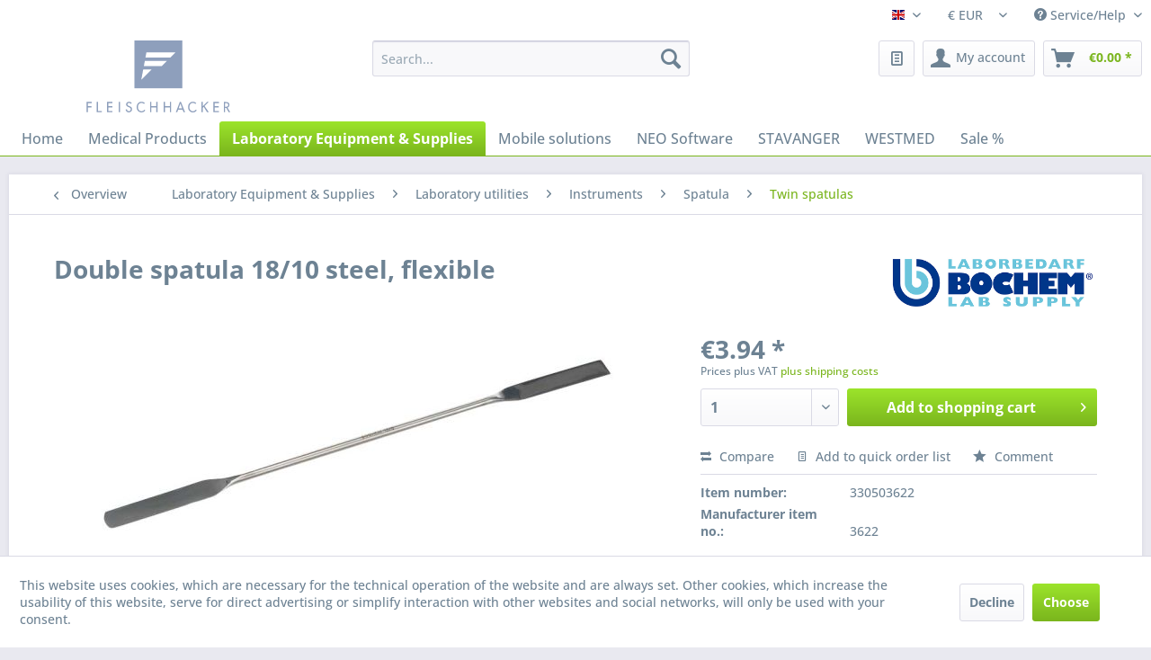

--- FILE ---
content_type: text/html; charset=UTF-8
request_url: https://shop.fleischhacker.biz/en/laboratory-equipment-supplies/laboratory-utilities/instruments/spatula/twin-spatulas/2701/double-spatula-18/10-steel-flexible
body_size: 30309
content:
<!DOCTYPE html> <html class="no-js" lang="en" itemscope="itemscope" itemtype="https://schema.org/WebPage"> <head> <meta charset="utf-8"> <meta name="author" content="" /> <meta name="robots" content="index,follow" /> <meta name="revisit-after" content="15 days" /> <meta name="keywords" content="Double, spatula, 18/10, steel Flexible LxW=180x10mm " /> <meta name="description" content="Double spatula 18/10 steel Flexible LxW=180x10mm" /> <meta property="og:type" content="product" /> <meta property="og:site_name" content="Fleischhacker" /> <meta property="og:url" content="https://shop.fleischhacker.biz/en/laboratory-equipment-supplies/laboratory-utilities/instruments/spatula/twin-spatulas/2701/double-spatula-18/10-steel-flexible" /> <meta property="og:title" content="Double spatula 18/10 steel, flexible" /> <meta property="og:description" content="Double spatula 18/10 steel Flexible LxW=180x10mm" /> <meta property="og:image" content="https://shop.fleischhacker.biz/media/image/3f/06/05/Doppelspatel-18-10-Stahl-flexibel.jpg" /> <meta property="product:brand" content="Bochem Instrumente GmbH" /> <meta property="product:price" content="3,94" /> <meta property="product:product_link" content="https://shop.fleischhacker.biz/en/laboratory-equipment-supplies/laboratory-utilities/instruments/spatula/twin-spatulas/2701/double-spatula-18/10-steel-flexible" /> <meta name="twitter:card" content="product" /> <meta name="twitter:site" content="Fleischhacker" /> <meta name="twitter:title" content="Double spatula 18/10 steel, flexible" /> <meta name="twitter:description" content="Double spatula 18/10 steel Flexible LxW=180x10mm" /> <meta name="twitter:image" content="https://shop.fleischhacker.biz/media/image/3f/06/05/Doppelspatel-18-10-Stahl-flexibel.jpg" /> <meta itemprop="copyrightHolder" content="Fleischhacker" /> <meta itemprop="copyrightYear" content="2014" /> <meta itemprop="isFamilyFriendly" content="True" /> <meta itemprop="image" content="https://shop.fleischhacker.biz/media/vector/3c/14/bc/Fleischhacker_Logo_rgb.svg" /> <meta name="viewport" content="width=device-width, initial-scale=1.0"> <meta name="mobile-web-app-capable" content="yes"> <meta name="apple-mobile-web-app-title" content="Fleischhacker"> <meta name="apple-mobile-web-app-capable" content="yes"> <meta name="apple-mobile-web-app-status-bar-style" content="default"> <link rel="alternate" hreflang="de-DE" href="https://shop.fleischhacker.biz/labortechnik/laborhilfsmittel/instrumente/spatel/doppelspatel/2701/doppelspatel-18/10-stahl-flexibel" /> <link rel="alternate" hreflang="en-GB" href="https://shop.fleischhacker.biz/en/laboratory-equipment-supplies/laboratory-utilities/instruments/spatula/twin-spatulas/2701/double-spatula-18/10-steel-flexible" /> <link rel="apple-touch-icon-precomposed" href="https://shop.fleischhacker.biz/media/image/79/bd/aa/apple_kachel.jpg"> <link rel="shortcut icon" href="https://shop.fleischhacker.biz/media/unknown/g0/a0/3b/fleischhacker-favicon-16x16.ico"> <meta name="msapplication-navbutton-color" content="#7AB51D" /> <meta name="application-name" content="Fleischhacker" /> <meta name="msapplication-starturl" content="https://shop.fleischhacker.biz/en/" /> <meta name="msapplication-window" content="width=1024;height=768" /> <meta name="msapplication-TileImage" content="https://shop.fleischhacker.biz/media/image/2e/ea/b9/windows_kachel.jpg"> <meta name="msapplication-TileColor" content="#7AB51D"> <meta name="theme-color" content="#7AB51D" /> <link rel="canonical" href="https://shop.fleischhacker.biz/en/laboratory-equipment-supplies/laboratory-utilities/instruments/spatula/twin-spatulas/2701/double-spatula-18/10-steel-flexible" /> <title itemprop="name">Double spatula 18/10 steel, flexible | Twin spatulas | Spatula | Instruments | Laboratory utilities | Laboratory Equipment & Supplies | Fleischhacker</title> <link href="/web/cache/1747224743_c884a52ed10c2653488dc0eb98efd840.css" media="all" rel="stylesheet" type="text/css" /> <script src="/themes/Frontend/Fleischhacker/frontend/_public/src/js/fhmat.js"></script> </head> <body class="is--ctl-detail is--act-index" > <script src="https://challenges.cloudflare.com/turnstile/v0/api.js" async defer></script> <div class="pricerequest_content_form pricerequest_hidden"> <form method="post" id="reqform_c" action="https://shop.fleischhacker.biz/en/PriceRequest/requestcart" class="forms--container panel has--border is--rounded"> <div class="pricerequest_content"> <div class="panel--title is--underline">REQUEST PRICE <span id="cartrequestformcloser" class="btn right"><i class="icon--cross"></i></span> </div> <div class="panel--body"> <input type="hidden" name="nimbits_priceonrequest_c_rca" id="nimbits_priceonrequest_c_rca" value="0"> <input type="hidden" value="{&quot;module&quot;:&quot;frontend&quot;,&quot;controller&quot;:&quot;detail&quot;,&quot;action&quot;:&quot;index&quot;,&quot;sArticle&quot;:&quot;2701&quot;,&quot;rewriteUrl&quot;:true,&quot;sCategory&quot;:2413}" name="sourceurl"/> <input type="hidden" value="/en/widgets/PriceRequest/requestcart" name="nimbits_priceonrequest_requesturl"/> <input type="hidden" value='' name="nimbits_priceonrequest_articledetailsid_arr"/> <input type="hidden" value='' name="nimbits_priceonrequest_ordernumber_arr"/> <input type="hidden" value='' name="nimbits_priceonrequest_articlename_arr"/> <input type="hidden" value='' name="nimbits_priceonrequest_quantity_arr"/> <div class="forms--inner-form panel--body"> <div> <input type="text" value="" style="display:none" name="nimbits_priceonrequest_hp"/> </div> <input type="hidden" value="" name="nimbits_priceonrequest_salutation"/> <div> <input type="text" class="normal" value="" id="vorname_cart_por" placeholder="First Name (optional)" name="nimbits_priceonrequest_firstname"> </div> <div> <input type="text" class="normal" value="" id="nachname_cart_por" placeholder="Last Name (optional)" name="nimbits_priceonrequest_surname"> </div> <div> <input type="text" class="normal" value="" id="firma_por" placeholder="Company (optional)" name="nimbits_priceonrequest_company"> </div> <input type="hidden" value="" name="nimbits_priceonrequest_professional_branch"/> <input type="hidden" value="" name="nimbits_priceonrequest_ustid"/> <div> <input type="tel" class="normal" value="" id="phone_por" placeholder="Phone (optional)" name="nimbits_priceonrequest_phone"> </div> <input type="hidden" value="" name="nimbits_priceonrequest_country"/> <div> <input type="text" class="normal" value="" id="zipcode_por" placeholder="Zipcode (optional)" name="nimbits_priceonrequest_zipcode"> </div> <div> <input type="text" class="normal" value="" id="city_por" placeholder="Stadt (optional)" name="nimbits_priceonrequest_city"> </div> <div> <input type="text" class="normal" value="" id="street_por" placeholder="Street (optional)" name="nimbits_priceonrequest_street"> </div> <input type="hidden" value="" name="nimbits_priceonrequest_housenumber"/> <div> <input type="email" class="normal is--required required" required="required" aria-required="true" value="" id="email_cart_por" placeholder="eMail-Adress *" name="nimbits_priceonrequest_email"> </div> <input type="hidden" value="" name="nimbits_priceonrequest_flex"/> <div class="math--captcha"> <label class="math-problem"></label> <input type="text" class="math-answer" name="math-answer" required="required" aria-required="true" placeholder="Bitte lösen Sie die Mathematikaufgabe, die oben angezeigt wird."/> <span class="math-error-message">Leider ist diese Lösung nicht richtig, bitte versuchen Sie es erneut.</span> </div> <div class="textarea"> <textarea
class="normal" id="kommentar_cart_por" placeholder="Comment" name="nimbits_priceonrequest_comment"></textarea> </div> <div> <div class="captcha--placeholder" data-captcha="true" data-src="/en/widgets/Captcha/getCaptchaByName/captchaName/honeypot" data-errorMessage="Please fill in the captcha-field correctly." data-hasError="true"> <span class="c-firstname-confirmation"> Please enter these characters in the following text field. </span> <input type="text" name="first_name_confirmation" value="" class="c-firstname-confirmation" aria-label="Your name" autocomplete="captcha-no-autofill"/> </div> <input type="hidden" name="captchaName" value="honeypot" /> </div> <div class="cf-turnstile" data-sitekey="" data-callback="javascriptCallback"></div> <div> <input style="width: initial;" type="checkbox" class="normal" name="dscheckbox" id="dscheckbox_por_cart" value="1" required><label for="dscheckbox_por_cart" style="margin-left:3px;">I have read the <a href='' target='blank'>datapolicy</a> understand it and agree * </label> <br> </div> <div> Fields with * are required </div> <div class="buttons"> <button class="btn is--primary is--icon-right" type="submit" name="nimbits_priceonrequest_submit_cart" value="send" >Send<i class="icon--arrow-right"></i></button> </div> </div> </div> </div> </form> </div> <div data-paypalUnifiedMetaDataContainer="true" data-paypalUnifiedRestoreOrderNumberUrl="https://shop.fleischhacker.biz/en/widgets/PaypalUnifiedOrderNumber/restoreOrderNumber" class="is--hidden"> </div> <div id="bonus--maintenance" data-is-maintenance="1"></div> <div data-live-shopping-listing="true" data-liveShoppingListingUpdateUrl="/en/widgets/LiveShopping/getLiveShoppingListingData" data-currencyFormat="&euro;0.00" > <div class="page-wrap"> <noscript class="noscript-main"> <div class="alert is--warning"> <div class="alert--icon"> <i class="icon--element icon--warning"></i> </div> <div class="alert--content"> To be able to use Fleischhacker in full range, we recommend activating Javascript in your browser. </div> </div> </noscript> <header class="header-main"> <div class="top-bar"> <div class="container block-group"> <nav class="top-bar--navigation block" role="menubar">  <div class="top-bar--language navigation--entry"> <form method="post" class="language--form"> <div class="field--select"> <div class="language--flag en_GB">Fleischhacker/en</div> <div class="select-field"> <select name="__shop" class="language--select" data-auto-submit="true"> <option value="1" > Deutsch </option> <option value="3" selected="selected"> Englisch </option> </select> </div> <input type="hidden" name="__redirect" value="1"> </div> </form> </div> <div class="top-bar--currency navigation--entry"> <form method="post" class="currency--form"> <div class="field--select"> <div class="select-field"> <select name="__currency" class="currency--select" data-auto-submit="true"> <option value="1" selected="selected"> &euro; EUR </option> <option value="3"> S$ SGD </option> </select> </div> </div> </form> </div>  <div class="navigation--entry entry--compare is--hidden" role="menuitem" aria-haspopup="true" data-drop-down-menu="true">   </div> <div class="navigation--entry entry--service has--drop-down" role="menuitem" aria-haspopup="true" data-drop-down-menu="true"> <i class="icon--service"></i> Service/Help <ul class="service--list is--rounded" role="menu"> <li class="service--entry" role="menuitem"> <a class="service--link" href="https://shop.fleischhacker.biz/en/terms-of-use" title="Terms of use" > Terms of use </a> </li> <li class="service--entry" role="menuitem"> <a class="service--link" href="https://shop.fleischhacker.biz/en/who-we-are" title="Who we are" > Who we are </a> </li> <li class="service--entry" role="menuitem"> <a class="service--link" href="https://www.fleischhacker.biz/en/contact" title="Contact" target="_blank" rel="nofollow noopener"> Contact </a> </li> <li class="service--entry" role="menuitem"> <a class="service--link" href="https://shop.fleischhacker.biz/en/privacy-notice" title="Privacy Notice" > Privacy Notice </a> </li> <li class="service--entry" role="menuitem"> <a class="service--link" href="https://shop.fleischhacker.biz/en/general-terms-and-conditions" title="General Terms and Conditions" > General Terms and Conditions </a> </li> <li class="service--entry" role="menuitem"> <a class="service--link" href="https://shop.fleischhacker.biz/en/imprint" title="Imprint" > Imprint </a> </li> </ul> </div> </nav> </div> </div> <div class="container header--navigation"> <div class="logo-main block-group" role="banner"> <div class="logo--shop block"> <a class="logo--link" href="https://shop.fleischhacker.biz/en/" title="Fleischhacker - Switch to homepage"> <picture> <source srcset="https://shop.fleischhacker.biz/media/vector/3c/14/bc/Fleischhacker_Logo_rgb.svg" media="(min-width: 78.75em)"> <source srcset="https://shop.fleischhacker.biz/media/vector/3c/14/bc/Fleischhacker_Logo_rgb.svg" media="(min-width: 64em)"> <source srcset="https://shop.fleischhacker.biz/media/vector/3c/14/bc/Fleischhacker_Logo_rgb.svg" media="(min-width: 48em)"> <img srcset="https://shop.fleischhacker.biz/media/vector/3c/14/bc/Fleischhacker_Logo_rgb.svg" alt="Fleischhacker - Switch to homepage" /> </picture> </a> </div> </div> <nav class="shop--navigation block-group"> <ul class="navigation--list block-group" role="menubar"> <li class="navigation--entry entry--menu-left" role="menuitem"> <a class="entry--link entry--trigger btn is--icon-left" href="#offcanvas--left" data-offcanvas="true" data-offCanvasSelector=".sidebar-main" aria-label="Menu"> <i class="icon--menu"></i> Menu </a> </li> <li class="navigation--entry entry--search" role="menuitem" data-search="true" aria-haspopup="true" data-minLength="3"> <a class="btn entry--link entry--trigger" href="#show-hide--search" title="Show / close search" aria-label="Show / close search"> <i class="icon--search"></i> <span class="search--display">Search</span> </a> <form action="/en/search" method="get" class="main-search--form"> <input type="search" name="sSearch" aria-label="Search..." class="main-search--field" autocomplete="off" autocapitalize="off" placeholder="Search..." maxlength="30" /> <button type="submit" class="main-search--button" aria-label="Search"> <i class="icon--search"></i> <span class="main-search--text">Search</span> </button> <div class="form--ajax-loader">&nbsp;</div> </form> <div class="main-search--results"></div> </li>  <li class="navigation--entry entry--wishlist" role="menuitem"> <a href="https://shop.fleischhacker.biz/en/wishlist" title="Quick order lists" class="btn"> <i class="icon--text cart--info-text"></i> <span class="wishlist-counter--badge badge is--primary is--minimal advanced-cart-badge-quantity is--hidden" data-swagWishlistCounter="true" data-wishlistCounterUrl="/en/widgets/SwagAdvancedCart/loadWishlistAmount"> </span> </a> </li> <li class="navigation--entry entry--account with-slt" role="menuitem" data-offcanvas="true" data-offCanvasSelector=".account--dropdown-navigation"> <a href="https://shop.fleischhacker.biz/en/account" title="My account" aria-label="My account" class="btn is--icon-left entry--link account--link"> <i class="icon--account"></i> <span class="account--display"> My account </span> </a> <div class="account--dropdown-navigation"> <div class="navigation--smartphone"> <div class="entry--close-off-canvas"> <a href="#close-account-menu" class="account--close-off-canvas" title="Close menu" aria-label="Close menu"> Close menu <i class="icon--arrow-right"></i> </a> </div> </div> <div class="account--menu is--rounded is--personalized"> <span class="navigation--headline"> My account </span> <div class="account--menu-container"> <ul class="sidebar--navigation navigation--list is--level0 show--active-items"> <li class="navigation--entry"> <span class="navigation--signin"> <a href="https://shop.fleischhacker.biz/en/account#hide-registration" class="blocked--link btn is--primary navigation--signin-btn" data-collapseTarget="#registration" data-action="close"> Sign in </a> <span class="navigation--register"> or <a href="https://shop.fleischhacker.biz/en/account#show-registration" class="blocked--link" data-collapseTarget="#registration" data-action="open"> register </a> </span> </span> </li> <li class="navigation--entry"> <a href="https://shop.fleischhacker.biz/en/account" title="Overview" class="navigation--link"> Overview </a> </li> <li class="navigation--entry"> <a href="https://shop.fleischhacker.biz/en/account/profile" title="Profile" class="navigation--link" rel="nofollow"> Profile </a> </li> <li class="navigation--entry"> <a href="https://shop.fleischhacker.biz/en/address/index/sidebar/" title="Addresses" class="navigation--link" rel="nofollow"> Addresses </a> </li> <li class="navigation--entry"> <a href="https://shop.fleischhacker.biz/en/account/payment" title="Payment methods" class="navigation--link" rel="nofollow"> Payment methods </a> </li> <li class="navigation--entry"> <a href="https://shop.fleischhacker.biz/en/account/orders" title="Orders " class="navigation--link" rel="nofollow"> Orders </a> </li> <li class="navigation--entry"> <a href="https://shop.fleischhacker.biz/en/ticket/listing" class="navigation--link"> Support Admiministration </a> </li> <li class="navigation--entry"> <a href="https://shop.fleischhacker.biz/en/ticket/request" class="navigation--link"> Request Support </a> </li> <li class="navigation--entry"> <a href="https://shop.fleischhacker.biz/en/wishlist" class="navigation--link"> Quick order lists </a> </li> </ul> </div> </div> </div> </li> <li class="navigation--entry entry--cart" role="menuitem"> <a class="btn is--icon-left cart--link" href="https://shop.fleischhacker.biz/en/checkout/cart" title="Shopping cart" aria-label="Shopping cart"> <span class="cart--display"> Shopping cart </span> <span class="badge is--primary is--minimal cart--quantity is--hidden">0</span> <i class="icon--basket"></i> <span class="cart--amount"> &euro;0.00 * </span> </a> <div class="ajax-loader">&nbsp;</div> </li>  </ul> </nav> <div class="container--ajax-cart" data-collapse-cart="true" data-displayMode="offcanvas"></div> </div> </header> <nav class="navigation-main"> <div class="container" data-menu-scroller="true" data-listSelector=".navigation--list.container" data-viewPortSelector=".navigation--list-wrapper"> <div class="navigation--list-wrapper"> <ul class="navigation--list container" role="menubar" itemscope="itemscope" itemtype="https://schema.org/SiteNavigationElement"> <li class="navigation--entry is--home" role="menuitem"><a class="navigation--link is--first" href="https://shop.fleischhacker.biz/en/" title="Home" aria-label="Home" itemprop="url"><span itemprop="name">Home</span></a></li><li class="navigation--entry" role="menuitem"><a class="navigation--link" href="https://shop.fleischhacker.biz/en/medical-products/" title="Medical Products" aria-label="Medical Products" itemprop="url"><span itemprop="name">Medical Products</span></a></li><li class="navigation--entry is--active" role="menuitem"><a class="navigation--link is--active" href="https://shop.fleischhacker.biz/en/laboratory-equipment-supplies/" title="Laboratory Equipment & Supplies" aria-label="Laboratory Equipment & Supplies" itemprop="url"><span itemprop="name">Laboratory Equipment & Supplies</span></a></li><li class="navigation--entry" role="menuitem"><a class="navigation--link" href="https://shop.fleischhacker.biz/en/cat/index/sCategory/3078" title="Mobile solutions" aria-label="Mobile solutions" itemprop="url"><span itemprop="name">Mobile solutions</span></a></li><li class="navigation--entry" role="menuitem"><a class="navigation--link" href="https://shop.fleischhacker.biz/en/neo-software/" title="NEO Software" aria-label="NEO Software" itemprop="url"><span itemprop="name">NEO Software</span></a></li><li class="navigation--entry" role="menuitem"><a class="navigation--link" href="https://shop.fleischhacker.biz/en/cat/index/sCategory/2712" title="STAVANGER" aria-label="STAVANGER" itemprop="url"><span itemprop="name">STAVANGER</span></a></li><li class="navigation--entry" role="menuitem"><a class="navigation--link" href="https://shop.fleischhacker.biz/en/cat/index/sCategory/3065" title="WESTMED" aria-label="WESTMED" itemprop="url"><span itemprop="name">WESTMED</span></a></li><li class="navigation--entry" role="menuitem"><a class="navigation--link" href="https://shop.fleischhacker.biz/en/sale/" title="Sale %" aria-label="Sale %" itemprop="url"><span itemprop="name">Sale %</span></a></li> </ul> </div> <div class="advanced-menu" data-advanced-menu="true" data-hoverDelay="250"> <div class="menu--container"> <div class="button-container"> <a href="https://shop.fleischhacker.biz/en/medical-products/" class="button--category" aria-label="To category Medical Products" title="To category Medical Products"> <i class="icon--arrow-right"></i> To category Medical Products </a> <span class="button--close"> <i class="icon--cross"></i> </span> </div> <div class="content--wrapper has--content"> <ul class="menu--list menu--level-0 columns--4" style="width: 100%;"> <li class="menu--list-item item--level-0" style="width: 100%"> <a href="https://shop.fleischhacker.biz/en/medical-products/respiratory-management/" class="menu--list-item-link" aria-label="Respiratory management" title="Respiratory management">Respiratory management</a> <ul class="menu--list menu--level-1 columns--4"> <li class="menu--list-item item--level-1"> <a href="https://shop.fleischhacker.biz/en/medical-products/respiratory-management/suction-units/" class="menu--list-item-link" aria-label="Suction Units" title="Suction Units">Suction Units</a> </li> <li class="menu--list-item item--level-1"> <a href="https://shop.fleischhacker.biz/en/medical-products/respiratory-management/ventilation/" class="menu--list-item-link" aria-label="Ventilation" title="Ventilation">Ventilation</a> </li> <li class="menu--list-item item--level-1"> <a href="https://shop.fleischhacker.biz/en/medical-products/respiratory-management/intubation/" class="menu--list-item-link" aria-label="Intubation" title="Intubation">Intubation</a> </li> <li class="menu--list-item item--level-1"> <a href="https://shop.fleischhacker.biz/en/medical-products/respiratory-management/oxygen-supply/" class="menu--list-item-link" aria-label="Oxygen supply" title="Oxygen supply">Oxygen supply</a> </li> </ul> </li> <li class="menu--list-item item--level-0" style="width: 100%"> <a href="https://shop.fleischhacker.biz/en/medical-products/training/" class="menu--list-item-link" aria-label="Training" title="Training">Training</a> <ul class="menu--list menu--level-1 columns--4"> <li class="menu--list-item item--level-1"> <a href="https://shop.fleischhacker.biz/en/medical-products/training/models-for-basic-training/" class="menu--list-item-link" aria-label="Models for basic training" title="Models for basic training">Models for basic training</a> </li> <li class="menu--list-item item--level-1"> <a href="https://shop.fleischhacker.biz/en/medical-products/training/models-for-professional-training/" class="menu--list-item-link" aria-label="Models for professional training" title="Models for professional training">Models for professional training</a> </li> <li class="menu--list-item item--level-1"> <a href="https://shop.fleischhacker.biz/en/medical-products/training/aed-trainer/" class="menu--list-item-link" aria-label="AED-Trainer" title="AED-Trainer">AED-Trainer</a> </li> <li class="menu--list-item item--level-1"> <a href="https://shop.fleischhacker.biz/en/medical-products/training/feedback-tools/" class="menu--list-item-link" aria-label="Feedback tools" title="Feedback tools">Feedback tools</a> </li> <li class="menu--list-item item--level-1"> <a href="https://shop.fleischhacker.biz/en/medical-products/training/another-training-material/" class="menu--list-item-link" aria-label="Another training material" title="Another training material">Another training material</a> </li> <li class="menu--list-item item--level-1"> <a href="https://shop.fleischhacker.biz/en/medical-products/training/wound-simulation/" class="menu--list-item-link" aria-label="Wound simulation" title="Wound simulation">Wound simulation</a> </li> </ul> </li> <li class="menu--list-item item--level-0" style="width: 100%"> <a href="https://shop.fleischhacker.biz/en/medical-products/disinfection-and-hygiene/" class="menu--list-item-link" aria-label="Disinfection and Hygiene" title="Disinfection and Hygiene">Disinfection and Hygiene</a> <ul class="menu--list menu--level-1 columns--4"> <li class="menu--list-item item--level-1"> <a href="https://shop.fleischhacker.biz/en/medical-products/disinfection-and-hygiene/surface-disinfection/" class="menu--list-item-link" aria-label="Surface disinfection" title="Surface disinfection">Surface disinfection</a> </li> <li class="menu--list-item item--level-1"> <a href="https://shop.fleischhacker.biz/en/medical-products/disinfection-and-hygiene/hand-disinfection/" class="menu--list-item-link" aria-label="Hand disinfection" title="Hand disinfection">Hand disinfection</a> </li> <li class="menu--list-item item--level-1"> <a href="https://shop.fleischhacker.biz/en/medical-products/disinfection-and-hygiene/skin-disinfection-skin-care/" class="menu--list-item-link" aria-label="Skin disinfection / Skin care" title="Skin disinfection / Skin care">Skin disinfection / Skin care</a> </li> <li class="menu--list-item item--level-1"> <a href="https://shop.fleischhacker.biz/en/medical-products/disinfection-and-hygiene/instrument-disinfection/" class="menu--list-item-link" aria-label="Instrument disinfection" title="Instrument disinfection">Instrument disinfection</a> </li> <li class="menu--list-item item--level-1"> <a href="https://shop.fleischhacker.biz/en/medical-products/disinfection-and-hygiene/dispensing-systemsapplication-aids/" class="menu--list-item-link" aria-label="Dispensing systems/Application aids" title="Dispensing systems/Application aids">Dispensing systems/Application aids</a> </li> <li class="menu--list-item item--level-1"> <a href="https://shop.fleischhacker.biz/en/medical-products/disinfection-and-hygiene/disinfection-trays/" class="menu--list-item-link" aria-label="Disinfection trays" title="Disinfection trays">Disinfection trays</a> </li> <li class="menu--list-item item--level-1"> <a href="https://shop.fleischhacker.biz/en/medical-products/disinfection-and-hygiene/detergent/" class="menu--list-item-link" aria-label="Detergent" title="Detergent">Detergent</a> </li> <li class="menu--list-item item--level-1"> <a href="https://shop.fleischhacker.biz/en/medical-products/disinfection-and-hygiene/care-needs-hygiene-supplies/" class="menu--list-item-link" aria-label="Care needs / hygiene supplies" title="Care needs / hygiene supplies">Care needs / hygiene supplies</a> </li> <li class="menu--list-item item--level-1"> <a href="https://shop.fleischhacker.biz/en/medical-products/disinfection-and-hygiene/medical-rolls-papers/" class="menu--list-item-link" aria-label="Medical rolls / Papers" title="Medical rolls / Papers">Medical rolls / Papers</a> </li> <li class="menu--list-item item--level-1"> <a href="https://shop.fleischhacker.biz/en/medical-products/disinfection-and-hygiene/hygiene-wipes/" class="menu--list-item-link" aria-label="Hygiene wipes" title="Hygiene wipes">Hygiene wipes</a> </li> </ul> </li> <li class="menu--list-item item--level-0" style="width: 100%"> <a href="https://shop.fleischhacker.biz/en/medical-products/first-aid/" class="menu--list-item-link" aria-label="First Aid" title="First Aid">First Aid</a> <ul class="menu--list menu--level-1 columns--4"> <li class="menu--list-item item--level-1"> <a href="https://shop.fleischhacker.biz/en/medical-products/first-aid/eye-wash-bottle/" class="menu--list-item-link" aria-label="Eye-wash bottle" title="Eye-wash bottle">Eye-wash bottle</a> </li> <li class="menu--list-item item--level-1"> <a href="https://shop.fleischhacker.biz/en/medical-products/first-aid/din-13-157/" class="menu--list-item-link" aria-label="DIN 13 157" title="DIN 13 157">DIN 13 157</a> </li> <li class="menu--list-item item--level-1"> <a href="https://shop.fleischhacker.biz/en/medical-products/first-aid/din-13-160/" class="menu--list-item-link" aria-label="DIN 13 160" title="DIN 13 160">DIN 13 160</a> </li> <li class="menu--list-item item--level-1"> <a href="https://shop.fleischhacker.biz/en/medical-products/first-aid/din-13-164/" class="menu--list-item-link" aria-label="DIN 13 164" title="DIN 13 164">DIN 13 164</a> </li> <li class="menu--list-item item--level-1"> <a href="https://shop.fleischhacker.biz/en/medical-products/first-aid/din-13-169/" class="menu--list-item-link" aria-label="DIN 13 169" title="DIN 13 169">DIN 13 169</a> </li> <li class="menu--list-item item--level-1"> <a href="https://shop.fleischhacker.biz/en/medical-products/first-aid/din-13-142/" class="menu--list-item-link" aria-label="DIN 13 142" title="DIN 13 142">DIN 13 142</a> </li> <li class="menu--list-item item--level-1"> <a href="https://shop.fleischhacker.biz/en/medical-products/first-aid/cold-compresses/" class="menu--list-item-link" aria-label="Cold compresses" title="Cold compresses">Cold compresses</a> </li> <li class="menu--list-item item--level-1"> <a href="https://shop.fleischhacker.biz/en/medical-products/first-aid/general-first-aid/" class="menu--list-item-link" aria-label="General first aid" title="General first aid">General first aid</a> </li> </ul> </li> <li class="menu--list-item item--level-0" style="width: 100%"> <a href="https://shop.fleischhacker.biz/en/medical-products/medical-equipment-and-accessories/" class="menu--list-item-link" aria-label="Medical equipment and accessories" title="Medical equipment and accessories">Medical equipment and accessories</a> <ul class="menu--list menu--level-1 columns--4"> <li class="menu--list-item item--level-1"> <a href="https://shop.fleischhacker.biz/en/medical-products/medical-equipment-and-accessories/defibrillation/" class="menu--list-item-link" aria-label="Defibrillation" title="Defibrillation">Defibrillation</a> </li> <li class="menu--list-item item--level-1"> <a href="https://shop.fleischhacker.biz/en/medical-products/medical-equipment-and-accessories/pulse-oximetry-monitoring/" class="menu--list-item-link" aria-label="Pulse oximetry / monitoring" title="Pulse oximetry / monitoring">Pulse oximetry / monitoring</a> </li> <li class="menu--list-item item--level-1"> <a href="https://shop.fleischhacker.biz/en/medical-products/medical-equipment-and-accessories/gynecology-and-obstetrics/" class="menu--list-item-link" aria-label="Gynecology and obstetrics" title="Gynecology and obstetrics">Gynecology and obstetrics</a> </li> <li class="menu--list-item item--level-1"> <a href="https://shop.fleischhacker.biz/en/medical-products/medical-equipment-and-accessories/ecgergometry/" class="menu--list-item-link" aria-label="ECG/Ergometry" title="ECG/Ergometry">ECG/Ergometry</a> </li> <li class="menu--list-item item--level-1"> <a href="https://shop.fleischhacker.biz/en/medical-products/medical-equipment-and-accessories/spirometry/" class="menu--list-item-link" aria-label="Spirometry" title="Spirometry">Spirometry</a> </li> <li class="menu--list-item item--level-1"> <a href="https://shop.fleischhacker.biz/en/medical-products/medical-equipment-and-accessories/audiometry/" class="menu--list-item-link" aria-label="Audiometry" title="Audiometry">Audiometry</a> </li> <li class="menu--list-item item--level-1"> <a href="https://shop.fleischhacker.biz/en/medical-products/medical-equipment-and-accessories/eye-sight-testing/" class="menu--list-item-link" aria-label="Eye sight testing" title="Eye sight testing">Eye sight testing</a> </li> <li class="menu--list-item item--level-1"> <a href="https://shop.fleischhacker.biz/en/medical-products/medical-equipment-and-accessories/long-term-blood-pressure-measurement/" class="menu--list-item-link" aria-label="Long-term blood pressure measurement" title="Long-term blood pressure measurement">Long-term blood pressure measurement</a> </li> <li class="menu--list-item item--level-1"> <a href="https://shop.fleischhacker.biz/en/medical-products/medical-equipment-and-accessories/preventive-diagnostics/" class="menu--list-item-link" aria-label="Preventive Diagnostics" title="Preventive Diagnostics">Preventive Diagnostics</a> </li> <li class="menu--list-item item--level-1"> <a href="https://shop.fleischhacker.biz/en/medical-products/medical-equipment-and-accessories/ultrasound-diagnostics/" class="menu--list-item-link" aria-label="Ultrasound diagnostics" title="Ultrasound diagnostics">Ultrasound diagnostics</a> </li> <li class="menu--list-item item--level-1"> <a href="https://shop.fleischhacker.biz/en/medical-products/medical-equipment-and-accessories/accumulator-and-batteries/" class="menu--list-item-link" aria-label="Accumulator and batteries" title="Accumulator and batteries">Accumulator and batteries</a> </li> </ul> </li> <li class="menu--list-item item--level-0" style="width: 100%"> <a href="https://shop.fleischhacker.biz/en/medical-products/gloves/" class="menu--list-item-link" aria-label="Gloves" title="Gloves">Gloves</a> <ul class="menu--list menu--level-1 columns--4"> <li class="menu--list-item item--level-1"> <a href="https://shop.fleischhacker.biz/en/medical-products/gloves/examination-gloves/" class="menu--list-item-link" aria-label="Examination gloves" title="Examination gloves">Examination gloves</a> </li> <li class="menu--list-item item--level-1"> <a href="https://shop.fleischhacker.biz/en/medical-products/gloves/surgical-gloves/" class="menu--list-item-link" aria-label="Surgical gloves" title="Surgical gloves">Surgical gloves</a> </li> <li class="menu--list-item item--level-1"> <a href="https://shop.fleischhacker.biz/en/medical-products/gloves/gloves/" class="menu--list-item-link" aria-label="Gloves" title="Gloves">Gloves</a> </li> <li class="menu--list-item item--level-1"> <a href="https://shop.fleischhacker.biz/en/medical-products/gloves/gloves-dispender/" class="menu--list-item-link" aria-label="Gloves dispender" title="Gloves dispender">Gloves dispender</a> </li> </ul> </li> <li class="menu--list-item item--level-0" style="width: 100%"> <a href="https://shop.fleischhacker.biz/en/medical-products/immobilization-and-patient-transport/" class="menu--list-item-link" aria-label="Immobilization and patient transport" title="Immobilization and patient transport">Immobilization and patient transport</a> <ul class="menu--list menu--level-1 columns--4"> <li class="menu--list-item item--level-1"> <a href="https://shop.fleischhacker.biz/en/medical-products/immobilization-and-patient-transport/pelvic-sling/" class="menu--list-item-link" aria-label="Pelvic sling" title="Pelvic sling">Pelvic sling</a> </li> <li class="menu--list-item item--level-1"> <a href="https://shop.fleischhacker.biz/en/medical-products/immobilization-and-patient-transport/immobilising-collar/" class="menu--list-item-link" aria-label="Immobilising collar" title="Immobilising collar">Immobilising collar</a> </li> <li class="menu--list-item item--level-1"> <a href="https://shop.fleischhacker.biz/en/medical-products/immobilization-and-patient-transport/illness/" class="menu--list-item-link" aria-label="Medical/rescue stretchers" title="Medical/rescue stretchers">Medical/rescue stretchers</a> </li> <li class="menu--list-item item--level-1"> <a href="https://shop.fleischhacker.biz/en/medical-products/immobilization-and-patient-transport/patient-blankets-and-pillows/" class="menu--list-item-link" aria-label="Patient blankets and pillows" title="Patient blankets and pillows">Patient blankets and pillows</a> </li> <li class="menu--list-item item--level-1"> <a href="https://shop.fleischhacker.biz/en/medical-products/immobilization-and-patient-transport/rescue-corset/" class="menu--list-item-link" aria-label="Rescue corset" title="Rescue corset">Rescue corset</a> </li> <li class="menu--list-item item--level-1"> <a href="https://shop.fleischhacker.biz/en/medical-products/immobilization-and-patient-transport/rescue-sheetsrehabilitation-aids/" class="menu--list-item-link" aria-label=" Rescue sheets/Rehabilitation aids " title=" Rescue sheets/Rehabilitation aids "> Rescue sheets/Rehabilitation aids </a> </li> <li class="menu--list-item item--level-1"> <a href="https://shop.fleischhacker.biz/en/medical-products/immobilization-and-patient-transport/spineboards/" class="menu--list-item-link" aria-label="Spineboards" title="Spineboards">Spineboards</a> </li> <li class="menu--list-item item--level-1"> <a href="https://shop.fleischhacker.biz/en/medical-products/immobilization-and-patient-transport/universal-splint/" class="menu--list-item-link" aria-label="Universal splint" title="Universal splint">Universal splint</a> </li> <li class="menu--list-item item--level-1"> <a href="https://shop.fleischhacker.biz/en/medical-products/immobilization-and-patient-transport/vacuum-storage/" class="menu--list-item-link" aria-label="Vacuum storage" title="Vacuum storage">Vacuum storage</a> </li> </ul> </li> <li class="menu--list-item item--level-0" style="width: 100%"> <a href="https://shop.fleischhacker.biz/en/medical-products/infection-prevention-and-osh/" class="menu--list-item-link" aria-label="Infection prevention and OSH" title="Infection prevention and OSH">Infection prevention and OSH</a> <ul class="menu--list menu--level-1 columns--4"> <li class="menu--list-item item--level-1"> <a href="https://shop.fleischhacker.biz/en/medical-products/infection-prevention-and-osh/masks/" class="menu--list-item-link" aria-label="Masks" title="Masks">Masks</a> </li> <li class="menu--list-item item--level-1"> <a href="https://shop.fleischhacker.biz/en/medical-products/infection-prevention-and-osh/caps/" class="menu--list-item-link" aria-label="Caps" title="Caps">Caps</a> </li> <li class="menu--list-item item--level-1"> <a href="https://shop.fleischhacker.biz/en/medical-products/infection-prevention-and-osh/coveralls-gown/" class="menu--list-item-link" aria-label="Coveralls /Gown" title="Coveralls /Gown">Coveralls /Gown</a> </li> <li class="menu--list-item item--level-1"> <a href="https://shop.fleischhacker.biz/en/medical-products/infection-prevention-and-osh/occupational-safety/" class="menu--list-item-link" aria-label="Occupational safety" title="Occupational safety">Occupational safety</a> </li> <li class="menu--list-item item--level-1"> <a href="https://shop.fleischhacker.biz/en/medical-products/infection-prevention-and-osh/operation-equipment/" class="menu--list-item-link" aria-label="Operation equipment" title="Operation equipment">Operation equipment</a> </li> </ul> </li> <li class="menu--list-item item--level-0" style="width: 100%"> <a href="https://shop.fleischhacker.biz/en/medical-products/infusionsiv-supplies-syringes/" class="menu--list-item-link" aria-label="Infusions/IV supplies &amp; syringes" title="Infusions/IV supplies &amp; syringes">Infusions/IV supplies & syringes</a> <ul class="menu--list menu--level-1 columns--4"> <li class="menu--list-item item--level-1"> <a href="https://shop.fleischhacker.biz/en/medical-products/infusionsiv-supplies-syringes/needles/" class="menu--list-item-link" aria-label="Needles" title="Needles">Needles</a> </li> <li class="menu--list-item item--level-1"> <a href="https://shop.fleischhacker.biz/en/medical-products/infusionsiv-supplies-syringes/syringes/" class="menu--list-item-link" aria-label="Syringes" title="Syringes">Syringes</a> </li> <li class="menu--list-item item--level-1"> <a href="https://shop.fleischhacker.biz/en/medical-products/infusionsiv-supplies-syringes/infusion-sets/" class="menu--list-item-link" aria-label="Infusion sets" title="Infusion sets">Infusion sets</a> </li> <li class="menu--list-item item--level-1"> <a href="https://shop.fleischhacker.biz/en/medical-products/infusionsiv-supplies-syringes/scalp-vein-sets/" class="menu--list-item-link" aria-label="Scalp vein sets" title="Scalp vein sets">Scalp vein sets</a> </li> <li class="menu--list-item item--level-1"> <a href="https://shop.fleischhacker.biz/en/medical-products/infusionsiv-supplies-syringes/venous-catheter/" class="menu--list-item-link" aria-label="Venous catheter" title="Venous catheter">Venous catheter</a> </li> <li class="menu--list-item item--level-1"> <a href="https://shop.fleischhacker.biz/en/medical-products/infusionsiv-supplies-syringes/infusion-solution/" class="menu--list-item-link" aria-label="Infusion solution" title="Infusion solution">Infusion solution</a> </li> <li class="menu--list-item item--level-1"> <a href="https://shop.fleischhacker.biz/en/cat/index/sCategory/3079" class="menu--list-item-link" aria-label="Intraosseous systems" title="Intraosseous systems">Intraosseous systems</a> </li> <li class="menu--list-item item--level-1"> <a href="https://shop.fleischhacker.biz/en/medical-products/infusionsiv-supplies-syringes/infusioninjection-equipment/" class="menu--list-item-link" aria-label="Infusion/Injection equipment" title="Infusion/Injection equipment">Infusion/Injection equipment</a> </li> <li class="menu--list-item item--level-1"> <a href="https://shop.fleischhacker.biz/en/medical-products/infusionsiv-supplies-syringes/disposal/" class="menu--list-item-link" aria-label="Disposal" title="Disposal">Disposal</a> </li> <li class="menu--list-item item--level-1"> <a href="https://shop.fleischhacker.biz/en/medical-products/infusionsiv-supplies-syringes/infusion-pump/" class="menu--list-item-link" aria-label="Infusion pump" title="Infusion pump">Infusion pump</a> </li> <li class="menu--list-item item--level-1"> <a href="https://shop.fleischhacker.biz/en/medical-products/infusionsiv-supplies-syringes/instrument-components/" class="menu--list-item-link" aria-label="Instrument components" title="Instrument components">Instrument components</a> </li> </ul> </li> <li class="menu--list-item item--level-0" style="width: 100%"> <a href="https://shop.fleischhacker.biz/en/medical-products/instruments-instrument-processing/" class="menu--list-item-link" aria-label="Instruments / Instrument processing" title="Instruments / Instrument processing">Instruments / Instrument processing</a> <ul class="menu--list menu--level-1 columns--4"> <li class="menu--list-item item--level-1"> <a href="https://shop.fleischhacker.biz/en/medical-products/instruments-instrument-processing/clamps/" class="menu--list-item-link" aria-label="Clamps" title="Clamps">Clamps</a> </li> <li class="menu--list-item item--level-1"> <a href="https://shop.fleischhacker.biz/en/medical-products/instruments-instrument-processing/scissors/" class="menu--list-item-link" aria-label="Scissors" title="Scissors">Scissors</a> </li> <li class="menu--list-item item--level-1"> <a href="https://shop.fleischhacker.biz/en/medical-products/instruments-instrument-processing/tweezers/" class="menu--list-item-link" aria-label="Tweezers" title="Tweezers">Tweezers</a> </li> <li class="menu--list-item item--level-1"> <a href="https://shop.fleischhacker.biz/en/medical-products/instruments-instrument-processing/scalpels/" class="menu--list-item-link" aria-label="Scalpels" title="Scalpels">Scalpels</a> </li> <li class="menu--list-item item--level-1"> <a href="https://shop.fleischhacker.biz/en/medical-products/instruments-instrument-processing/thorax-drainage/" class="menu--list-item-link" aria-label="Thoraxdrainagen" title="Thoraxdrainagen">Thoraxdrainagen</a> </li> <li class="menu--list-item item--level-1"> <a href="https://shop.fleischhacker.biz/en/medical-products/instruments-instrument-processing/forceps/" class="menu--list-item-link" aria-label="Forceps" title="Forceps">Forceps</a> </li> <li class="menu--list-item item--level-1"> <a href="https://shop.fleischhacker.biz/en/medical-products/instruments-instrument-processing/general-instruments/" class="menu--list-item-link" aria-label="Weitere Instrumente" title="Weitere Instrumente">Weitere Instrumente</a> </li> <li class="menu--list-item item--level-1"> <a href="https://shop.fleischhacker.biz/en/medical-products/instruments-instrument-processing/instrument-care-cleansing/" class="menu--list-item-link" aria-label="Instrument care &amp; cleansing" title="Instrument care &amp; cleansing">Instrument care & cleansing</a> </li> <li class="menu--list-item item--level-1"> <a href="https://shop.fleischhacker.biz/en/medical-products/instruments-instrument-processing/acupuncture/" class="menu--list-item-link" aria-label="Acupuncture" title="Acupuncture">Acupuncture</a> </li> <li class="menu--list-item item--level-1"> <a href="https://shop.fleischhacker.biz/en/medical-products/instruments-instrument-processing/specula/" class="menu--list-item-link" aria-label="Specula" title="Specula">Specula</a> </li> <li class="menu--list-item item--level-1"> <a href="https://shop.fleischhacker.biz/en/medical-products/instruments-instrument-processing/equipment-for-processing/" class="menu--list-item-link" aria-label="Equipment for processing" title="Equipment for processing">Equipment for processing</a> </li> <li class="menu--list-item item--level-1"> <a href="https://shop.fleischhacker.biz/en/medical-products/instruments-instrument-processing/conditioning-accessories/" class="menu--list-item-link" aria-label="Conditioning accessories" title="Conditioning accessories">Conditioning accessories</a> </li> <li class="menu--list-item item--level-1"> <a href="https://shop.fleischhacker.biz/en/medical-products/instruments-instrument-processing/containers/" class="menu--list-item-link" aria-label="Containers" title="Containers">Containers</a> </li> </ul> </li> <li class="menu--list-item item--level-0" style="width: 100%"> <a href="https://shop.fleischhacker.biz/en/medical-products/diagnostic/" class="menu--list-item-link" aria-label="Diagnostic" title="Diagnostic">Diagnostic</a> <ul class="menu--list menu--level-1 columns--4"> <li class="menu--list-item item--level-1"> <a href="https://shop.fleischhacker.biz/en/medical-products/diagnostic/sphygmomanometers/" class="menu--list-item-link" aria-label="Sphygmomanometers" title="Sphygmomanometers">Sphygmomanometers</a> </li> <li class="menu--list-item item--level-1"> <a href="https://shop.fleischhacker.biz/en/medical-products/diagnostic/blood-pressure-accessories/" class="menu--list-item-link" aria-label="Blood pressure accessories" title="Blood pressure accessories">Blood pressure accessories</a> </li> <li class="menu--list-item item--level-1"> <a href="https://shop.fleischhacker.biz/en/medical-products/diagnostic/thermometers/" class="menu--list-item-link" aria-label="Thermometers" title="Thermometers">Thermometers</a> </li> <li class="menu--list-item item--level-1"> <a href="https://shop.fleischhacker.biz/en/medical-products/diagnostic/othoscopesophtalmoscopesdermatoscopes/" class="menu--list-item-link" aria-label="Othoscopes/Ophtalmoscopes/Dermatoscopes" title="Othoscopes/Ophtalmoscopes/Dermatoscopes">Othoscopes/Ophtalmoscopes/Dermatoscopes</a> </li> <li class="menu--list-item item--level-1"> <a href="https://shop.fleischhacker.biz/en/medical-products/diagnostic/otoscope-accessories/" class="menu--list-item-link" aria-label="Otoscope accessories" title="Otoscope accessories">Otoscope accessories</a> </li> <li class="menu--list-item item--level-1"> <a href="https://shop.fleischhacker.biz/en/medical-products/diagnostic/reflex-hammer/" class="menu--list-item-link" aria-label="Reflex hammer" title="Reflex hammer">Reflex hammer</a> </li> <li class="menu--list-item item--level-1"> <a href="https://shop.fleischhacker.biz/en/medical-products/diagnostic/stethoscopes/" class="menu--list-item-link" aria-label="Stethoscopes" title="Stethoscopes">Stethoscopes</a> </li> <li class="menu--list-item item--level-1"> <a href="https://shop.fleischhacker.biz/en/medical-products/diagnostic/tuning-fork/" class="menu--list-item-link" aria-label="Tuning fork" title="Tuning fork">Tuning fork</a> </li> <li class="menu--list-item item--level-1"> <a href="https://shop.fleischhacker.biz/en/medical-products/diagnostic/general-minor-diagnostics/" class="menu--list-item-link" aria-label="General minor diagnostics" title="General minor diagnostics">General minor diagnostics</a> </li> <li class="menu--list-item item--level-1"> <a href="https://shop.fleischhacker.biz/en/medical-products/diagnostic/weigh-and-measure/" class="menu--list-item-link" aria-label="Weigh and measure" title="Weigh and measure">Weigh and measure</a> </li> </ul> </li> <li class="menu--list-item item--level-0" style="width: 100%"> <a href="https://shop.fleischhacker.biz/en/medical-products/laboratory-diagnostics/" class="menu--list-item-link" aria-label="Laboratory diagnostics" title="Laboratory diagnostics">Laboratory diagnostics</a> <ul class="menu--list menu--level-1 columns--4"> <li class="menu--list-item item--level-1"> <a href="https://shop.fleischhacker.biz/en/medical-products/laboratory-diagnostics/smear/" class="menu--list-item-link" aria-label="Smear" title="Smear">Smear</a> </li> <li class="menu--list-item item--level-1"> <a href="https://shop.fleischhacker.biz/en/medical-products/laboratory-diagnostics/blood-analysis/" class="menu--list-item-link" aria-label="Blood analysis" title="Blood analysis">Blood analysis</a> </li> <li class="menu--list-item item--level-1"> <a href="https://shop.fleischhacker.biz/en/medical-products/laboratory-diagnostics/blood-sample/" class="menu--list-item-link" aria-label="Blood sample" title="Blood sample">Blood sample</a> </li> <li class="menu--list-item item--level-1"> <a href="https://shop.fleischhacker.biz/en/medical-products/laboratory-diagnostics/blood-coagulation/" class="menu--list-item-link" aria-label="Blood coagulation" title="Blood coagulation">Blood coagulation</a> </li> <li class="menu--list-item item--level-1"> <a href="https://shop.fleischhacker.biz/en/medical-products/laboratory-diagnostics/blood-glucose-monitoring/" class="menu--list-item-link" aria-label="Blood glucose monitoring" title="Blood glucose monitoring">Blood glucose monitoring</a> </li> <li class="menu--list-item item--level-1"> <a href="https://shop.fleischhacker.biz/en/medical-products/laboratory-diagnostics/cardiac-markers/" class="menu--list-item-link" aria-label="Cardiac Markers" title="Cardiac Markers">Cardiac Markers</a> </li> <li class="menu--list-item item--level-1"> <a href="https://shop.fleischhacker.biz/en/medical-products/laboratory-diagnostics/laboratory-instruments/" class="menu--list-item-link" aria-label="Laboratory Instruments" title="Laboratory Instruments">Laboratory Instruments</a> </li> <li class="menu--list-item item--level-1"> <a href="https://shop.fleischhacker.biz/en/medical-products/laboratory-diagnostics/photometer-reagents/" class="menu--list-item-link" aria-label="Photometer reagents" title="Photometer reagents">Photometer reagents</a> </li> <li class="menu--list-item item--level-1"> <a href="https://shop.fleischhacker.biz/en/medical-products/laboratory-diagnostics/stool-test/" class="menu--list-item-link" aria-label="Stool test" title="Stool test">Stool test</a> </li> <li class="menu--list-item item--level-1"> <a href="https://shop.fleischhacker.biz/en/medical-products/laboratory-diagnostics/urine-analysis/" class="menu--list-item-link" aria-label="Urine analysis" title="Urine analysis">Urine analysis</a> </li> <li class="menu--list-item item--level-1"> <a href="https://shop.fleischhacker.biz/en/medical-products/laboratory-diagnostics/consumables/" class="menu--list-item-link" aria-label="Consumables" title="Consumables">Consumables</a> </li> </ul> </li> <li class="menu--list-item item--level-0" style="width: 100%"> <a href="https://shop.fleischhacker.biz/en/medical-products/emergency-backpacks-and-bags/" class="menu--list-item-link" aria-label="Emergency backpacks and bags" title="Emergency backpacks and bags">Emergency backpacks and bags</a> <ul class="menu--list menu--level-1 columns--4"> <li class="menu--list-item item--level-1"> <a href="https://shop.fleischhacker.biz/en/medical-products/emergency-backpacks-and-bags/stavanger-ampoule-systems/" class="menu--list-item-link" aria-label="STAVANGER Ampoule systems" title="STAVANGER Ampoule systems">STAVANGER Ampoule systems</a> </li> <li class="menu--list-item item--level-1"> <a href="https://shop.fleischhacker.biz/en/medical-products/emergency-backpacks-and-bags/stavanger-backpacks/" class="menu--list-item-link" aria-label="STAVANGER backpacks" title="STAVANGER backpacks">STAVANGER backpacks</a> </li> <li class="menu--list-item item--level-1"> <a href="https://shop.fleischhacker.biz/en/medical-products/emergency-backpacks-and-bags/stavanger-bags/" class="menu--list-item-link" aria-label="STAVANGER bags" title="STAVANGER bags">STAVANGER bags</a> </li> <li class="menu--list-item item--level-1"> <a href="https://shop.fleischhacker.biz/en/medical-products/emergency-backpacks-and-bags/stavanger-modules-and-accessories/" class="menu--list-item-link" aria-label="STAVANGER modules and accessories" title="STAVANGER modules and accessories">STAVANGER modules and accessories</a> </li> <li class="menu--list-item item--level-1"> <a href="https://shop.fleischhacker.biz/en/medical-products/emergency-backpacks-and-bags/emergency-cases/" class="menu--list-item-link" aria-label="Emergency cases" title="Emergency cases">Emergency cases</a> </li> <li class="menu--list-item item--level-1"> <a href="https://shop.fleischhacker.biz/en/medical-products/emergency-backpacks-and-bags/emergency-sets/" class="menu--list-item-link" aria-label="Emergency sets" title="Emergency sets">Emergency sets</a> </li> <li class="menu--list-item item--level-1"> <a href="https://shop.fleischhacker.biz/en/medical-products/emergency-backpacks-and-bags/other-bags/" class="menu--list-item-link" aria-label="Other Bags" title="Other Bags">Other Bags</a> </li> </ul> </li> <li class="menu--list-item item--level-0" style="width: 100%"> <a href="https://shop.fleischhacker.biz/en/medical-products/office-equipment-and-organization/" class="menu--list-item-link" aria-label="Office equipment and organization" title="Office equipment and organization">Office equipment and organization</a> <ul class="menu--list menu--level-1 columns--4"> <li class="menu--list-item item--level-1"> <a href="https://shop.fleischhacker.biz/en/medical-products/office-equipment-and-organization/medical-kit/" class="menu--list-item-link" aria-label="Medical kit" title="Medical kit">Medical kit</a> </li> <li class="menu--list-item item--level-1"> <a href="https://shop.fleischhacker.biz/en/medical-products/office-equipment-and-organization/office-equipment/" class="menu--list-item-link" aria-label="Office equipment" title="Office equipment">Office equipment</a> </li> <li class="menu--list-item item--level-1"> <a href="https://shop.fleischhacker.biz/en/medical-products/office-equipment-and-organization/document-folder/" class="menu--list-item-link" aria-label="Document folder" title="Document folder">Document folder</a> </li> <li class="menu--list-item item--level-1"> <a href="https://shop.fleischhacker.biz/en/medical-products/office-equipment-and-organization/gynaecological-examination-chairs/" class="menu--list-item-link" aria-label="Gynaecological examination chairs" title="Gynaecological examination chairs">Gynaecological examination chairs</a> </li> <li class="menu--list-item item--level-1"> <a href="https://shop.fleischhacker.biz/en/medical-products/office-equipment-and-organization/chairs/" class="menu--list-item-link" aria-label="Chairs" title="Chairs">Chairs</a> </li> <li class="menu--list-item item--level-1"> <a href="https://shop.fleischhacker.biz/en/medical-products/office-equipment-and-organization/card-readers/" class="menu--list-item-link" aria-label="Card readers" title="Card readers">Card readers</a> </li> <li class="menu--list-item item--level-1"> <a href="https://shop.fleischhacker.biz/en/medical-products/office-equipment-and-organization/mobile-furniture/" class="menu--list-item-link" aria-label="Mobile furniture" title="Mobile furniture">Mobile furniture</a> </li> <li class="menu--list-item item--level-1"> <a href="https://shop.fleischhacker.biz/en/medical-products/office-equipment-and-organization/lamps/" class="menu--list-item-link" aria-label="Lamps" title="Lamps">Lamps</a> </li> <li class="menu--list-item item--level-1"> <a href="https://shop.fleischhacker.biz/en/medical-products/office-equipment-and-organization/couch/" class="menu--list-item-link" aria-label="Couch" title="Couch">Couch</a> </li> </ul> </li> <li class="menu--list-item item--level-0" style="width: 100%"> <a href="https://shop.fleischhacker.biz/en/medical-products/dressing-packs-dressings/" class="menu--list-item-link" aria-label="Dressing packs / Dressings" title="Dressing packs / Dressings">Dressing packs / Dressings</a> <ul class="menu--list menu--level-1 columns--4"> <li class="menu--list-item item--level-1"> <a href="https://shop.fleischhacker.biz/en/medical-products/dressing-packs-dressings/bandages/" class="menu--list-item-link" aria-label="Bandages" title="Bandages">Bandages</a> </li> <li class="menu--list-item item--level-1"> <a href="https://shop.fleischhacker.biz/en/medical-products/dressing-packs-dressings/compresses-gauzes/" class="menu--list-item-link" aria-label="Compresses / gauzes" title="Compresses / gauzes">Compresses / gauzes</a> </li> <li class="menu--list-item item--level-1"> <a href="https://shop.fleischhacker.biz/en/medical-products/dressing-packs-dressings/tape-and-tube-bandages/" class="menu--list-item-link" aria-label="Tape and tube bandages" title="Tape and tube bandages">Tape and tube bandages</a> </li> <li class="menu--list-item item--level-1"> <a href="https://shop.fleischhacker.biz/en/medical-products/dressing-packs-dressings/wound-closure/" class="menu--list-item-link" aria-label="Wound closure" title="Wound closure">Wound closure</a> </li> <li class="menu--list-item item--level-1"> <a href="https://shop.fleischhacker.biz/en/medical-products/dressing-packs-dressings/cannula-fixation/" class="menu--list-item-link" aria-label="Cannula fixation" title="Cannula fixation">Cannula fixation</a> </li> <li class="menu--list-item item--level-1"> <a href="https://shop.fleischhacker.biz/en/medical-products/dressing-packs-dressings/roll-plaster/" class="menu--list-item-link" aria-label="Roll plaster" title="Roll plaster">Roll plaster</a> </li> <li class="menu--list-item item--level-1"> <a href="https://shop.fleischhacker.biz/en/medical-products/dressing-packs-dressings/pads/" class="menu--list-item-link" aria-label="Pads" title="Pads">Pads</a> </li> <li class="menu--list-item item--level-1"> <a href="https://shop.fleischhacker.biz/en/medical-products/dressing-packs-dressings/dressing-packs/" class="menu--list-item-link" aria-label="Dressing packs" title="Dressing packs">Dressing packs</a> </li> <li class="menu--list-item item--level-1"> <a href="https://shop.fleischhacker.biz/en/medical-products/dressing-packs-dressings/splints/" class="menu--list-item-link" aria-label="Splints" title="Splints">Splints</a> </li> <li class="menu--list-item item--level-1"> <a href="https://shop.fleischhacker.biz/en/medical-products/dressing-packs-dressings/dressings/" class="menu--list-item-link" aria-label="Dressings" title="Dressings">Dressings</a> </li> <li class="menu--list-item item--level-1"> <a href="https://shop.fleischhacker.biz/en/medical-products/dressing-packs-dressings/trauma-care/" class="menu--list-item-link" aria-label="Trauma care" title="Trauma care">Trauma care</a> </li> <li class="menu--list-item item--level-1"> <a href="https://shop.fleischhacker.biz/en/medical-products/dressing-packs-dressings/adhesive-bandage/" class="menu--list-item-link" aria-label="Adhesive bandage" title="Adhesive bandage">Adhesive bandage</a> </li> </ul> </li> </ul> </div> </div> <div class="menu--container"> <div class="button-container"> <a href="https://shop.fleischhacker.biz/en/laboratory-equipment-supplies/" class="button--category" aria-label="To category Laboratory Equipment &amp; Supplies" title="To category Laboratory Equipment &amp; Supplies"> <i class="icon--arrow-right"></i> To category Laboratory Equipment & Supplies </a> <span class="button--close"> <i class="icon--cross"></i> </span> </div> <div class="content--wrapper has--content"> <ul class="menu--list menu--level-0 columns--4" style="width: 100%;"> <li class="menu--list-item item--level-0" style="width: 100%"> <a href="https://shop.fleischhacker.biz/en/laboratory-equipment-supplies/work-safety/" class="menu--list-item-link" aria-label="Work safety" title="Work safety">Work safety</a> <ul class="menu--list menu--level-1 columns--4"> <li class="menu--list-item item--level-1"> <a href="https://shop.fleischhacker.biz/en/laboratory-equipment-supplies/work-safety/fume-hoods/" class="menu--list-item-link" aria-label="Fume hoods + Chambers" title="Fume hoods + Chambers">Fume hoods + Chambers</a> </li> <li class="menu--list-item item--level-1"> <a href="https://shop.fleischhacker.biz/en/laboratory-equipment-supplies/work-safety/eye-protection/" class="menu--list-item-link" aria-label="Eye protection" title="Eye protection">Eye protection</a> </li> <li class="menu--list-item item--level-1"> <a href="https://shop.fleischhacker.biz/en/laboratory-equipment-supplies/work-safety/respiratory-mouth-protection/" class="menu--list-item-link" aria-label="Respiratory &amp; mouth protection" title="Respiratory &amp; mouth protection">Respiratory & mouth protection</a> </li> <li class="menu--list-item item--level-1"> <a href="https://shop.fleischhacker.biz/en/laboratory-equipment-supplies/work-safety/first-aid-kits/" class="menu--list-item-link" aria-label="First-aid kits" title="First-aid kits">First-aid kits</a> </li> <li class="menu--list-item item--level-1"> <a href="https://shop.fleischhacker.biz/en/laboratory-equipment-supplies/work-safety/gas-detectors/" class="menu--list-item-link" aria-label="Gas detectors" title="Gas detectors">Gas detectors</a> </li> <li class="menu--list-item item--level-1"> <a href="https://shop.fleischhacker.biz/en/laboratory-equipment-supplies/work-safety/hazard-labeling/" class="menu--list-item-link" aria-label="Hazard labeling" title="Hazard labeling">Hazard labeling</a> </li> <li class="menu--list-item item--level-1"> <a href="https://shop.fleischhacker.biz/en/laboratory-equipment-supplies/work-safety/ear-protection/" class="menu--list-item-link" aria-label="Ear protection" title="Ear protection">Ear protection</a> </li> <li class="menu--list-item item--level-1"> <a href="https://shop.fleischhacker.biz/en/laboratory-equipment-supplies/work-safety/face-protection/" class="menu--list-item-link" aria-label="Face protection" title="Face protection">Face protection</a> </li> <li class="menu--list-item item--level-1"> <a href="https://shop.fleischhacker.biz/en/laboratory-equipment-supplies/work-safety/gloves/" class="menu--list-item-link" aria-label="Gloves" title="Gloves">Gloves</a> </li> <li class="menu--list-item item--level-1"> <a href="https://shop.fleischhacker.biz/en/laboratory-equipment-supplies/work-safety/head-protection/" class="menu--list-item-link" aria-label="Head protection" title="Head protection">Head protection</a> </li> <li class="menu--list-item item--level-1"> <a href="https://shop.fleischhacker.biz/en/laboratory-equipment-supplies/work-safety/protective-clothing/" class="menu--list-item-link" aria-label="Protective clothing" title="Protective clothing">Protective clothing</a> </li> <li class="menu--list-item item--level-1"> <a href="https://shop.fleischhacker.biz/en/laboratory-equipment-supplies/work-safety/protective-screen/" class="menu--list-item-link" aria-label="Protective screen" title="Protective screen">Protective screen</a> </li> <li class="menu--list-item item--level-1"> <a href="https://shop.fleischhacker.biz/en/laboratory-equipment-supplies/work-safety/safety-containers-accessories/" class="menu--list-item-link" aria-label="Safety Containers &amp; Accessories" title="Safety Containers &amp; Accessories">Safety Containers & Accessories</a> </li> </ul> </li> <li class="menu--list-item item--level-0" style="width: 100%"> <a href="https://shop.fleischhacker.biz/en/laboratory-equipment-supplies/containers/" class="menu--list-item-link" aria-label="Containers" title="Containers">Containers</a> <ul class="menu--list menu--level-1 columns--4"> <li class="menu--list-item item--level-1"> <a href="https://shop.fleischhacker.biz/en/laboratory-equipment-supplies/containers/beaker-measuring-beaker/" class="menu--list-item-link" aria-label="Beaker &amp; measuring beaker" title="Beaker &amp; measuring beaker">Beaker & measuring beaker</a> </li> <li class="menu--list-item item--level-1"> <a href="https://shop.fleischhacker.biz/en/laboratory-equipment-supplies/containers/dewar-vessels/" class="menu--list-item-link" aria-label="Dewar vessels" title="Dewar vessels">Dewar vessels</a> </li> <li class="menu--list-item item--level-1"> <a href="https://shop.fleischhacker.biz/en/laboratory-equipment-supplies/containers/desiccators/" class="menu--list-item-link" aria-label="Desiccators" title="Desiccators">Desiccators</a> </li> <li class="menu--list-item item--level-1"> <a href="https://shop.fleischhacker.biz/en/laboratory-equipment-supplies/containers/bottles/" class="menu--list-item-link" aria-label="Bottles" title="Bottles">Bottles</a> </li> <li class="menu--list-item item--level-1"> <a href="https://shop.fleischhacker.biz/en/laboratory-equipment-supplies/containers/liquid-nitrogen-containers/" class="menu--list-item-link" aria-label="Liquid nitrogen containers" title="Liquid nitrogen containers">Liquid nitrogen containers</a> </li> <li class="menu--list-item item--level-1"> <a href="https://shop.fleischhacker.biz/en/laboratory-equipment-supplies/containers/specimen-jars-tanks/" class="menu--list-item-link" aria-label="Specimen jars &amp; Tanks" title="Specimen jars &amp; Tanks">Specimen jars & Tanks</a> </li> <li class="menu--list-item item--level-1"> <a href="https://shop.fleischhacker.biz/en/laboratory-equipment-supplies/containers/flasks/" class="menu--list-item-link" aria-label="Flasks" title="Flasks">Flasks</a> </li> <li class="menu--list-item item--level-1"> <a href="https://shop.fleischhacker.biz/en/laboratory-equipment-supplies/containers/ground-joint-flasks/" class="menu--list-item-link" aria-label="Ground joint flasks" title="Ground joint flasks">Ground joint flasks</a> </li> <li class="menu--list-item item--level-1"> <a href="https://shop.fleischhacker.biz/en/laboratory-equipment-supplies/containers/storage-transportation-containers/" class="menu--list-item-link" aria-label="Storage &amp; transportation containers" title="Storage &amp; transportation containers">Storage & transportation containers</a> </li> <li class="menu--list-item item--level-1"> <a href="https://shop.fleischhacker.biz/en/laboratory-equipment-supplies/containers/test-tubes/" class="menu--list-item-link" aria-label="Test tubes" title="Test tubes">Test tubes</a> </li> <li class="menu--list-item item--level-1"> <a href="https://shop.fleischhacker.biz/en/laboratory-equipment-supplies/containers/sample-vials/" class="menu--list-item-link" aria-label="Sample vials" title="Sample vials">Sample vials</a> </li> <li class="menu--list-item item--level-1"> <a href="https://shop.fleischhacker.biz/en/laboratory-equipment-supplies/containers/dishes-crucibles/" class="menu--list-item-link" aria-label="Dishes &amp; crucibles" title="Dishes &amp; crucibles">Dishes & crucibles</a> </li> <li class="menu--list-item item--level-1"> <a href="https://shop.fleischhacker.biz/en/laboratory-equipment-supplies/containers/safety-containers/" class="menu--list-item-link" aria-label="Safety containers" title="Safety containers">Safety containers</a> </li> <li class="menu--list-item item--level-1"> <a href="https://shop.fleischhacker.biz/en/laboratory-equipment-supplies/containers/closures-plugs-pouring-rings/" class="menu--list-item-link" aria-label="Closures, plugs &amp; pouring rings" title="Closures, plugs &amp; pouring rings">Closures, plugs & pouring rings</a> </li> </ul> </li> <li class="menu--list-item item--level-0" style="width: 100%"> <a href="https://shop.fleischhacker.biz/en/laboratory-equipment-supplies/biotechnology/" class="menu--list-item-link" aria-label="Biotechnology" title="Biotechnology">Biotechnology</a> <ul class="menu--list menu--level-1 columns--4"> <li class="menu--list-item item--level-1"> <a href="https://shop.fleischhacker.biz/en/laboratory-equipment-supplies/biotechnology/bioreactorfermenter/" class="menu--list-item-link" aria-label="Bioreactor/Fermenter" title="Bioreactor/Fermenter">Bioreactor/Fermenter</a> </li> <li class="menu--list-item item--level-1"> <a href="https://shop.fleischhacker.biz/en/laboratory-equipment-supplies/biotechnology/dnarna/" class="menu--list-item-link" aria-label="DNA/RNA" title="DNA/RNA">DNA/RNA</a> </li> <li class="menu--list-item item--level-1"> <a href="https://shop.fleischhacker.biz/en/laboratory-equipment-supplies/biotechnology/electrophoresis/" class="menu--list-item-link" aria-label="Electrophoresis" title="Electrophoresis">Electrophoresis</a> </li> <li class="menu--list-item item--level-1"> <a href="https://shop.fleischhacker.biz/en/laboratory-equipment-supplies/biotechnology/instruments/" class="menu--list-item-link" aria-label="Instruments" title="Instruments">Instruments</a> </li> <li class="menu--list-item item--level-1"> <a href="https://shop.fleischhacker.biz/en/laboratory-equipment-supplies/biotechnology/cyro-articles/" class="menu--list-item-link" aria-label="Cyro articles" title="Cyro articles">Cyro articles</a> </li> <li class="menu--list-item item--level-1"> <a href="https://shop.fleischhacker.biz/en/laboratory-equipment-supplies/biotechnology/culture-vessels/" class="menu--list-item-link" aria-label="Culture vessels" title="Culture vessels">Culture vessels</a> </li> <li class="menu--list-item item--level-1"> <a href="https://shop.fleischhacker.biz/en/laboratory-equipment-supplies/biotechnology/culture-media/" class="menu--list-item-link" aria-label="Culture media" title="Culture media">Culture media</a> </li> <li class="menu--list-item item--level-1"> <a href="https://shop.fleischhacker.biz/en/laboratory-equipment-supplies/biotechnology/pcr-accessories/" class="menu--list-item-link" aria-label="PCR accessories" title="PCR accessories">PCR accessories</a> </li> <li class="menu--list-item item--level-1"> <a href="https://shop.fleischhacker.biz/en/laboratory-equipment-supplies/biotechnology/microcentrifuge-tubes/" class="menu--list-item-link" aria-label="Microcentrifuge tubes" title="Microcentrifuge tubes">Microcentrifuge tubes</a> </li> <li class="menu--list-item item--level-1"> <a href="https://shop.fleischhacker.biz/en/laboratory-equipment-supplies/biotechnology/thermal-cycler/" class="menu--list-item-link" aria-label="Thermal cycler" title="Thermal cycler">Thermal cycler</a> </li> <li class="menu--list-item item--level-1"> <a href="https://shop.fleischhacker.biz/en/laboratory-equipment-supplies/biotechnology/biotechnology-other/" class="menu--list-item-link" aria-label="Biotechnology, other" title="Biotechnology, other">Biotechnology, other</a> </li> </ul> </li> <li class="menu--list-item item--level-0" style="width: 100%"> <a href="https://shop.fleischhacker.biz/en/laboratory-equipment-supplies/chemicals/" class="menu--list-item-link" aria-label="Chemicals" title="Chemicals">Chemicals</a> <ul class="menu--list menu--level-1 columns--4"> <li class="menu--list-item item--level-1"> <a href="https://shop.fleischhacker.biz/en/laboratory-equipment-supplies/chemicals/anorganic-chemicals/" class="menu--list-item-link" aria-label="Anorganic Chemicals" title="Anorganic Chemicals">Anorganic Chemicals</a> </li> <li class="menu--list-item item--level-1"> <a href="https://shop.fleischhacker.biz/en/laboratory-equipment-supplies/chemicals/biochemicals/" class="menu--list-item-link" aria-label="Biochemicals" title="Biochemicals">Biochemicals</a> </li> <li class="menu--list-item item--level-1"> <a href="https://shop.fleischhacker.biz/en/laboratory-equipment-supplies/chemicals/fertilizer/" class="menu--list-item-link" aria-label="Fertilizer" title="Fertilizer">Fertilizer</a> </li> <li class="menu--list-item item--level-1"> <a href="https://shop.fleischhacker.biz/en/laboratory-equipment-supplies/chemicals/filtration-and-extracting-agents/" class="menu--list-item-link" aria-label="Filtration - and extracting agents" title="Filtration - and extracting agents">Filtration - and extracting agents</a> </li> <li class="menu--list-item item--level-1"> <a href="https://shop.fleischhacker.biz/en/laboratory-equipment-supplies/chemicals/salts-and-their-lyes/" class="menu--list-item-link" aria-label="Salts and their Lyes" title="Salts and their Lyes">Salts and their Lyes</a> </li> <li class="menu--list-item item--level-1"> <a href="https://shop.fleischhacker.biz/en/laboratory-equipment-supplies/chemicals/solvents/" class="menu--list-item-link" aria-label="Solvents" title="Solvents">Solvents</a> </li> <li class="menu--list-item item--level-1"> <a href="https://shop.fleischhacker.biz/en/laboratory-equipment-supplies/chemicals/organic-chemicals/" class="menu--list-item-link" aria-label="Organic Chemicals" title="Organic Chemicals">Organic Chemicals</a> </li> <li class="menu--list-item item--level-1"> <a href="https://shop.fleischhacker.biz/en/laboratory-equipment-supplies/chemicals/salts-and-esters/" class="menu--list-item-link" aria-label="Salts and Esters" title="Salts and Esters">Salts and Esters</a> </li> <li class="menu--list-item item--level-1"> <a href="https://shop.fleischhacker.biz/en/laboratory-equipment-supplies/chemicals/acids-derivatives/" class="menu--list-item-link" aria-label="Acids &amp; Derivatives" title="Acids &amp; Derivatives">Acids & Derivatives</a> </li> <li class="menu--list-item item--level-1"> <a href="https://shop.fleischhacker.biz/en/laboratory-equipment-supplies/chemicals/standards/" class="menu--list-item-link" aria-label="Standards" title="Standards">Standards</a> </li> <li class="menu--list-item item--level-1"> <a href="https://shop.fleischhacker.biz/en/laboratory-equipment-supplies/chemicals/water/" class="menu--list-item-link" aria-label="Water" title="Water">Water</a> </li> </ul> </li> <li class="menu--list-item item--level-0" style="width: 100%"> <a href="https://shop.fleischhacker.biz/en/laboratory-equipment-supplies/chromatography/" class="menu--list-item-link" aria-label="Chromatography" title="Chromatography">Chromatography</a> <ul class="menu--list menu--level-1 columns--4"> <li class="menu--list-item item--level-1"> <a href="https://shop.fleischhacker.biz/en/laboratory-equipment-supplies/chromatography/autosampler/" class="menu--list-item-link" aria-label="Autosampler" title="Autosampler">Autosampler</a> </li> <li class="menu--list-item item--level-1"> <a href="https://shop.fleischhacker.biz/en/laboratory-equipment-supplies/chromatography/tlc/" class="menu--list-item-link" aria-label="TLC" title="TLC">TLC</a> </li> <li class="menu--list-item item--level-1"> <a href="https://shop.fleischhacker.biz/en/laboratory-equipment-supplies/chromatography/bottles-caps/" class="menu--list-item-link" aria-label="Bottles &amp; Caps" title="Bottles &amp; Caps">Bottles & Caps</a> </li> <li class="menu--list-item item--level-1"> <a href="https://shop.fleischhacker.biz/en/laboratory-equipment-supplies/chromatography/gas-generators/" class="menu--list-item-link" aria-label="Gas generators" title="Gas generators">Gas generators</a> </li> <li class="menu--list-item item--level-1"> <a href="https://shop.fleischhacker.biz/en/laboratory-equipment-supplies/chromatography/gc/" class="menu--list-item-link" aria-label="GC" title="GC">GC</a> </li> <li class="menu--list-item item--level-1"> <a href="https://shop.fleischhacker.biz/en/laboratory-equipment-supplies/chromatography/glass-columns/" class="menu--list-item-link" aria-label="Glass columns" title="Glass columns">Glass columns</a> </li> <li class="menu--list-item item--level-1"> <a href="https://shop.fleischhacker.biz/en/laboratory-equipment-supplies/chromatography/gpc/" class="menu--list-item-link" aria-label="GPC" title="GPC">GPC</a> </li> <li class="menu--list-item item--level-1"> <a href="https://shop.fleischhacker.biz/en/laboratory-equipment-supplies/chromatography/hplc-lc/" class="menu--list-item-link" aria-label="HPLC &amp; LC" title="HPLC &amp; LC">HPLC & LC</a> </li> <li class="menu--list-item item--level-1"> <a href="https://shop.fleischhacker.biz/en/laboratory-equipment-supplies/chromatography/microsyringes/" class="menu--list-item-link" aria-label="Microsyringes" title="Microsyringes">Microsyringes</a> </li> <li class="menu--list-item item--level-1"> <a href="https://shop.fleischhacker.biz/en/laboratory-equipment-supplies/chromatography/spe/" class="menu--list-item-link" aria-label="SPE" title="SPE">SPE</a> </li> <li class="menu--list-item item--level-1"> <a href="https://shop.fleischhacker.biz/en/laboratory-equipment-supplies/chromatography/syringe-filters/" class="menu--list-item-link" aria-label="Syringe filters" title="Syringe filters">Syringe filters</a> </li> <li class="menu--list-item item--level-1"> <a href="https://shop.fleischhacker.biz/en/laboratory-equipment-supplies/chromatography/consumables-and-accessories/" class="menu--list-item-link" aria-label="Consumables and accessories" title="Consumables and accessories">Consumables and accessories</a> </li> </ul> </li> <li class="menu--list-item item--level-0" style="width: 100%"> <a href="https://shop.fleischhacker.biz/en/laboratory-equipment-supplies/glass-equipment/" class="menu--list-item-link" aria-label="Glass equipment" title="Glass equipment">Glass equipment</a> <ul class="menu--list menu--level-1 columns--4"> <li class="menu--list-item item--level-1"> <a href="https://shop.fleischhacker.biz/en/laboratory-equipment-supplies/glass-equipment/steam-generators/" class="menu--list-item-link" aria-label="Steam generators" title="Steam generators">Steam generators</a> </li> <li class="menu--list-item item--level-1"> <a href="https://shop.fleischhacker.biz/en/laboratory-equipment-supplies/glass-equipment/distillation-apparatuses/" class="menu--list-item-link" aria-label="Distillation apparatuses" title="Distillation apparatuses">Distillation apparatuses</a> </li> <li class="menu--list-item item--level-1"> <a href="https://shop.fleischhacker.biz/en/laboratory-equipment-supplies/glass-equipment/distillation-components/" class="menu--list-item-link" aria-label="Distillation components" title="Distillation components">Distillation components</a> </li> <li class="menu--list-item item--level-1"> <a href="https://shop.fleischhacker.biz/en/laboratory-equipment-supplies/glass-equipment/gas-washing-bottles/" class="menu--list-item-link" aria-label="Gas-washing bottles" title="Gas-washing bottles">Gas-washing bottles</a> </li> <li class="menu--list-item item--level-1"> <a href="https://shop.fleischhacker.biz/en/laboratory-equipment-supplies/glass-equipment/stopcocks-valves/" class="menu--list-item-link" aria-label="Stopcocks &amp; valves" title="Stopcocks &amp; valves">Stopcocks & valves</a> </li> <li class="menu--list-item item--level-1"> <a href="https://shop.fleischhacker.biz/en/laboratory-equipment-supplies/glass-equipment/cooling-traps/" class="menu--list-item-link" aria-label="Cooling traps" title="Cooling traps">Cooling traps</a> </li> <li class="menu--list-item item--level-1"> <a href="https://shop.fleischhacker.biz/en/laboratory-equipment-supplies/glass-equipment/mini-reactors/" class="menu--list-item-link" aria-label="Mini reactors" title="Mini reactors">Mini reactors</a> </li> <li class="menu--list-item item--level-1"> <a href="https://shop.fleischhacker.biz/en/laboratory-equipment-supplies/glass-equipment/ground-joint-components/" class="menu--list-item-link" aria-label="Ground joint components" title="Ground joint components">Ground joint components</a> </li> <li class="menu--list-item item--level-1"> <a href="https://shop.fleischhacker.biz/en/laboratory-equipment-supplies/glass-equipment/flat-flange-vessels/" class="menu--list-item-link" aria-label="Flat flange vessels" title="Flat flange vessels">Flat flange vessels</a> </li> <li class="menu--list-item item--level-1"> <a href="https://shop.fleischhacker.biz/en/laboratory-equipment-supplies/glass-equipment/reaction-vessels/" class="menu--list-item-link" aria-label="Reaction vessels" title="Reaction vessels">Reaction vessels</a> </li> <li class="menu--list-item item--level-1"> <a href="https://shop.fleischhacker.biz/en/laboratory-equipment-supplies/glass-equipment/stirrer-seals-shafts/" class="menu--list-item-link" aria-label="Stirrer seals &amp; shafts" title="Stirrer seals &amp; shafts">Stirrer seals & shafts</a> </li> <li class="menu--list-item item--level-1"> <a href="https://shop.fleischhacker.biz/en/laboratory-equipment-supplies/glass-equipment/stirred-reactors/" class="menu--list-item-link" aria-label="Stirred reactors" title="Stirred reactors">Stirred reactors</a> </li> <li class="menu--list-item item--level-1"> <a href="https://shop.fleischhacker.biz/en/laboratory-equipment-supplies/glass-equipment/separating-funnels/" class="menu--list-item-link" aria-label="Separating funnels" title="Separating funnels">Separating funnels</a> </li> <li class="menu--list-item item--level-1"> <a href="https://shop.fleischhacker.biz/en/laboratory-equipment-supplies/glass-equipment/ground-joint-flask/" class="menu--list-item-link" aria-label="Ground joint flask" title="Ground joint flask">Ground joint flask</a> </li> <li class="menu--list-item item--level-1"> <a href="https://shop.fleischhacker.biz/en/laboratory-equipment-supplies/glass-equipment/dropping-funnels/" class="menu--list-item-link" aria-label="Dropping funnels" title="Dropping funnels">Dropping funnels</a> </li> <li class="menu--list-item item--level-1"> <a href="https://shop.fleischhacker.biz/en/laboratory-equipment-supplies/glass-equipment/distribution-tubes/" class="menu--list-item-link" aria-label="Distribution tubes" title="Distribution tubes">Distribution tubes</a> </li> <li class="menu--list-item item--level-1"> <a href="https://shop.fleischhacker.biz/en/laboratory-equipment-supplies/glass-equipment/solvent-circulation-apparatuses/" class="menu--list-item-link" aria-label="Solvent circulation apparatuses" title="Solvent circulation apparatuses">Solvent circulation apparatuses</a> </li> <li class="menu--list-item item--level-1"> <a href="https://shop.fleischhacker.biz/en/laboratory-equipment-supplies/glass-equipment/vacuum-sublimation-apparatuses/" class="menu--list-item-link" aria-label="Vacuum sublimation equipment" title="Vacuum sublimation equipment">Vacuum sublimation equipment</a> </li> <li class="menu--list-item item--level-1"> <a href="https://shop.fleischhacker.biz/en/laboratory-equipment-supplies/glass-equipment/woulff-bottles/" class="menu--list-item-link" aria-label="Woulff bottles" title="Woulff bottles">Woulff bottles</a> </li> <li class="menu--list-item item--level-1"> <a href="https://shop.fleischhacker.biz/en/cat/index/sCategory/3092" class="menu--list-item-link" aria-label="Glass equipment, miscellaneous" title="Glass equipment, miscellaneous">Glass equipment, miscellaneous</a> </li> </ul> </li> <li class="menu--list-item item--level-0" style="width: 100%"> <a href="https://shop.fleischhacker.biz/en/laboratory-equipment-supplies/laboratory-furniture/" class="menu--list-item-link" aria-label="Laboratory furniture" title="Laboratory furniture">Laboratory furniture</a> <ul class="menu--list menu--level-1 columns--4"> <li class="menu--list-item item--level-1"> <a href="https://shop.fleischhacker.biz/en/laboratory-equipment-supplies/laboratory-furniture/fume-hoods/" class="menu--list-item-link" aria-label="Fume hoods" title="Fume hoods">Fume hoods</a> </li> <li class="menu--list-item item--level-1"> <a href="https://shop.fleischhacker.biz/en/laboratory-equipment-supplies/laboratory-furniture/tables/" class="menu--list-item-link" aria-label="Tables" title="Tables">Tables</a> </li> <li class="menu--list-item item--level-1"> <a href="https://shop.fleischhacker.biz/en/laboratory-equipment-supplies/laboratory-furniture/office-equipment/" class="menu--list-item-link" aria-label="Office Equipment" title="Office Equipment">Office Equipment</a> </li> <li class="menu--list-item item--level-1"> <a href="https://shop.fleischhacker.biz/en/laboratory-equipment-supplies/laboratory-furniture/ultrapure-water/" class="menu--list-item-link" aria-label="Pure/Ultrapure water" title="Pure/Ultrapure water">Pure/Ultrapure water</a> </li> <li class="menu--list-item item--level-1"> <a href="https://shop.fleischhacker.biz/en/laboratory-equipment-supplies/laboratory-furniture/sinks/" class="menu--list-item-link" aria-label="Sinks" title="Sinks">Sinks</a> </li> <li class="menu--list-item item--level-1"> <a href="https://shop.fleischhacker.biz/en/laboratory-equipment-supplies/laboratory-furniture/power-supply/" class="menu--list-item-link" aria-label="Power Supply" title="Power Supply">Power Supply</a> </li> <li class="menu--list-item item--level-1"> <a href="https://shop.fleischhacker.biz/en/laboratory-equipment-supplies/laboratory-furniture/chairs-stools-standing-aids/" class="menu--list-item-link" aria-label="Chairs, stools &amp; standing aids" title="Chairs, stools &amp; standing aids">Chairs, stools & standing aids</a> </li> <li class="menu--list-item item--level-1"> <a href="https://shop.fleischhacker.biz/en/laboratory-equipment-supplies/laboratory-furniture/water-distillations-systems/" class="menu--list-item-link" aria-label="Water distillations systems" title="Water distillations systems">Water distillations systems</a> </li> <li class="menu--list-item item--level-1"> <a href="https://shop.fleischhacker.biz/en/laboratory-equipment-supplies/laboratory-furniture/laboratory-furniture-other/" class="menu--list-item-link" aria-label="Laboratory furniture, other" title="Laboratory furniture, other">Laboratory furniture, other</a> </li> </ul> </li> <li class="menu--list-item item--level-0" style="width: 100%"> <a href="https://shop.fleischhacker.biz/en/laboratory-equipment-supplies/laboratory-utilities/" class="menu--list-item-link" aria-label="Laboratory utilities" title="Laboratory utilities">Laboratory utilities</a> <ul class="menu--list menu--level-1 columns--4"> <li class="menu--list-item item--level-1"> <a href="https://shop.fleischhacker.biz/en/cat/index/sCategory/3084" class="menu--list-item-link" aria-label="3D Printer Accessories" title="3D Printer Accessories">3D Printer Accessories</a> </li> <li class="menu--list-item item--level-1"> <a href="https://shop.fleischhacker.biz/en/laboratory-equipment-supplies/laboratory-utilities/storage-organization/" class="menu--list-item-link" aria-label="Storage &amp; Organization" title="Storage &amp; Organization">Storage & Organization</a> </li> <li class="menu--list-item item--level-1"> <a href="https://shop.fleischhacker.biz/en/laboratory-equipment-supplies/laboratory-utilities/lettering-marking/" class="menu--list-item-link" aria-label="Lettering &amp; Marking" title="Lettering &amp; Marking">Lettering & Marking</a> </li> <li class="menu--list-item item--level-1"> <a href="https://shop.fleischhacker.biz/en/laboratory-equipment-supplies/laboratory-utilities/operating-resources-aids/" class="menu--list-item-link" aria-label="Operating resources &amp; aids" title="Operating resources &amp; aids">Operating resources & aids</a> </li> <li class="menu--list-item item--level-1"> <a href="https://shop.fleischhacker.biz/en/laboratory-equipment-supplies/laboratory-utilities/bags/" class="menu--list-item-link" aria-label="Bags" title="Bags">Bags</a> </li> <li class="menu--list-item item--level-1"> <a href="https://shop.fleischhacker.biz/en/laboratory-equipment-supplies/laboratory-utilities/pressure-regulators/" class="menu--list-item-link" aria-label="Pressure regulators" title="Pressure regulators">Pressure regulators</a> </li> <li class="menu--list-item item--level-1"> <a href="https://shop.fleischhacker.biz/en/laboratory-equipment-supplies/laboratory-utilities/films-foils/" class="menu--list-item-link" aria-label="Films &amp; Foils" title="Films &amp; Foils">Films & Foils</a> </li> <li class="menu--list-item item--level-1"> <a href="https://shop.fleischhacker.biz/en/laboratory-equipment-supplies/laboratory-utilities/stopcocks-valves/" class="menu--list-item-link" aria-label="Stopcocks &amp; valves" title="Stopcocks &amp; valves">Stopcocks & valves</a> </li> <li class="menu--list-item item--level-1"> <a href="https://shop.fleischhacker.biz/en/laboratory-equipment-supplies/laboratory-utilities/instruments/" class="menu--list-item-link" aria-label="Instruments" title="Instruments">Instruments</a> </li> <li class="menu--list-item item--level-1"> <a href="https://shop.fleischhacker.biz/en/laboratory-equipment-supplies/laboratory-utilities/plates/" class="menu--list-item-link" aria-label="Plates" title="Plates">Plates</a> </li> <li class="menu--list-item item--level-1"> <a href="https://shop.fleischhacker.biz/en/laboratory-equipment-supplies/laboratory-utilities/tubes/" class="menu--list-item-link" aria-label="Tubes" title="Tubes">Tubes</a> </li> <li class="menu--list-item item--level-1"> <a href="https://shop.fleischhacker.biz/en/laboratory-equipment-supplies/laboratory-utilities/tube-clips-clamps/" class="menu--list-item-link" aria-label="Tube clips &amp; clamps" title="Tube clips &amp; clamps">Tube clips & clamps</a> </li> <li class="menu--list-item item--level-1"> <a href="https://shop.fleischhacker.biz/en/laboratory-equipment-supplies/laboratory-utilities/stand-materials/" class="menu--list-item-link" aria-label="Stand materials" title="Stand materials">Stand materials</a> </li> <li class="menu--list-item item--level-1"> <a href="https://shop.fleischhacker.biz/en/laboratory-equipment-supplies/laboratory-utilities/trolleys/" class="menu--list-item-link" aria-label="Trolleys" title="Trolleys">Trolleys</a> </li> <li class="menu--list-item item--level-1"> <a href="https://shop.fleischhacker.biz/en/laboratory-equipment-supplies/laboratory-utilities/funnels/" class="menu--list-item-link" aria-label="Funnels" title="Funnels">Funnels</a> </li> <li class="menu--list-item item--level-1"> <a href="https://shop.fleischhacker.biz/en/laboratory-equipment-supplies/laboratory-utilities/connectors/" class="menu--list-item-link" aria-label="Connectors" title="Connectors">Connectors</a> </li> <li class="menu--list-item item--level-1"> <a href="https://shop.fleischhacker.biz/en/laboratory-equipment-supplies/laboratory-utilities/tools/" class="menu--list-item-link" aria-label="Tools" title="Tools">Tools</a> </li> <li class="menu--list-item item--level-1"> <a href="https://shop.fleischhacker.biz/en/laboratory-equipment-supplies/laboratory-utilities/laboratory-utilities-other/" class="menu--list-item-link" aria-label="Laboratory utilities, other" title="Laboratory utilities, other">Laboratory utilities, other</a> </li> </ul> </li> <li class="menu--list-item item--level-0" style="width: 100%"> <a href="https://shop.fleischhacker.biz/en/laboratory-equipment-supplies/measuring-systems/" class="menu--list-item-link" aria-label="Measuring systems" title="Measuring systems">Measuring systems</a> <ul class="menu--list menu--level-1 columns--4"> <li class="menu--list-item item--level-1"> <a href="https://shop.fleischhacker.biz/en/laboratory-equipment-supplies/measuring-systems/density-concentration/" class="menu--list-item-link" aria-label="Density &amp; Concentration" title="Density &amp; Concentration">Density & Concentration</a> </li> <li class="menu--list-item item--level-1"> <a href="https://shop.fleischhacker.biz/en/laboratory-equipment-supplies/measuring-systems/electrochemistry/" class="menu--list-item-link" aria-label="Electrochemistry" title="Electrochemistry">Electrochemistry</a> </li> <li class="menu--list-item item--level-1"> <a href="https://shop.fleischhacker.biz/en/laboratory-equipment-supplies/measuring-systems/hygrometers/" class="menu--list-item-link" aria-label="Hygrometers" title="Hygrometers">Hygrometers</a> </li> <li class="menu--list-item item--level-1"> <a href="https://shop.fleischhacker.biz/en/laboratory-equipment-supplies/measuring-systems/flash-point-determination/" class="menu--list-item-link" aria-label="Flash point determination" title="Flash point determination">Flash point determination</a> </li> <li class="menu--list-item item--level-1"> <a href="https://shop.fleischhacker.biz/en/laboratory-equipment-supplies/measuring-systems/gas-analysis/" class="menu--list-item-link" aria-label="Gas Analysis" title="Gas Analysis">Gas Analysis</a> </li> <li class="menu--list-item item--level-1"> <a href="https://shop.fleischhacker.biz/en/laboratory-equipment-supplies/measuring-systems/length/" class="menu--list-item-link" aria-label="Length" title="Length">Length</a> </li> <li class="menu--list-item item--level-1"> <a href="https://shop.fleischhacker.biz/en/laboratory-equipment-supplies/measuring-systems/melting-point-determination/" class="menu--list-item-link" aria-label="Melting point determination" title="Melting point determination">Melting point determination</a> </li> <li class="menu--list-item item--level-1"> <a href="https://shop.fleischhacker.biz/en/laboratory-equipment-supplies/measuring-systems/radiation/" class="menu--list-item-link" aria-label="Radiation" title="Radiation">Radiation</a> </li> <li class="menu--list-item item--level-1"> <a href="https://shop.fleischhacker.biz/en/laboratory-equipment-supplies/measuring-systems/thermometers/" class="menu--list-item-link" aria-label="Thermometers" title="Thermometers">Thermometers</a> </li> <li class="menu--list-item item--level-1"> <a href="https://shop.fleischhacker.biz/en/laboratory-equipment-supplies/measuring-systems/clocks-timer/" class="menu--list-item-link" aria-label="Clocks &amp; Timer" title="Clocks &amp; Timer">Clocks & Timer</a> </li> <li class="menu--list-item item--level-1"> <a href="https://shop.fleischhacker.biz/en/laboratory-equipment-supplies/measuring-systems/viscosimeters/" class="menu--list-item-link" aria-label="Viscosimeter &amp; Rheometer" title="Viscosimeter &amp; Rheometer">Viscosimeter & Rheometer</a> </li> <li class="menu--list-item item--level-1"> <a href="https://shop.fleischhacker.biz/en/laboratory-equipment-supplies/measuring-systems/weighing-systems/" class="menu--list-item-link" aria-label="Weighing systems" title="Weighing systems">Weighing systems</a> </li> <li class="menu--list-item item--level-1"> <a href="https://shop.fleischhacker.biz/en/laboratory-equipment-supplies/measuring-systems/measuring-systems-other/" class="menu--list-item-link" aria-label="Measuring systems, other" title="Measuring systems, other">Measuring systems, other</a> </li> </ul> </li> <li class="menu--list-item item--level-0" style="width: 100%"> <a href="https://shop.fleischhacker.biz/en/laboratory-equipment-supplies/optical-anaylsis/" class="menu--list-item-link" aria-label="Optical anaylsis" title="Optical anaylsis">Optical anaylsis</a> <ul class="menu--list menu--level-1 columns--4"> <li class="menu--list-item item--level-1"> <a href="https://shop.fleischhacker.biz/en/laboratory-equipment-supplies/optical-anaylsis/colorimeter-reflectometer/" class="menu--list-item-link" aria-label="Colorimeter &amp; Reflectometer" title="Colorimeter &amp; Reflectometer">Colorimeter & Reflectometer</a> </li> <li class="menu--list-item item--level-1"> <a href="https://shop.fleischhacker.biz/en/laboratory-equipment-supplies/optical-anaylsis/indicators-test-kits-reagents/" class="menu--list-item-link" aria-label="Indicators &amp; Test kits &amp; Reagents" title="Indicators &amp; Test kits &amp; Reagents">Indicators & Test kits & Reagents</a> </li> <li class="menu--list-item item--level-1"> <a href="https://shop.fleischhacker.biz/en/laboratory-equipment-supplies/optical-anaylsis/cuvettes/" class="menu--list-item-link" aria-label="Cuvettes" title="Cuvettes">Cuvettes</a> </li> <li class="menu--list-item item--level-1"> <a href="https://shop.fleischhacker.biz/en/laboratory-equipment-supplies/optical-anaylsis/microscopy-staining/" class="menu--list-item-link" aria-label="Microscopy &amp; staining" title="Microscopy &amp; staining">Microscopy & staining</a> </li> <li class="menu--list-item item--level-1"> <a href="https://shop.fleischhacker.biz/en/laboratory-equipment-supplies/optical-anaylsis/nmr-spectroscopy/" class="menu--list-item-link" aria-label="NMR spectroscopy" title="NMR spectroscopy">NMR spectroscopy</a> </li> <li class="menu--list-item item--level-1"> <a href="https://shop.fleischhacker.biz/en/laboratory-equipment-supplies/optical-anaylsis/photometer-spectrometer/" class="menu--list-item-link" aria-label="Photometry &amp; spectrometry" title="Photometry &amp; spectrometry">Photometry & spectrometry</a> </li> </ul> </li> <li class="menu--list-item item--level-0" style="width: 100%"> <a href="https://shop.fleischhacker.biz/en/laboratory-equipment-supplies/sample-preparation/" class="menu--list-item-link" aria-label="Sample preparation" title="Sample preparation">Sample preparation</a> <ul class="menu--list menu--level-1 columns--4"> <li class="menu--list-item item--level-1"> <a href="https://shop.fleischhacker.biz/en/laboratory-equipment-supplies/sample-preparation/extractors/" class="menu--list-item-link" aria-label="Extractors" title="Extractors">Extractors</a> </li> <li class="menu--list-item item--level-1"> <a href="https://shop.fleischhacker.biz/en/laboratory-equipment-supplies/sample-preparation/dispersers/" class="menu--list-item-link" aria-label="Dispersers" title="Dispersers">Dispersers</a> </li> <li class="menu--list-item item--level-1"> <a href="https://shop.fleischhacker.biz/en/laboratory-equipment-supplies/sample-preparation/laboratory-mills/" class="menu--list-item-link" aria-label="Laboratory mills" title="Laboratory mills">Laboratory mills</a> </li> <li class="menu--list-item item--level-1"> <a href="https://shop.fleischhacker.biz/en/laboratory-equipment-supplies/sample-preparation/mixers/" class="menu--list-item-link" aria-label="Mixers" title="Mixers">Mixers</a> </li> <li class="menu--list-item item--level-1"> <a href="https://shop.fleischhacker.biz/en/laboratory-equipment-supplies/sample-preparation/mortars-pestles/" class="menu--list-item-link" aria-label="Mortars &amp; pestles" title="Mortars &amp; pestles">Mortars & pestles</a> </li> <li class="menu--list-item item--level-1"> <a href="https://shop.fleischhacker.biz/en/laboratory-equipment-supplies/sample-preparation/sample-collecting/" class="menu--list-item-link" aria-label="Sample collecting" title="Sample collecting">Sample collecting</a> </li> <li class="menu--list-item item--level-1"> <a href="https://shop.fleischhacker.biz/en/laboratory-equipment-supplies/sample-preparation/sample-digestion/" class="menu--list-item-link" aria-label="Sample digestion" title="Sample digestion">Sample digestion</a> </li> <li class="menu--list-item item--level-1"> <a href="https://shop.fleischhacker.biz/en/laboratory-equipment-supplies/sample-preparation/sample-vials/" class="menu--list-item-link" aria-label="Sample vials" title="Sample vials">Sample vials</a> </li> <li class="menu--list-item item--level-1"> <a href="https://shop.fleischhacker.biz/en/laboratory-equipment-supplies/sample-preparation/sample-divider/" class="menu--list-item-link" aria-label="Sample divider" title="Sample divider">Sample divider</a> </li> <li class="menu--list-item item--level-1"> <a href="https://shop.fleischhacker.biz/en/laboratory-equipment-supplies/sample-preparation/ultrasonic-homogenizers/" class="menu--list-item-link" aria-label="Ultrasonic homogenizers" title="Ultrasonic homogenizers">Ultrasonic homogenizers</a> </li> <li class="menu--list-item item--level-1"> <a href="https://shop.fleischhacker.biz/en/laboratory-equipment-supplies/sample-preparation/sample-preparation-other/" class="menu--list-item-link" aria-label="Sample preparation, other" title="Sample preparation, other">Sample preparation, other</a> </li> </ul> </li> <li class="menu--list-item item--level-0" style="width: 100%"> <a href="https://shop.fleischhacker.biz/en/laboratory-equipment-supplies/pump-systems/" class="menu--list-item-link" aria-label="Pump systems" title="Pump systems">Pump systems</a> <ul class="menu--list menu--level-1 columns--4"> <li class="menu--list-item item--level-1"> <a href="https://shop.fleischhacker.biz/en/laboratory-equipment-supplies/pump-systems/rotary-vane-pumps/" class="menu--list-item-link" aria-label="Rotary vane pumps" title="Rotary vane pumps">Rotary vane pumps</a> </li> <li class="menu--list-item item--level-1"> <a href="https://shop.fleischhacker.biz/en/laboratory-equipment-supplies/pump-systems/barrel-pumps/" class="menu--list-item-link" aria-label="Barrel pumps" title="Barrel pumps">Barrel pumps</a> </li> <li class="menu--list-item item--level-1"> <a href="https://shop.fleischhacker.biz/en/laboratory-equipment-supplies/pump-systems/manual-vacuum-pumps/" class="menu--list-item-link" aria-label="Manual vacuum pumps" title="Manual vacuum pumps">Manual vacuum pumps</a> </li> <li class="menu--list-item item--level-1"> <a href="https://shop.fleischhacker.biz/en/laboratory-equipment-supplies/pump-systems/diaphragm-liquid-pumps/" class="menu--list-item-link" aria-label="Diaphragm liquid pumps" title="Diaphragm liquid pumps">Diaphragm liquid pumps</a> </li> <li class="menu--list-item item--level-1"> <a href="https://shop.fleischhacker.biz/en/laboratory-equipment-supplies/pump-systems/diaphragm-vacuum-pumps/" class="menu--list-item-link" aria-label="Diaphragm vacuum pumps" title="Diaphragm vacuum pumps">Diaphragm vacuum pumps</a> </li> <li class="menu--list-item item--level-1"> <a href="https://shop.fleischhacker.biz/en/laboratory-equipment-supplies/pump-systems/pump-stands/" class="menu--list-item-link" aria-label="Pump stands" title="Pump stands">Pump stands</a> </li> <li class="menu--list-item item--level-1"> <a href="https://shop.fleischhacker.biz/en/laboratory-equipment-supplies/pump-systems/peristaltic-pumps/" class="menu--list-item-link" aria-label="Peristaltic pumps" title="Peristaltic pumps">Peristaltic pumps</a> </li> <li class="menu--list-item item--level-1"> <a href="https://shop.fleischhacker.biz/en/laboratory-equipment-supplies/pump-systems/injection-pumps/" class="menu--list-item-link" aria-label="Injection pumps" title="Injection pumps">Injection pumps</a> </li> <li class="menu--list-item item--level-1"> <a href="https://shop.fleischhacker.biz/en/laboratory-equipment-supplies/pump-systems/water-jet-pumps/" class="menu--list-item-link" aria-label="Water jet pumps" title="Water jet pumps">Water jet pumps</a> </li> <li class="menu--list-item item--level-1"> <a href="https://shop.fleischhacker.biz/en/laboratory-equipment-supplies/pump-systems/vacuum-measurement/" class="menu--list-item-link" aria-label="Vacuum measurement" title="Vacuum measurement">Vacuum measurement</a> </li> <li class="menu--list-item item--level-1"> <a href="https://shop.fleischhacker.biz/en/laboratory-equipment-supplies/pump-systems/pump-systems-other/" class="menu--list-item-link" aria-label="Pump systems, other" title="Pump systems, other">Pump systems, other</a> </li> </ul> </li> <li class="menu--list-item item--level-0" style="width: 100%"> <a href="https://shop.fleischhacker.biz/en/laboratory-equipment-supplies/cleaning-hygiene/" class="menu--list-item-link" aria-label="Cleaning &amp; hygiene" title="Cleaning &amp; hygiene">Cleaning & hygiene</a> <ul class="menu--list menu--level-1 columns--4"> <li class="menu--list-item item--level-1"> <a href="https://shop.fleischhacker.biz/en/laboratory-equipment-supplies/cleaning-hygiene/draining-racks/" class="menu--list-item-link" aria-label="Draining racks" title="Draining racks">Draining racks</a> </li> <li class="menu--list-item item--level-1"> <a href="https://shop.fleischhacker.biz/en/laboratory-equipment-supplies/cleaning-hygiene/brushes-paintbrushes/" class="menu--list-item-link" aria-label="Brushes &amp; paintbrushes" title="Brushes &amp; paintbrushes">Brushes & paintbrushes</a> </li> <li class="menu--list-item item--level-1"> <a href="https://shop.fleischhacker.biz/en/laboratory-equipment-supplies/cleaning-hygiene/chemical-binding/" class="menu--list-item-link" aria-label="Chemical binding" title="Chemical binding">Chemical binding</a> </li> <li class="menu--list-item item--level-1"> <a href="https://shop.fleischhacker.biz/en/laboratory-equipment-supplies/cleaning-hygiene/disinfectants/" class="menu--list-item-link" aria-label="Disinfectants" title="Disinfectants">Disinfectants</a> </li> <li class="menu--list-item item--level-1"> <a href="https://shop.fleischhacker.biz/en/laboratory-equipment-supplies/cleaning-hygiene/compressed-air-spray/" class="menu--list-item-link" aria-label="Compressed-air spray" title="Compressed-air spray">Compressed-air spray</a> </li> <li class="menu--list-item item--level-1"> <a href="https://shop.fleischhacker.biz/en/laboratory-equipment-supplies/cleaning-hygiene/waste-disposal/" class="menu--list-item-link" aria-label="Waste disposal" title="Waste disposal">Waste disposal</a> </li> <li class="menu--list-item item--level-1"> <a href="https://shop.fleischhacker.biz/en/laboratory-equipment-supplies/cleaning-hygiene/skin-cleansing-care/" class="menu--list-item-link" aria-label="Skin cleansing &amp; care" title="Skin cleansing &amp; care">Skin cleansing & care</a> </li> <li class="menu--list-item item--level-1"> <a href="https://shop.fleischhacker.biz/en/laboratory-equipment-supplies/cleaning-hygiene/cuvette-rinser/" class="menu--list-item-link" aria-label="Cuvette rinser" title="Cuvette rinser">Cuvette rinser</a> </li> <li class="menu--list-item item--level-1"> <a href="https://shop.fleischhacker.biz/en/laboratory-equipment-supplies/cleaning-hygiene/air-sampler/" class="menu--list-item-link" aria-label="Air sampler" title="Air sampler">Air sampler</a> </li> <li class="menu--list-item item--level-1"> <a href="https://shop.fleischhacker.biz/en/laboratory-equipment-supplies/cleaning-hygiene/pipette-washer/" class="menu--list-item-link" aria-label="Pipette washer" title="Pipette washer">Pipette washer</a> </li> <li class="menu--list-item item--level-1"> <a href="https://shop.fleischhacker.biz/en/laboratory-equipment-supplies/cleaning-hygiene/detergens-manual-use/" class="menu--list-item-link" aria-label="Detergents, manual use" title="Detergents, manual use">Detergents, manual use</a> </li> <li class="menu--list-item item--level-1"> <a href="https://shop.fleischhacker.biz/en/laboratory-equipment-supplies/cleaning-hygiene/dishwashers-accessories/" class="menu--list-item-link" aria-label="Dishwashers &amp; accessories" title="Dishwashers &amp; accessories">Dishwashers & accessories</a> </li> <li class="menu--list-item item--level-1"> <a href="https://shop.fleischhacker.biz/en/laboratory-equipment-supplies/cleaning-hygiene/sterilisation/" class="menu--list-item-link" aria-label="Sterilisation" title="Sterilisation">Sterilisation</a> </li> <li class="menu--list-item item--level-1"> <a href="https://shop.fleischhacker.biz/en/laboratory-equipment-supplies/cleaning-hygiene/wipes-wipe-dispenser/" class="menu--list-item-link" aria-label="Wipes &amp; Wipe dispenser" title="Wipes &amp; Wipe dispenser">Wipes & Wipe dispenser</a> </li> <li class="menu--list-item item--level-1"> <a href="https://shop.fleischhacker.biz/en/laboratory-equipment-supplies/cleaning-hygiene/ultrasonic-cleaning/" class="menu--list-item-link" aria-label="Ultrasonic cleaning" title="Ultrasonic cleaning">Ultrasonic cleaning</a> </li> <li class="menu--list-item item--level-1"> <a href="https://shop.fleischhacker.biz/en/laboratory-equipment-supplies/cleaning-hygiene/cleaning-hygiene-other/" class="menu--list-item-link" aria-label="Cleaning &amp; hygiene, other" title="Cleaning &amp; hygiene, other">Cleaning & hygiene, other</a> </li> </ul> </li> <li class="menu--list-item item--level-0" style="width: 100%"> <a href="https://shop.fleischhacker.biz/en/laboratory-equipment-supplies/stirring-shaking-systems/" class="menu--list-item-link" aria-label="Stirring &amp; shaking systems" title="Stirring &amp; shaking systems">Stirring & shaking systems</a> <ul class="menu--list menu--level-1 columns--4"> <li class="menu--list-item item--level-1"> <a href="https://shop.fleischhacker.biz/en/laboratory-equipment-supplies/stirring-shaking-systems/magnetic-stirrers/" class="menu--list-item-link" aria-label="Magnetic stirrers" title="Magnetic stirrers">Magnetic stirrers</a> </li> <li class="menu--list-item item--level-1"> <a href="https://shop.fleischhacker.biz/en/laboratory-equipment-supplies/stirring-shaking-systems/mixers/" class="menu--list-item-link" aria-label="Mixers" title="Mixers">Mixers</a> </li> <li class="menu--list-item item--level-1"> <a href="https://shop.fleischhacker.biz/en/laboratory-equipment-supplies/stirring-shaking-systems/overhead-stirrers/" class="menu--list-item-link" aria-label="Overhead stirrers" title="Overhead stirrers">Overhead stirrers</a> </li> <li class="menu--list-item item--level-1"> <a href="https://shop.fleischhacker.biz/en/laboratory-equipment-supplies/stirring-shaking-systems/shakers/" class="menu--list-item-link" aria-label="Shakers" title="Shakers">Shakers</a> </li> </ul> </li> <li class="menu--list-item item--level-0" style="width: 100%"> <a href="https://shop.fleischhacker.biz/en/laboratory-equipment-supplies/separating-systems/" class="menu--list-item-link" aria-label="Separating systems" title="Separating systems">Separating systems</a> <ul class="menu--list menu--level-1 columns--4"> <li class="menu--list-item item--level-1"> <a href="https://shop.fleischhacker.biz/en/laboratory-equipment-supplies/separating-systems/dialysis/" class="menu--list-item-link" aria-label="Dialysis" title="Dialysis">Dialysis</a> </li> <li class="menu--list-item item--level-1"> <a href="https://shop.fleischhacker.biz/en/laboratory-equipment-supplies/separating-systems/filtration/" class="menu--list-item-link" aria-label="Filtration" title="Filtration">Filtration</a> </li> <li class="menu--list-item item--level-1"> <a href="https://shop.fleischhacker.biz/en/laboratory-equipment-supplies/separating-systems/freeze-drying/" class="menu--list-item-link" aria-label="Freeze drying" title="Freeze drying">Freeze drying</a> </li> <li class="menu--list-item item--level-1"> <a href="https://shop.fleischhacker.biz/en/laboratory-equipment-supplies/separating-systems/sieving/" class="menu--list-item-link" aria-label="Sieving" title="Sieving">Sieving</a> </li> <li class="menu--list-item item--level-1"> <a href="https://shop.fleischhacker.biz/en/cat/index/sCategory/3086" class="menu--list-item-link" aria-label="Ultrafiltration" title="Ultrafiltration">Ultrafiltration</a> </li> <li class="menu--list-item item--level-1"> <a href="https://shop.fleischhacker.biz/en/laboratory-equipment-supplies/separating-systems/evaporation/" class="menu--list-item-link" aria-label="Evaporation" title="Evaporation">Evaporation</a> </li> <li class="menu--list-item item--level-1"> <a href="https://shop.fleischhacker.biz/en/laboratory-equipment-supplies/separating-systems/centrifugation/" class="menu--list-item-link" aria-label="Centrifugation" title="Centrifugation">Centrifugation</a> </li> </ul> </li> <li class="menu--list-item item--level-0" style="width: 100%"> <a href="https://shop.fleischhacker.biz/en/laboratory-equipment-supplies/control-evaluation-equipment/" class="menu--list-item-link" aria-label="Control &amp; evaluation equipment" title="Control &amp; evaluation equipment">Control & evaluation equipment</a> <ul class="menu--list menu--level-1 columns--4"> <li class="menu--list-item item--level-1"> <a href="https://shop.fleischhacker.biz/en/laboratory-equipment-supplies/control-evaluation-equipment/temperature-controllers/" class="menu--list-item-link" aria-label="Temperature controllers" title="Temperature controllers">Temperature controllers</a> </li> <li class="menu--list-item item--level-1"> <a href="https://shop.fleischhacker.biz/en/laboratory-equipment-supplies/control-evaluation-equipment/power-controllers/" class="menu--list-item-link" aria-label="Power controllers" title="Power controllers">Power controllers</a> </li> </ul> </li> <li class="menu--list-item item--level-0" style="width: 100%"> <a href="https://shop.fleischhacker.biz/en/laboratory-equipment-supplies/volumetry/" class="menu--list-item-link" aria-label="Volumetry" title="Volumetry">Volumetry</a> <ul class="menu--list menu--level-1 columns--4"> <li class="menu--list-item item--level-1"> <a href="https://shop.fleischhacker.biz/en/laboratory-equipment-supplies/volumetry/dispensers/" class="menu--list-item-link" aria-label="Dispensers" title="Dispensers">Dispensers</a> </li> <li class="menu--list-item item--level-1"> <a href="https://shop.fleischhacker.biz/en/laboratory-equipment-supplies/volumetry/pipettes-disposable/" class="menu--list-item-link" aria-label="Pipettes, disposable" title="Pipettes, disposable">Pipettes, disposable</a> </li> <li class="menu--list-item item--level-1"> <a href="https://shop.fleischhacker.biz/en/laboratory-equipment-supplies/volumetry/volumetric-flasks/" class="menu--list-item-link" aria-label="Volumetric flasks" title="Volumetric flasks">Volumetric flasks</a> </li> <li class="menu--list-item item--level-1"> <a href="https://shop.fleischhacker.biz/en/laboratory-equipment-supplies/volumetry/graduated-bulb-pipettes/" class="menu--list-item-link" aria-label="Graduated &amp; bulb pipettes" title="Graduated &amp; bulb pipettes">Graduated & bulb pipettes</a> </li> <li class="menu--list-item item--level-1"> <a href="https://shop.fleischhacker.biz/en/laboratory-equipment-supplies/volumetry/measuring-mixing-cylinders/" class="menu--list-item-link" aria-label="Measuring &amp; mixing cylinders" title="Measuring &amp; mixing cylinders">Measuring & mixing cylinders</a> </li> <li class="menu--list-item item--level-1"> <a href="https://shop.fleischhacker.biz/en/laboratory-equipment-supplies/volumetry/microliter-pipettes/" class="menu--list-item-link" aria-label="Microliter pipettes" title="Microliter pipettes">Microliter pipettes</a> </li> <li class="menu--list-item item--level-1"> <a href="https://shop.fleischhacker.biz/en/laboratory-equipment-supplies/volumetry/pipette-tips/" class="menu--list-item-link" aria-label="Pipette tips" title="Pipette tips">Pipette tips</a> </li> <li class="menu--list-item item--level-1"> <a href="https://shop.fleischhacker.biz/en/laboratory-equipment-supplies/volumetry/pipette-aid/" class="menu--list-item-link" aria-label="Pipette aid" title="Pipette aid">Pipette aid</a> </li> <li class="menu--list-item item--level-1"> <a href="https://shop.fleischhacker.biz/en/laboratory-equipment-supplies/volumetry/syringes-cannulas/" class="menu--list-item-link" aria-label="Syringes &amp; cannulas" title="Syringes &amp; cannulas">Syringes & cannulas</a> </li> <li class="menu--list-item item--level-1"> <a href="https://shop.fleischhacker.biz/en/laboratory-equipment-supplies/volumetry/tritrators-burettes/" class="menu--list-item-link" aria-label="Titrators &amp; burettes" title="Titrators &amp; burettes">Titrators & burettes</a> </li> <li class="menu--list-item item--level-1"> <a href="https://shop.fleischhacker.biz/en/laboratory-equipment-supplies/volumetry/volumetry-others/" class="menu--list-item-link" aria-label="Volumetry, others" title="Volumetry, others">Volumetry, others</a> </li> </ul> </li> <li class="menu--list-item item--level-0" style="width: 100%"> <a href="https://shop.fleischhacker.biz/en/laboratory-equipment-supplies/heating-cooling-equipment/" class="menu--list-item-link" aria-label="Heating &amp; cooling equipment" title="Heating &amp; cooling equipment">Heating & cooling equipment</a> <ul class="menu--list menu--level-1 columns--4"> <li class="menu--list-item item--level-1"> <a href="https://shop.fleischhacker.biz/en/laboratory-equipment-supplies/heating-cooling-equipment/block-thermostats/" class="menu--list-item-link" aria-label="Block thermostats" title="Block thermostats">Block thermostats</a> </li> <li class="menu--list-item item--level-1"> <a href="https://shop.fleischhacker.biz/en/laboratory-equipment-supplies/heating-cooling-equipment/burners/" class="menu--list-item-link" aria-label="Burners" title="Burners">Burners</a> </li> <li class="menu--list-item item--level-1"> <a href="https://shop.fleischhacker.biz/en/laboratory-equipment-supplies/heating-cooling-equipment/incubators/" class="menu--list-item-link" aria-label="Incubators" title="Incubators">Incubators</a> </li> <li class="menu--list-item item--level-1"> <a href="https://shop.fleischhacker.biz/en/laboratory-equipment-supplies/heating-cooling-equipment/ice-production-ice-containers/" class="menu--list-item-link" aria-label="Ice production &amp; ice containers" title="Ice production &amp; ice containers">Ice production & ice containers</a> </li> <li class="menu--list-item item--level-1"> <a href="https://shop.fleischhacker.biz/en/laboratory-equipment-supplies/heating-cooling-equipment/freezers/" class="menu--list-item-link" aria-label="Freezers" title="Freezers">Freezers</a> </li> <li class="menu--list-item item--level-1"> <a href="https://shop.fleischhacker.biz/en/laboratory-equipment-supplies/heating-cooling-equipment/hot-air-blower/" class="menu--list-item-link" aria-label="Hot air blower" title="Hot air blower">Hot air blower</a> </li> <li class="menu--list-item item--level-1"> <a href="https://shop.fleischhacker.biz/en/laboratory-equipment-supplies/heating-cooling-equipment/heating-baths/" class="menu--list-item-link" aria-label="Heating baths" title="Heating baths">Heating baths</a> </li> <li class="menu--list-item item--level-1"> <a href="https://shop.fleischhacker.biz/en/laboratory-equipment-supplies/heating-cooling-equipment/heating-tapes-heating-hoods/" class="menu--list-item-link" aria-label="Heating tapes &amp; heating hoods" title="Heating tapes &amp; heating hoods">Heating tapes & heating hoods</a> </li> <li class="menu--list-item item--level-1"> <a href="https://shop.fleischhacker.biz/en/laboratory-equipment-supplies/heating-cooling-equipment/heating-plates/" class="menu--list-item-link" aria-label="Heating plates" title="Heating plates">Heating plates</a> </li> <li class="menu--list-item item--level-1"> <a href="https://shop.fleischhacker.biz/en/laboratory-equipment-supplies/heating-cooling-equipment/insulated-containers/" class="menu--list-item-link" aria-label="Insulated containers" title="Insulated containers">Insulated containers</a> </li> <li class="menu--list-item item--level-1"> <a href="https://shop.fleischhacker.biz/en/laboratory-equipment-supplies/heating-cooling-equipment/climatic-chambers/" class="menu--list-item-link" aria-label="Climatic chambers" title="Climatic chambers">Climatic chambers</a> </li> <li class="menu--list-item item--level-1"> <a href="https://shop.fleischhacker.biz/en/laboratory-equipment-supplies/heating-cooling-equipment/cooling-equipment/" class="menu--list-item-link" aria-label="Cooling equipment" title="Cooling equipment">Cooling equipment</a> </li> <li class="menu--list-item item--level-1"> <a href="https://shop.fleischhacker.biz/en/laboratory-equipment-supplies/heating-cooling-equipment/refrigerators/" class="menu--list-item-link" aria-label="Refrigerators" title="Refrigerators">Refrigerators</a> </li> <li class="menu--list-item item--level-1"> <a href="https://shop.fleischhacker.biz/en/laboratory-equipment-supplies/heating-cooling-equipment/microwaves/" class="menu--list-item-link" aria-label="Microwaves" title="Microwaves">Microwaves</a> </li> <li class="menu--list-item item--level-1"> <a href="https://shop.fleischhacker.biz/en/laboratory-equipment-supplies/heating-cooling-equipment/surface-evaporator/" class="menu--list-item-link" aria-label="Surface evaporator" title="Surface evaporator">Surface evaporator</a> </li> <li class="menu--list-item item--level-1"> <a href="https://shop.fleischhacker.biz/en/laboratory-equipment-supplies/heating-cooling-equipment/furnances/" class="menu--list-item-link" aria-label="Furnaces" title="Furnaces">Furnaces</a> </li> <li class="menu--list-item item--level-1"> <a href="https://shop.fleischhacker.biz/en/laboratory-equipment-supplies/heating-cooling-equipment/incinerators/" class="menu--list-item-link" aria-label="Incinerators" title="Incinerators">Incinerators</a> </li> <li class="menu--list-item item--level-1"> <a href="https://shop.fleischhacker.biz/en/laboratory-equipment-supplies/heating-cooling-equipment/immersion-heaters/" class="menu--list-item-link" aria-label="Immersion heaters" title="Immersion heaters">Immersion heaters</a> </li> <li class="menu--list-item item--level-1"> <a href="https://shop.fleischhacker.biz/en/laboratory-equipment-supplies/heating-cooling-equipment/thermostats/" class="menu--list-item-link" aria-label="Thermostats" title="Thermostats">Thermostats</a> </li> <li class="menu--list-item item--level-1"> <a href="https://shop.fleischhacker.biz/en/laboratory-equipment-supplies/heating-cooling-equipment/drying-chambers/" class="menu--list-item-link" aria-label="Drying chambers" title="Drying chambers">Drying chambers</a> </li> <li class="menu--list-item item--level-1"> <a href="https://shop.fleischhacker.biz/en/laboratory-equipment-supplies/heating-cooling-equipment/water-oil-paraffin-baths/" class="menu--list-item-link" aria-label="Water, oil &amp; paraffin baths" title="Water, oil &amp; paraffin baths">Water, oil & paraffin baths</a> </li> </ul> </li> <li class="menu--list-item item--level-0" style="width: 100%"> <a href="https://shop.fleischhacker.biz/en/laboratory-equipment-supplies/water-environment-analysis/" class="menu--list-item-link" aria-label="Water &amp; environment analysis" title="Water &amp; environment analysis">Water & environment analysis</a> <ul class="menu--list menu--level-1 columns--4"> <li class="menu--list-item item--level-1"> <a href="https://shop.fleischhacker.biz/en/laboratory-equipment-supplies/water-environment-analysis/aox-toc/" class="menu--list-item-link" aria-label="AOX &amp; TOC" title="AOX &amp; TOC">AOX & TOC</a> </li> <li class="menu--list-item item--level-1"> <a href="https://shop.fleischhacker.biz/en/laboratory-equipment-supplies/water-environment-analysis/bodbod-measuring-equipment/" class="menu--list-item-link" aria-label="BOD/BOD measuring equipment" title="BOD/BOD measuring equipment">BOD/BOD measuring equipment</a> </li> <li class="menu--list-item item--level-1"> <a href="https://shop.fleischhacker.biz/en/laboratory-equipment-supplies/water-environment-analysis/sedimentation/" class="menu--list-item-link" aria-label="Sedimentation" title="Sedimentation">Sedimentation</a> </li> <li class="menu--list-item item--level-1"> <a href="https://shop.fleischhacker.biz/en/laboratory-equipment-supplies/water-environment-analysis/turbidimeters/" class="menu--list-item-link" aria-label="Turbidimeters" title="Turbidimeters">Turbidimeters</a> </li> <li class="menu--list-item item--level-1"> <a href="https://shop.fleischhacker.biz/en/laboratory-equipment-supplies/water-environment-analysis/water-testing-miscellaneous/" class="menu--list-item-link" aria-label="Water testing, miscellaneous" title="Water testing, miscellaneous">Water testing, miscellaneous</a> </li> <li class="menu--list-item item--level-1"> <a href="https://shop.fleischhacker.biz/en/laboratory-equipment-supplies/water-environment-analysis/accessories-amtaxphosphaxfiltrax/" class="menu--list-item-link" aria-label="Accessories AMTAX/PHOSPHAX/FILTRAX" title="Accessories AMTAX/PHOSPHAX/FILTRAX">Accessories AMTAX/PHOSPHAX/FILTRAX</a> </li> </ul> </li> </ul> </div> </div> <div class="menu--container"> <div class="button-container"> <a href="https://shop.fleischhacker.biz/en/cat/index/sCategory/3078" class="button--category" aria-label="To category Mobile solutions" title="To category Mobile solutions"> <i class="icon--arrow-right"></i> To category Mobile solutions </a> <span class="button--close"> <i class="icon--cross"></i> </span> </div> <div class="content--wrapper has--content"> <ul class="menu--list menu--level-0 columns--4" style="width: 100%;"> <li class="menu--list-item item--level-0" style="width: 100%"> <a href="https://shop.fleischhacker.biz/en/cat/index/sCategory/3080" class="menu--list-item-link" aria-label="Container" title="Container">Container</a> </li> <li class="menu--list-item item--level-0" style="width: 100%"> <a href="https://shop.fleischhacker.biz/en/cat/index/sCategory/3081" class="menu--list-item-link" aria-label="Transporters" title="Transporters">Transporters</a> </li> <li class="menu--list-item item--level-0" style="width: 100%"> <a href="https://shop.fleischhacker.biz/en/cat/index/sCategory/3083" class="menu--list-item-link" aria-label="LKW&#039;s" title="LKW&#039;s">LKW's</a> </li> <li class="menu--list-item item--level-0" style="width: 100%"> <a href="https://shop.fleischhacker.biz/en/cat/index/sCategory/3085" class="menu--list-item-link" aria-label="Tents" title="Tents">Tents</a> </li> </ul> </div> </div> <div class="menu--container"> <div class="button-container"> <a href="https://shop.fleischhacker.biz/en/neo-software/" class="button--category" aria-label="To category NEO Software" title="To category NEO Software"> <i class="icon--arrow-right"></i> To category NEO Software </a> <span class="button--close"> <i class="icon--cross"></i> </span> </div> </div> <div class="menu--container"> <div class="button-container"> <a href="https://shop.fleischhacker.biz/en/cat/index/sCategory/2712" class="button--category" aria-label="To category STAVANGER" title="To category STAVANGER"> <i class="icon--arrow-right"></i> To category STAVANGER </a> <span class="button--close"> <i class="icon--cross"></i> </span> </div> </div> <div class="menu--container"> <div class="button-container"> <a href="https://shop.fleischhacker.biz/en/cat/index/sCategory/3065" class="button--category" aria-label="To category WESTMED" title="To category WESTMED"> <i class="icon--arrow-right"></i> To category WESTMED </a> <span class="button--close"> <i class="icon--cross"></i> </span> </div> <div class="content--wrapper has--teaser"> <div class="menu--teaser" style="width: 100%;"> <a href="https://shop.fleischhacker.biz/en/cat/index/sCategory/3065" aria-label="To category WESTMED" title="To category WESTMED" class="teaser--image" style="background-image: url(https://shop.fleischhacker.biz/media/image/f9/d7/02/Westmed.jpg);"></a> <div class="teaser--headline">WESTMED - a Fleischhacker Brand</div> <div class="teaser--text"> The simple and clear packaging design already shows what WESTMED® stands for: products for daily work - without big "frills" - with an unbeatable price/performance ratio.&nbsp; And a low price does not mean that you have to compromise on... <a class="teaser--text-link" href="https://shop.fleischhacker.biz/en/cat/index/sCategory/3065" aria-label="learn more" title="learn more"> learn more </a> </div> </div> </div> </div> <div class="menu--container"> <div class="button-container"> <a href="https://shop.fleischhacker.biz/en/sale/" class="button--category" aria-label="To category Sale %" title="To category Sale %"> <i class="icon--arrow-right"></i> To category Sale % </a> <span class="button--close"> <i class="icon--cross"></i> </span> </div> <div class="content--wrapper has--content"> <ul class="menu--list menu--level-0 columns--4" style="width: 100%;"> <li class="menu--list-item item--level-0" style="width: 100%"> <a href="https://shop.fleischhacker.biz/en/cat/index/sCategory/3075" class="menu--list-item-link" aria-label="Clearance sale" title="Clearance sale">Clearance sale</a> </li> <li class="menu--list-item item--level-0" style="width: 100%"> <a href="https://shop.fleischhacker.biz/en/cat/index/sCategory/3077" class="menu--list-item-link" aria-label="Our recommendation" title="Our recommendation">Our recommendation</a> </li> </ul> </div> </div> </div> </div> </nav> <section class="content-main container block-group"> <nav class="content--breadcrumb block"> <a class="breadcrumb--button breadcrumb--link" href="https://shop.fleischhacker.biz/en/laboratory-equipment-supplies/laboratory-utilities/instruments/spatula/twin-spatulas/" title="Overview"> <i class="icon--arrow-left"></i> <span class="breadcrumb--title">Overview</span> </a> <ul class="breadcrumb--list" role="menu" itemscope itemtype="https://schema.org/BreadcrumbList"> <li role="menuitem" class="breadcrumb--entry" itemprop="itemListElement" itemscope itemtype="https://schema.org/ListItem"> <a class="breadcrumb--link" href="https://shop.fleischhacker.biz/en/laboratory-equipment-supplies/" title="Laboratory Equipment &amp; Supplies" itemprop="item"> <link itemprop="url" href="https://shop.fleischhacker.biz/en/laboratory-equipment-supplies/" /> <span class="breadcrumb--title" itemprop="name">Laboratory Equipment & Supplies</span> </a> <meta itemprop="position" content="0" /> </li> <li role="none" class="breadcrumb--separator"> <i class="icon--arrow-right"></i> </li> <li role="menuitem" class="breadcrumb--entry" itemprop="itemListElement" itemscope itemtype="https://schema.org/ListItem"> <a class="breadcrumb--link" href="https://shop.fleischhacker.biz/en/laboratory-equipment-supplies/laboratory-utilities/" title="Laboratory utilities" itemprop="item"> <link itemprop="url" href="https://shop.fleischhacker.biz/en/laboratory-equipment-supplies/laboratory-utilities/" /> <span class="breadcrumb--title" itemprop="name">Laboratory utilities</span> </a> <meta itemprop="position" content="1" /> </li> <li role="none" class="breadcrumb--separator"> <i class="icon--arrow-right"></i> </li> <li role="menuitem" class="breadcrumb--entry" itemprop="itemListElement" itemscope itemtype="https://schema.org/ListItem"> <a class="breadcrumb--link" href="https://shop.fleischhacker.biz/en/laboratory-equipment-supplies/laboratory-utilities/instruments/" title="Instruments" itemprop="item"> <link itemprop="url" href="https://shop.fleischhacker.biz/en/laboratory-equipment-supplies/laboratory-utilities/instruments/" /> <span class="breadcrumb--title" itemprop="name">Instruments</span> </a> <meta itemprop="position" content="2" /> </li> <li role="none" class="breadcrumb--separator"> <i class="icon--arrow-right"></i> </li> <li role="menuitem" class="breadcrumb--entry" itemprop="itemListElement" itemscope itemtype="https://schema.org/ListItem"> <a class="breadcrumb--link" href="https://shop.fleischhacker.biz/en/laboratory-equipment-supplies/laboratory-utilities/instruments/spatula/" title="Spatula" itemprop="item"> <link itemprop="url" href="https://shop.fleischhacker.biz/en/laboratory-equipment-supplies/laboratory-utilities/instruments/spatula/" /> <span class="breadcrumb--title" itemprop="name">Spatula</span> </a> <meta itemprop="position" content="3" /> </li> <li role="none" class="breadcrumb--separator"> <i class="icon--arrow-right"></i> </li> <li role="menuitem" class="breadcrumb--entry is--active" itemprop="itemListElement" itemscope itemtype="https://schema.org/ListItem"> <a class="breadcrumb--link" href="https://shop.fleischhacker.biz/en/laboratory-equipment-supplies/laboratory-utilities/instruments/spatula/twin-spatulas/" title="Twin spatulas" itemprop="item"> <link itemprop="url" href="https://shop.fleischhacker.biz/en/laboratory-equipment-supplies/laboratory-utilities/instruments/spatula/twin-spatulas/" /> <span class="breadcrumb--title" itemprop="name">Twin spatulas</span> </a> <meta itemprop="position" content="4" /> </li> </ul> </nav> <nav class="product--navigation"> <a href="#" class="navigation--link link--prev"> <div class="link--prev-button"> <span class="link--prev-inner">Previous</span> </div> <div class="image--wrapper"> <div class="image--container"></div> </div> </a> <a href="#" class="navigation--link link--next"> <div class="link--next-button"> <span class="link--next-inner">Next</span> </div> <div class="image--wrapper"> <div class="image--container"></div> </div> </a> </nav> <div class="content-main--inner"> <div id='cookie-consent' class='off-canvas is--left block-transition' data-cookie-consent-manager='true' data-cookieTimeout='30'> <div class='cookie-consent--header cookie-consent--close'> Cookie preferences <i class="icon--arrow-right"></i> </div> <div class='cookie-consent--description'> This website uses cookies, which are necessary for the technical operation of the website and are always set. Other cookies, which increase the comfort when using this website, are used for direct advertising or to facilitate interaction with other websites and social networks, are only set with your consent. </div> <div class='cookie-consent--configuration'> <div class='cookie-consent--configuration-header'> <div class='cookie-consent--configuration-header-text'>Configuration</div> </div> <div class='cookie-consent--configuration-main'> <div class='cookie-consent--group'> <input type="hidden" class="cookie-consent--group-name" value="technical" /> <label class="cookie-consent--group-state cookie-consent--state-input cookie-consent--required"> <input type="checkbox" name="technical-state" class="cookie-consent--group-state-input" disabled="disabled" checked="checked"/> <span class="cookie-consent--state-input-element"></span> </label> <div class='cookie-consent--group-title' data-collapse-panel='true' data-contentSiblingSelector=".cookie-consent--group-container"> <div class="cookie-consent--group-title-label cookie-consent--state-label"> Technically required </div> <span class="cookie-consent--group-arrow is-icon--right"> <i class="icon--arrow-right"></i> </span> </div> <div class='cookie-consent--group-container'> <div class='cookie-consent--group-description'> These cookies are necessary for the basic functions of the shop. </div> <div class='cookie-consent--cookies-container'> <div class='cookie-consent--cookie'> <input type="hidden" class="cookie-consent--cookie-name" value="allowCookie" /> <label class="cookie-consent--cookie-state cookie-consent--state-input cookie-consent--required"> <input type="checkbox" name="allowCookie-state" class="cookie-consent--cookie-state-input" disabled="disabled" checked="checked" /> <span class="cookie-consent--state-input-element"></span> </label> <div class='cookie--label cookie-consent--state-label'> "Allow all cookies" cookie </div> </div> <div class='cookie-consent--cookie'> <input type="hidden" class="cookie-consent--cookie-name" value="cookieDeclined" /> <label class="cookie-consent--cookie-state cookie-consent--state-input cookie-consent--required"> <input type="checkbox" name="cookieDeclined-state" class="cookie-consent--cookie-state-input" disabled="disabled" checked="checked" /> <span class="cookie-consent--state-input-element"></span> </label> <div class='cookie--label cookie-consent--state-label'> "Decline all cookies" cookie </div> </div> <div class='cookie-consent--cookie'> <input type="hidden" class="cookie-consent--cookie-name" value="AdvancedCartBasketToken" /> <label class="cookie-consent--cookie-state cookie-consent--state-input cookie-consent--required"> <input type="checkbox" name="AdvancedCartBasketToken-state" class="cookie-consent--cookie-state-input" disabled="disabled" checked="checked" /> <span class="cookie-consent--state-input-element"></span> </label> <div class='cookie--label cookie-consent--state-label'> Advanced Cart </div> </div> <div class='cookie-consent--cookie'> <input type="hidden" class="cookie-consent--cookie-name" value="netiAccessManagerConsultantAffiliateCode" /> <label class="cookie-consent--cookie-state cookie-consent--state-input cookie-consent--required"> <input type="checkbox" name="netiAccessManagerConsultantAffiliateCode-state" class="cookie-consent--cookie-state-input" disabled="disabled" checked="checked" /> <span class="cookie-consent--state-input-element"></span> </label> <div class='cookie--label cookie-consent--state-label'> Affiliate code </div> </div> <div class='cookie-consent--cookie'> <input type="hidden" class="cookie-consent--cookie-name" value="csrf_token" /> <label class="cookie-consent--cookie-state cookie-consent--state-input cookie-consent--required"> <input type="checkbox" name="csrf_token-state" class="cookie-consent--cookie-state-input" disabled="disabled" checked="checked" /> <span class="cookie-consent--state-input-element"></span> </label> <div class='cookie--label cookie-consent--state-label'> CSRF token </div> </div> <div class='cookie-consent--cookie'> <input type="hidden" class="cookie-consent--cookie-name" value="cookiePreferences" /> <label class="cookie-consent--cookie-state cookie-consent--state-input cookie-consent--required"> <input type="checkbox" name="cookiePreferences-state" class="cookie-consent--cookie-state-input" disabled="disabled" checked="checked" /> <span class="cookie-consent--state-input-element"></span> </label> <div class='cookie--label cookie-consent--state-label'> Cookie preferences </div> </div> <div class='cookie-consent--cookie'> <input type="hidden" class="cookie-consent--cookie-name" value="currency" /> <label class="cookie-consent--cookie-state cookie-consent--state-input cookie-consent--required"> <input type="checkbox" name="currency-state" class="cookie-consent--cookie-state-input" disabled="disabled" checked="checked" /> <span class="cookie-consent--state-input-element"></span> </label> <div class='cookie--label cookie-consent--state-label'> Currency change </div> </div> <div class='cookie-consent--cookie'> <input type="hidden" class="cookie-consent--cookie-name" value="slt" /> <label class="cookie-consent--cookie-state cookie-consent--state-input cookie-consent--required"> <input type="checkbox" name="slt-state" class="cookie-consent--cookie-state-input" disabled="disabled" checked="checked" /> <span class="cookie-consent--state-input-element"></span> </label> <div class='cookie--label cookie-consent--state-label'> Customer recognition </div> </div> <div class='cookie-consent--cookie'> <input type="hidden" class="cookie-consent--cookie-name" value="nocache" /> <label class="cookie-consent--cookie-state cookie-consent--state-input cookie-consent--required"> <input type="checkbox" name="nocache-state" class="cookie-consent--cookie-state-input" disabled="disabled" checked="checked" /> <span class="cookie-consent--state-input-element"></span> </label> <div class='cookie--label cookie-consent--state-label'> Customer-specific caching </div> </div> <div class='cookie-consent--cookie'> <input type="hidden" class="cookie-consent--cookie-name" value="x-cache-context-hash" /> <label class="cookie-consent--cookie-state cookie-consent--state-input cookie-consent--required"> <input type="checkbox" name="x-cache-context-hash-state" class="cookie-consent--cookie-state-input" disabled="disabled" checked="checked" /> <span class="cookie-consent--state-input-element"></span> </label> <div class='cookie--label cookie-consent--state-label'> Individual prices </div> </div> <div class='cookie-consent--cookie'> <input type="hidden" class="cookie-consent--cookie-name" value="paypal-cookies" /> <label class="cookie-consent--cookie-state cookie-consent--state-input cookie-consent--required"> <input type="checkbox" name="paypal-cookies-state" class="cookie-consent--cookie-state-input" disabled="disabled" checked="checked" /> <span class="cookie-consent--state-input-element"></span> </label> <div class='cookie--label cookie-consent--state-label'> PayPal payments </div> </div> <div class='cookie-consent--cookie'> <input type="hidden" class="cookie-consent--cookie-name" value="shop" /> <label class="cookie-consent--cookie-state cookie-consent--state-input cookie-consent--required"> <input type="checkbox" name="shop-state" class="cookie-consent--cookie-state-input" disabled="disabled" checked="checked" /> <span class="cookie-consent--state-input-element"></span> </label> <div class='cookie--label cookie-consent--state-label'> Selected shop </div> </div> <div class='cookie-consent--cookie'> <input type="hidden" class="cookie-consent--cookie-name" value="session" /> <label class="cookie-consent--cookie-state cookie-consent--state-input cookie-consent--required"> <input type="checkbox" name="session-state" class="cookie-consent--cookie-state-input" disabled="disabled" checked="checked" /> <span class="cookie-consent--state-input-element"></span> </label> <div class='cookie--label cookie-consent--state-label'> Session </div> </div> </div> </div> </div> <div class='cookie-consent--group'> <input type="hidden" class="cookie-consent--group-name" value="comfort" /> <label class="cookie-consent--group-state cookie-consent--state-input"> <input type="checkbox" name="comfort-state" class="cookie-consent--group-state-input"/> <span class="cookie-consent--state-input-element"></span> </label> <div class='cookie-consent--group-title' data-collapse-panel='true' data-contentSiblingSelector=".cookie-consent--group-container"> <div class="cookie-consent--group-title-label cookie-consent--state-label"> Comfort functions </div> <span class="cookie-consent--group-arrow is-icon--right"> <i class="icon--arrow-right"></i> </span> </div> <div class='cookie-consent--group-container'> <div class='cookie-consent--group-description'> These cookies are used to make the shopping experience even more appealing, for example for the recognition of the visitor. </div> <div class='cookie-consent--cookies-container'> <div class='cookie-consent--cookie'> <input type="hidden" class="cookie-consent--cookie-name" value="sUniqueID" /> <label class="cookie-consent--cookie-state cookie-consent--state-input"> <input type="checkbox" name="sUniqueID-state" class="cookie-consent--cookie-state-input" /> <span class="cookie-consent--state-input-element"></span> </label> <div class='cookie--label cookie-consent--state-label'> Note </div> </div> </div> </div> </div> <div class='cookie-consent--group'> <input type="hidden" class="cookie-consent--group-name" value="statistics" /> <label class="cookie-consent--group-state cookie-consent--state-input"> <input type="checkbox" name="statistics-state" class="cookie-consent--group-state-input"/> <span class="cookie-consent--state-input-element"></span> </label> <div class='cookie-consent--group-title' data-collapse-panel='true' data-contentSiblingSelector=".cookie-consent--group-container"> <div class="cookie-consent--group-title-label cookie-consent--state-label"> Statistics & Tracking </div> <span class="cookie-consent--group-arrow is-icon--right"> <i class="icon--arrow-right"></i> </span> </div> <div class='cookie-consent--group-container'> <div class='cookie-consent--cookies-container'> <div class='cookie-consent--cookie'> <input type="hidden" class="cookie-consent--cookie-name" value="partner" /> <label class="cookie-consent--cookie-state cookie-consent--state-input"> <input type="checkbox" name="partner-state" class="cookie-consent--cookie-state-input" /> <span class="cookie-consent--state-input-element"></span> </label> <div class='cookie--label cookie-consent--state-label'> Affiliate program </div> </div> <div class='cookie-consent--cookie'> <input type="hidden" class="cookie-consent--cookie-name" value="x-ua-device" /> <label class="cookie-consent--cookie-state cookie-consent--state-input"> <input type="checkbox" name="x-ua-device-state" class="cookie-consent--cookie-state-input" /> <span class="cookie-consent--state-input-element"></span> </label> <div class='cookie--label cookie-consent--state-label'> Track device being used </div> </div> </div> </div> </div> </div> </div> <div class="cookie-consent--save"> <input class="cookie-consent--save-button btn is--primary" type="button" value="Save preferences" /> </div> </div> <aside class="sidebar-main off-canvas"> <div class="navigation--smartphone"> <ul class="navigation--list "> <li class="navigation--entry entry--close-off-canvas"> <a href="#close-categories-menu" title="Close menu" class="navigation--link"> Close menu <i class="icon--arrow-right"></i> </a> </li> </ul> <div class="mobile--switches">  <div class="top-bar--language navigation--entry"> <form method="post" class="language--form"> <div class="field--select"> <div class="language--flag en_GB">Fleischhacker/en</div> <div class="select-field"> <select name="__shop" class="language--select" data-auto-submit="true"> <option value="1" > Deutsch </option> <option value="3" selected="selected"> Englisch </option> </select> </div> <input type="hidden" name="__redirect" value="1"> </div> </form> </div> <div class="top-bar--currency navigation--entry"> <form method="post" class="currency--form"> <div class="field--select"> <div class="select-field"> <select name="__currency" class="currency--select" data-auto-submit="true"> <option value="1" selected="selected"> &euro; EUR </option> <option value="3"> S$ SGD </option> </select> </div> </div> </form> </div>  </div> </div> <div class="sidebar--categories-wrapper" data-subcategory-nav="true" data-mainCategoryId="3" data-categoryId="2413" data-fetchUrl="/en/widgets/listing/getCategory/categoryId/2413"> <div class="categories--headline navigation--headline"> Categories </div> <div class="sidebar--categories-navigation"> <ul class="sidebar--navigation categories--navigation navigation--list is--drop-down is--level0 is--rounded" role="menu"> <li class="navigation--entry has--sub-children" role="menuitem"> <a class="navigation--link link--go-forward" href="https://shop.fleischhacker.biz/en/medical-products/" data-categoryId="6" data-fetchUrl="/en/widgets/listing/getCategory/categoryId/6" title="Medical Products" > Medical Products <span class="is--icon-right"> <i class="icon--arrow-right"></i> </span> </a> </li> <li class="navigation--entry is--active has--sub-categories has--sub-children" role="menuitem"> <a class="navigation--link is--active has--sub-categories link--go-forward" href="https://shop.fleischhacker.biz/en/laboratory-equipment-supplies/" data-categoryId="11" data-fetchUrl="/en/widgets/listing/getCategory/categoryId/11" title="Laboratory Equipment &amp; Supplies" > Laboratory Equipment & Supplies <span class="is--icon-right"> <i class="icon--arrow-right"></i> </span> </a> <ul class="sidebar--navigation categories--navigation navigation--list is--level1 is--rounded" role="menu"> <li class="navigation--entry has--sub-children" role="menuitem"> <a class="navigation--link link--go-forward" href="https://shop.fleischhacker.biz/en/laboratory-equipment-supplies/work-safety/" data-categoryId="2744" data-fetchUrl="/en/widgets/listing/getCategory/categoryId/2744" title="Work safety" > Work safety <span class="is--icon-right"> <i class="icon--arrow-right"></i> </span> </a> </li> <li class="navigation--entry has--sub-children" role="menuitem"> <a class="navigation--link link--go-forward" href="https://shop.fleischhacker.biz/en/laboratory-equipment-supplies/containers/" data-categoryId="44" data-fetchUrl="/en/widgets/listing/getCategory/categoryId/44" title="Containers" > Containers <span class="is--icon-right"> <i class="icon--arrow-right"></i> </span> </a> </li> <li class="navigation--entry has--sub-children" role="menuitem"> <a class="navigation--link link--go-forward" href="https://shop.fleischhacker.biz/en/laboratory-equipment-supplies/biotechnology/" data-categoryId="55" data-fetchUrl="/en/widgets/listing/getCategory/categoryId/55" title="Biotechnology" > Biotechnology <span class="is--icon-right"> <i class="icon--arrow-right"></i> </span> </a> </li> <li class="navigation--entry has--sub-children" role="menuitem"> <a class="navigation--link link--go-forward" href="https://shop.fleischhacker.biz/en/laboratory-equipment-supplies/chemicals/" data-categoryId="61" data-fetchUrl="/en/widgets/listing/getCategory/categoryId/61" title="Chemicals" > Chemicals <span class="is--icon-right"> <i class="icon--arrow-right"></i> </span> </a> </li> <li class="navigation--entry has--sub-children" role="menuitem"> <a class="navigation--link link--go-forward" href="https://shop.fleischhacker.biz/en/laboratory-equipment-supplies/chromatography/" data-categoryId="48" data-fetchUrl="/en/widgets/listing/getCategory/categoryId/48" title="Chromatography" > Chromatography <span class="is--icon-right"> <i class="icon--arrow-right"></i> </span> </a> </li> <li class="navigation--entry has--sub-children" role="menuitem"> <a class="navigation--link link--go-forward" href="https://shop.fleischhacker.biz/en/laboratory-equipment-supplies/glass-equipment/" data-categoryId="47" data-fetchUrl="/en/widgets/listing/getCategory/categoryId/47" title="Glass equipment" > Glass equipment <span class="is--icon-right"> <i class="icon--arrow-right"></i> </span> </a> </li> <li class="navigation--entry has--sub-children" role="menuitem"> <a class="navigation--link link--go-forward" href="https://shop.fleischhacker.biz/en/laboratory-equipment-supplies/laboratory-furniture/" data-categoryId="60" data-fetchUrl="/en/widgets/listing/getCategory/categoryId/60" title="Laboratory furniture" > Laboratory furniture <span class="is--icon-right"> <i class="icon--arrow-right"></i> </span> </a> </li> <li class="navigation--entry is--active has--sub-categories has--sub-children" role="menuitem"> <a class="navigation--link is--active has--sub-categories link--go-forward" href="https://shop.fleischhacker.biz/en/laboratory-equipment-supplies/laboratory-utilities/" data-categoryId="45" data-fetchUrl="/en/widgets/listing/getCategory/categoryId/45" title="Laboratory utilities" > Laboratory utilities <span class="is--icon-right"> <i class="icon--arrow-right"></i> </span> </a> <ul class="sidebar--navigation categories--navigation navigation--list is--level2 navigation--level-high is--rounded" role="menu"> <li class="navigation--entry" role="menuitem"> <a class="navigation--link" href="https://shop.fleischhacker.biz/en/cat/index/sCategory/3084" data-categoryId="3084" data-fetchUrl="/en/widgets/listing/getCategory/categoryId/3084" title="3D Printer Accessories" > 3D Printer Accessories </a> </li> <li class="navigation--entry has--sub-children" role="menuitem"> <a class="navigation--link link--go-forward" href="https://shop.fleischhacker.biz/en/laboratory-equipment-supplies/laboratory-utilities/storage-organization/" data-categoryId="1785" data-fetchUrl="/en/widgets/listing/getCategory/categoryId/1785" title="Storage &amp; Organization" > Storage & Organization <span class="is--icon-right"> <i class="icon--arrow-right"></i> </span> </a> </li> <li class="navigation--entry has--sub-children" role="menuitem"> <a class="navigation--link link--go-forward" href="https://shop.fleischhacker.biz/en/laboratory-equipment-supplies/laboratory-utilities/lettering-marking/" data-categoryId="239" data-fetchUrl="/en/widgets/listing/getCategory/categoryId/239" title="Lettering &amp; Marking" > Lettering & Marking <span class="is--icon-right"> <i class="icon--arrow-right"></i> </span> </a> </li> <li class="navigation--entry has--sub-children" role="menuitem"> <a class="navigation--link link--go-forward" href="https://shop.fleischhacker.biz/en/laboratory-equipment-supplies/laboratory-utilities/operating-resources-aids/" data-categoryId="229" data-fetchUrl="/en/widgets/listing/getCategory/categoryId/229" title="Operating resources &amp; aids" > Operating resources & aids <span class="is--icon-right"> <i class="icon--arrow-right"></i> </span> </a> </li> <li class="navigation--entry" role="menuitem"> <a class="navigation--link" href="https://shop.fleischhacker.biz/en/laboratory-equipment-supplies/laboratory-utilities/bags/" data-categoryId="3035" data-fetchUrl="/en/widgets/listing/getCategory/categoryId/3035" title="Bags" > Bags </a> </li> <li class="navigation--entry" role="menuitem"> <a class="navigation--link" href="https://shop.fleischhacker.biz/en/laboratory-equipment-supplies/laboratory-utilities/pressure-regulators/" data-categoryId="2638" data-fetchUrl="/en/widgets/listing/getCategory/categoryId/2638" title="Pressure regulators" > Pressure regulators </a> </li> <li class="navigation--entry has--sub-children" role="menuitem"> <a class="navigation--link link--go-forward" href="https://shop.fleischhacker.biz/en/laboratory-equipment-supplies/laboratory-utilities/films-foils/" data-categoryId="231" data-fetchUrl="/en/widgets/listing/getCategory/categoryId/231" title="Films &amp; Foils" > Films & Foils <span class="is--icon-right"> <i class="icon--arrow-right"></i> </span> </a> </li> <li class="navigation--entry has--sub-children" role="menuitem"> <a class="navigation--link link--go-forward" href="https://shop.fleischhacker.biz/en/laboratory-equipment-supplies/laboratory-utilities/stopcocks-valves/" data-categoryId="250" data-fetchUrl="/en/widgets/listing/getCategory/categoryId/250" title="Stopcocks &amp; valves" > Stopcocks & valves <span class="is--icon-right"> <i class="icon--arrow-right"></i> </span> </a> </li> <li class="navigation--entry is--active has--sub-categories has--sub-children" role="menuitem"> <a class="navigation--link is--active has--sub-categories link--go-forward" href="https://shop.fleischhacker.biz/en/laboratory-equipment-supplies/laboratory-utilities/instruments/" data-categoryId="235" data-fetchUrl="/en/widgets/listing/getCategory/categoryId/235" title="Instruments" > Instruments <span class="is--icon-right"> <i class="icon--arrow-right"></i> </span> </a> <ul class="sidebar--navigation categories--navigation navigation--list is--level3 navigation--level-high is--rounded" role="menu"> <li class="navigation--entry has--sub-children" role="menuitem"> <a class="navigation--link link--go-forward" href="https://shop.fleischhacker.biz/en/laboratory-equipment-supplies/laboratory-utilities/instruments/swabs-smear-instruments/" data-categoryId="2734" data-fetchUrl="/en/widgets/listing/getCategory/categoryId/2734" title="Swabs &amp; Smear instruments" > Swabs & Smear instruments <span class="is--icon-right"> <i class="icon--arrow-right"></i> </span> </a> </li> <li class="navigation--entry has--sub-children" role="menuitem"> <a class="navigation--link link--go-forward" href="https://shop.fleischhacker.biz/en/laboratory-equipment-supplies/laboratory-utilities/instruments/tongs/" data-categoryId="920" data-fetchUrl="/en/widgets/listing/getCategory/categoryId/920" title="Tongs" > Tongs <span class="is--icon-right"> <i class="icon--arrow-right"></i> </span> </a> </li> <li class="navigation--entry has--sub-children" role="menuitem"> <a class="navigation--link link--go-forward" href="https://shop.fleischhacker.biz/en/laboratory-equipment-supplies/laboratory-utilities/instruments/spoons/" data-categoryId="943" data-fetchUrl="/en/widgets/listing/getCategory/categoryId/943" title="Spoons" > Spoons <span class="is--icon-right"> <i class="icon--arrow-right"></i> </span> </a> </li> <li class="navigation--entry has--sub-children" role="menuitem"> <a class="navigation--link link--go-forward" href="https://shop.fleischhacker.biz/en/laboratory-equipment-supplies/laboratory-utilities/instruments/forceps/" data-categoryId="930" data-fetchUrl="/en/widgets/listing/getCategory/categoryId/930" title="Forceps" > Forceps <span class="is--icon-right"> <i class="icon--arrow-right"></i> </span> </a> </li> <li class="navigation--entry" role="menuitem"> <a class="navigation--link" href="https://shop.fleischhacker.biz/en/laboratory-equipment-supplies/laboratory-utilities/instruments/dissecting-needles/" data-categoryId="931" data-fetchUrl="/en/widgets/listing/getCategory/categoryId/931" title="Dissecting needles" > Dissecting needles </a> </li> <li class="navigation--entry" role="menuitem"> <a class="navigation--link" href="https://shop.fleischhacker.biz/en/laboratory-equipment-supplies/laboratory-utilities/instruments/stirrings-bars/" data-categoryId="400" data-fetchUrl="/en/widgets/listing/getCategory/categoryId/400" title="Stirrings bars" > Stirrings bars </a> </li> <li class="navigation--entry" role="menuitem"> <a class="navigation--link" href="https://shop.fleischhacker.biz/en/laboratory-equipment-supplies/laboratory-utilities/instruments/scoops/" data-categoryId="1964" data-fetchUrl="/en/widgets/listing/getCategory/categoryId/1964" title="Scoops" > Scoops </a> </li> <li class="navigation--entry has--sub-children" role="menuitem"> <a class="navigation--link link--go-forward" href="https://shop.fleischhacker.biz/en/laboratory-equipment-supplies/laboratory-utilities/instruments/scissors/" data-categoryId="935" data-fetchUrl="/en/widgets/listing/getCategory/categoryId/935" title="Scissors" > Scissors <span class="is--icon-right"> <i class="icon--arrow-right"></i> </span> </a> </li> <li class="navigation--entry has--sub-children" role="menuitem"> <a class="navigation--link link--go-forward" href="https://shop.fleischhacker.biz/en/laboratory-equipment-supplies/laboratory-utilities/instruments/cutting-instruments/" data-categoryId="2737" data-fetchUrl="/en/widgets/listing/getCategory/categoryId/2737" title="Cutting instruments" > Cutting instruments <span class="is--icon-right"> <i class="icon--arrow-right"></i> </span> </a> </li> <li class="navigation--entry is--active has--sub-categories has--sub-children" role="menuitem"> <a class="navigation--link is--active has--sub-categories link--go-forward" href="https://shop.fleischhacker.biz/en/laboratory-equipment-supplies/laboratory-utilities/instruments/spatula/" data-categoryId="942" data-fetchUrl="/en/widgets/listing/getCategory/categoryId/942" title="Spatula" > Spatula <span class="is--icon-right"> <i class="icon--arrow-right"></i> </span> </a> <ul class="sidebar--navigation categories--navigation navigation--list is--level4 navigation--level-high is--rounded" role="menu"> <li class="navigation--entry" role="menuitem"> <a class="navigation--link" href="https://shop.fleischhacker.biz/en/laboratory-equipment-supplies/laboratory-utilities/instruments/spatula/chemists-spatulas/" data-categoryId="2412" data-fetchUrl="/en/widgets/listing/getCategory/categoryId/2412" title="Chemists spatulas" > Chemists spatulas </a> </li> <li class="navigation--entry is--active" role="menuitem"> <a class="navigation--link is--active" href="https://shop.fleischhacker.biz/en/laboratory-equipment-supplies/laboratory-utilities/instruments/spatula/twin-spatulas/" data-categoryId="2413" data-fetchUrl="/en/widgets/listing/getCategory/categoryId/2413" title="Twin spatulas" > Twin spatulas </a> </li> <li class="navigation--entry" role="menuitem"> <a class="navigation--link" href="https://shop.fleischhacker.biz/en/laboratory-equipment-supplies/laboratory-utilities/instruments/spatula/drigalski-spatula/" data-categoryId="2415" data-fetchUrl="/en/widgets/listing/getCategory/categoryId/2415" title="Drigalski spatula" > Drigalski spatula </a> </li> <li class="navigation--entry" role="menuitem"> <a class="navigation--link" href="https://shop.fleischhacker.biz/en/laboratory-equipment-supplies/laboratory-utilities/instruments/spatula/single-use-spatula/" data-categoryId="2649" data-fetchUrl="/en/widgets/listing/getCategory/categoryId/2649" title="Single-use spatula" > Single-use spatula </a> </li> <li class="navigation--entry" role="menuitem"> <a class="navigation--link" href="https://shop.fleischhacker.biz/en/laboratory-equipment-supplies/laboratory-utilities/instruments/spatula/weighing-spatulas/" data-categoryId="922" data-fetchUrl="/en/widgets/listing/getCategory/categoryId/922" title="Weighing spatulas" > Weighing spatulas </a> </li> <li class="navigation--entry" role="menuitem"> <a class="navigation--link" href="https://shop.fleischhacker.biz/en/laboratory-equipment-supplies/laboratory-utilities/instruments/spatula/micro-spatulas/" data-categoryId="2417" data-fetchUrl="/en/widgets/listing/getCategory/categoryId/2417" title="Micro spatulas" > Micro spatulas </a> </li> <li class="navigation--entry" role="menuitem"> <a class="navigation--link" href="https://shop.fleischhacker.biz/en/laboratory-equipment-supplies/laboratory-utilities/instruments/spatula/mixing-spatula/" data-categoryId="2651" data-fetchUrl="/en/widgets/listing/getCategory/categoryId/2651" title="Mixing spatula" > Mixing spatula </a> </li> <li class="navigation--entry" role="menuitem"> <a class="navigation--link" href="https://shop.fleischhacker.biz/en/laboratory-equipment-supplies/laboratory-utilities/instruments/spatula/powder-spatulas/" data-categoryId="2420" data-fetchUrl="/en/widgets/listing/getCategory/categoryId/2420" title="Powder spatulas" > Powder spatulas </a> </li> <li class="navigation--entry" role="menuitem"> <a class="navigation--link" href="https://shop.fleischhacker.biz/en/laboratory-equipment-supplies/laboratory-utilities/instruments/spatula/spatula-knives/" data-categoryId="938" data-fetchUrl="/en/widgets/listing/getCategory/categoryId/938" title="Spatula knives" > Spatula knives </a> </li> <li class="navigation--entry" role="menuitem"> <a class="navigation--link" href="https://shop.fleischhacker.biz/en/laboratory-equipment-supplies/laboratory-utilities/instruments/spatula/vibro-spatulas/" data-categoryId="2423" data-fetchUrl="/en/widgets/listing/getCategory/categoryId/2423" title="Vibro spatulas" > Vibro spatulas </a> </li> <li class="navigation--entry" role="menuitem"> <a class="navigation--link" href="https://shop.fleischhacker.biz/en/laboratory-equipment-supplies/laboratory-utilities/instruments/spatula/spatula-other/" data-categoryId="2877" data-fetchUrl="/en/widgets/listing/getCategory/categoryId/2877" title="Spatula, other" > Spatula, other </a> </li> </ul> </li> <li class="navigation--entry" role="menuitem"> <a class="navigation--link" href="https://shop.fleischhacker.biz/en/laboratory-equipment-supplies/laboratory-utilities/instruments/instruments-others/" data-categoryId="3036" data-fetchUrl="/en/widgets/listing/getCategory/categoryId/3036" title="Instruments, others" > Instruments, others </a> </li> </ul> </li> <li class="navigation--entry has--sub-children" role="menuitem"> <a class="navigation--link link--go-forward" href="https://shop.fleischhacker.biz/en/laboratory-equipment-supplies/laboratory-utilities/plates/" data-categoryId="236" data-fetchUrl="/en/widgets/listing/getCategory/categoryId/236" title="Plates" > Plates <span class="is--icon-right"> <i class="icon--arrow-right"></i> </span> </a> </li> <li class="navigation--entry has--sub-children" role="menuitem"> <a class="navigation--link link--go-forward" href="https://shop.fleischhacker.biz/en/laboratory-equipment-supplies/laboratory-utilities/tubes/" data-categoryId="237" data-fetchUrl="/en/widgets/listing/getCategory/categoryId/237" title="Tubes" > Tubes <span class="is--icon-right"> <i class="icon--arrow-right"></i> </span> </a> </li> <li class="navigation--entry has--sub-children" role="menuitem"> <a class="navigation--link link--go-forward" href="https://shop.fleischhacker.biz/en/laboratory-equipment-supplies/laboratory-utilities/tube-clips-clamps/" data-categoryId="238" data-fetchUrl="/en/widgets/listing/getCategory/categoryId/238" title="Tube clips &amp; clamps" > Tube clips & clamps <span class="is--icon-right"> <i class="icon--arrow-right"></i> </span> </a> </li> <li class="navigation--entry has--sub-children" role="menuitem"> <a class="navigation--link link--go-forward" href="https://shop.fleischhacker.biz/en/laboratory-equipment-supplies/laboratory-utilities/stand-materials/" data-categoryId="241" data-fetchUrl="/en/widgets/listing/getCategory/categoryId/241" title="Stand materials" > Stand materials <span class="is--icon-right"> <i class="icon--arrow-right"></i> </span> </a> </li> <li class="navigation--entry" role="menuitem"> <a class="navigation--link" href="https://shop.fleischhacker.biz/en/laboratory-equipment-supplies/laboratory-utilities/trolleys/" data-categoryId="998" data-fetchUrl="/en/widgets/listing/getCategory/categoryId/998" title="Trolleys" > Trolleys </a> </li> <li class="navigation--entry has--sub-children" role="menuitem"> <a class="navigation--link link--go-forward" href="https://shop.fleischhacker.biz/en/laboratory-equipment-supplies/laboratory-utilities/funnels/" data-categoryId="245" data-fetchUrl="/en/widgets/listing/getCategory/categoryId/245" title="Funnels" > Funnels <span class="is--icon-right"> <i class="icon--arrow-right"></i> </span> </a> </li> <li class="navigation--entry has--sub-children" role="menuitem"> <a class="navigation--link link--go-forward" href="https://shop.fleischhacker.biz/en/laboratory-equipment-supplies/laboratory-utilities/connectors/" data-categoryId="247" data-fetchUrl="/en/widgets/listing/getCategory/categoryId/247" title="Connectors" > Connectors <span class="is--icon-right"> <i class="icon--arrow-right"></i> </span> </a> </li> <li class="navigation--entry has--sub-children" role="menuitem"> <a class="navigation--link link--go-forward" href="https://shop.fleischhacker.biz/en/laboratory-equipment-supplies/laboratory-utilities/tools/" data-categoryId="251" data-fetchUrl="/en/widgets/listing/getCategory/categoryId/251" title="Tools" > Tools <span class="is--icon-right"> <i class="icon--arrow-right"></i> </span> </a> </li> <li class="navigation--entry" role="menuitem"> <a class="navigation--link" href="https://shop.fleischhacker.biz/en/laboratory-equipment-supplies/laboratory-utilities/laboratory-utilities-other/" data-categoryId="254" data-fetchUrl="/en/widgets/listing/getCategory/categoryId/254" title="Laboratory utilities, other" > Laboratory utilities, other </a> </li> </ul> </li> <li class="navigation--entry has--sub-children" role="menuitem"> <a class="navigation--link link--go-forward" href="https://shop.fleischhacker.biz/en/laboratory-equipment-supplies/measuring-systems/" data-categoryId="56" data-fetchUrl="/en/widgets/listing/getCategory/categoryId/56" title="Measuring systems" > Measuring systems <span class="is--icon-right"> <i class="icon--arrow-right"></i> </span> </a> </li> <li class="navigation--entry has--sub-children" role="menuitem"> <a class="navigation--link link--go-forward" href="https://shop.fleischhacker.biz/en/laboratory-equipment-supplies/optical-anaylsis/" data-categoryId="57" data-fetchUrl="/en/widgets/listing/getCategory/categoryId/57" title="Optical anaylsis" > Optical anaylsis <span class="is--icon-right"> <i class="icon--arrow-right"></i> </span> </a> </li> <li class="navigation--entry has--sub-children" role="menuitem"> <a class="navigation--link link--go-forward" href="https://shop.fleischhacker.biz/en/laboratory-equipment-supplies/sample-preparation/" data-categoryId="51" data-fetchUrl="/en/widgets/listing/getCategory/categoryId/51" title="Sample preparation" > Sample preparation <span class="is--icon-right"> <i class="icon--arrow-right"></i> </span> </a> </li> <li class="navigation--entry has--sub-children" role="menuitem"> <a class="navigation--link link--go-forward" href="https://shop.fleischhacker.biz/en/laboratory-equipment-supplies/pump-systems/" data-categoryId="50" data-fetchUrl="/en/widgets/listing/getCategory/categoryId/50" title="Pump systems" > Pump systems <span class="is--icon-right"> <i class="icon--arrow-right"></i> </span> </a> </li> <li class="navigation--entry has--sub-children" role="menuitem"> <a class="navigation--link link--go-forward" href="https://shop.fleischhacker.biz/en/laboratory-equipment-supplies/cleaning-hygiene/" data-categoryId="46" data-fetchUrl="/en/widgets/listing/getCategory/categoryId/46" title="Cleaning &amp; hygiene" > Cleaning & hygiene <span class="is--icon-right"> <i class="icon--arrow-right"></i> </span> </a> </li> <li class="navigation--entry has--sub-children" role="menuitem"> <a class="navigation--link link--go-forward" href="https://shop.fleischhacker.biz/en/laboratory-equipment-supplies/stirring-shaking-systems/" data-categoryId="53" data-fetchUrl="/en/widgets/listing/getCategory/categoryId/53" title="Stirring &amp; shaking systems" > Stirring & shaking systems <span class="is--icon-right"> <i class="icon--arrow-right"></i> </span> </a> </li> <li class="navigation--entry has--sub-children" role="menuitem"> <a class="navigation--link link--go-forward" href="https://shop.fleischhacker.biz/en/laboratory-equipment-supplies/separating-systems/" data-categoryId="54" data-fetchUrl="/en/widgets/listing/getCategory/categoryId/54" title="Separating systems" > Separating systems <span class="is--icon-right"> <i class="icon--arrow-right"></i> </span> </a> </li> <li class="navigation--entry has--sub-children" role="menuitem"> <a class="navigation--link link--go-forward" href="https://shop.fleischhacker.biz/en/laboratory-equipment-supplies/control-evaluation-equipment/" data-categoryId="58" data-fetchUrl="/en/widgets/listing/getCategory/categoryId/58" title="Control &amp; evaluation equipment" > Control & evaluation equipment <span class="is--icon-right"> <i class="icon--arrow-right"></i> </span> </a> </li> <li class="navigation--entry has--sub-children" role="menuitem"> <a class="navigation--link link--go-forward" href="https://shop.fleischhacker.biz/en/laboratory-equipment-supplies/volumetry/" data-categoryId="49" data-fetchUrl="/en/widgets/listing/getCategory/categoryId/49" title="Volumetry" > Volumetry <span class="is--icon-right"> <i class="icon--arrow-right"></i> </span> </a> </li> <li class="navigation--entry has--sub-children" role="menuitem"> <a class="navigation--link link--go-forward" href="https://shop.fleischhacker.biz/en/laboratory-equipment-supplies/heating-cooling-equipment/" data-categoryId="52" data-fetchUrl="/en/widgets/listing/getCategory/categoryId/52" title="Heating &amp; cooling equipment" > Heating & cooling equipment <span class="is--icon-right"> <i class="icon--arrow-right"></i> </span> </a> </li> <li class="navigation--entry has--sub-children" role="menuitem"> <a class="navigation--link link--go-forward" href="https://shop.fleischhacker.biz/en/laboratory-equipment-supplies/water-environment-analysis/" data-categoryId="448" data-fetchUrl="/en/widgets/listing/getCategory/categoryId/448" title="Water &amp; environment analysis" > Water & environment analysis <span class="is--icon-right"> <i class="icon--arrow-right"></i> </span> </a> </li> </ul> </li> <li class="navigation--entry has--sub-children" role="menuitem"> <a class="navigation--link link--go-forward" href="https://shop.fleischhacker.biz/en/cat/index/sCategory/3078" data-categoryId="3078" data-fetchUrl="/en/widgets/listing/getCategory/categoryId/3078" title="Mobile solutions" > Mobile solutions <span class="is--icon-right"> <i class="icon--arrow-right"></i> </span> </a> </li> <li class="navigation--entry" role="menuitem"> <a class="navigation--link" href="https://shop.fleischhacker.biz/en/neo-software/" data-categoryId="2739" data-fetchUrl="/en/widgets/listing/getCategory/categoryId/2739" title="NEO Software" > NEO Software </a> </li> <li class="navigation--entry" role="menuitem"> <a class="navigation--link" href="https://shop.fleischhacker.biz/en/cat/index/sCategory/2712" data-categoryId="2712" data-fetchUrl="/en/widgets/listing/getCategory/categoryId/2712" title="STAVANGER" > STAVANGER </a> </li> <li class="navigation--entry" role="menuitem"> <a class="navigation--link" href="https://shop.fleischhacker.biz/en/cat/index/sCategory/3065" data-categoryId="3065" data-fetchUrl="/en/widgets/listing/getCategory/categoryId/3065" title="WESTMED" > WESTMED </a> </li> <li class="navigation--entry has--sub-children" role="menuitem"> <a class="navigation--link link--go-forward" href="https://shop.fleischhacker.biz/en/sale/" data-categoryId="2976" data-fetchUrl="/en/widgets/listing/getCategory/categoryId/2976" title="Sale %" > Sale % <span class="is--icon-right"> <i class="icon--arrow-right"></i> </span> </a> </li> </ul> </div> <div class="shop-sites--container is--rounded"> <div class="shop-sites--headline navigation--headline"> Information </div> <ul class="shop-sites--navigation sidebar--navigation navigation--list is--drop-down is--level0" role="menu"> <li class="navigation--entry" role="menuitem"> <a class="navigation--link" href="https://shop.fleischhacker.biz/en/terms-of-use" title="Terms of use" data-categoryId="43" data-fetchUrl="/en/widgets/listing/getCustomPage/pageId/43" > Terms of use </a> </li> <li class="navigation--entry" role="menuitem"> <a class="navigation--link" href="https://shop.fleischhacker.biz/en/who-we-are" title="Who we are" data-categoryId="9" data-fetchUrl="/en/widgets/listing/getCustomPage/pageId/9" > Who we are </a> </li> <li class="navigation--entry" role="menuitem"> <a class="navigation--link" href="https://www.fleischhacker.biz/en/contact" title="Contact" data-categoryId="1" data-fetchUrl="/en/widgets/listing/getCustomPage/pageId/1" target="_blank" rel="nofollow noopener"> Contact </a> </li> <li class="navigation--entry" role="menuitem"> <a class="navigation--link" href="https://shop.fleischhacker.biz/en/privacy-notice" title="Privacy Notice" data-categoryId="7" data-fetchUrl="/en/widgets/listing/getCustomPage/pageId/7" > Privacy Notice </a> </li> <li class="navigation--entry" role="menuitem"> <a class="navigation--link" href="https://shop.fleischhacker.biz/en/general-terms-and-conditions" title="General Terms and Conditions" data-categoryId="4" data-fetchUrl="/en/widgets/listing/getCustomPage/pageId/4" > General Terms and Conditions </a> </li> <li class="navigation--entry" role="menuitem"> <a class="navigation--link" href="https://shop.fleischhacker.biz/en/imprint" title="Imprint" data-categoryId="3" data-fetchUrl="/en/widgets/listing/getCustomPage/pageId/3" > Imprint </a> </li> </ul> </div> </div> </aside> <div class="content--wrapper"> <div class="add-article--wishlist-alert wishlist-alert--add-success"> <div class="alert is--success is--rounded"> <div class="alert--icon"> <i class="icon--element icon--check"></i> </div> <div class="alert--content"> Article successfully added. </div> </div> </div> <div class="content product--details" itemscope itemtype="https://schema.org/Product" data-product-navigation="/en/widgets/listing/productNavigation" data-category-id="2413" data-main-ordernumber="330503622" data-ajax-wishlist="true" data-compare-ajax="true" data-ajax-variants-container="true"> <header class="product--header"> <div class="product--info"> <h1 class="product--title" itemprop="name"> Double spatula 18/10 steel, flexible </h1> <div class="product--supplier"> <a href="https://shop.fleischhacker.biz/en/bochem-instrumente-gmbh/" title="Further products by Bochem Instrumente GmbH" class="product--supplier-link"> <img src="https://shop.fleischhacker.biz/media/image/54/ab/9a/Bochem_Logo.jpg" alt="Bochem Instrumente GmbH"> </a> </div> <div class="product--rating-container"> <a href="#product--publish-comment" class="product--rating-link" rel="nofollow" title="Comment"> <span class="product--rating"> </span> </a> </div> </div> </header> <div class="product--detail-upper block-group"> <div class="product--image-container image-slider product--image-zoom" data-image-slider="true" data-image-gallery="true" data-maxZoom="0" data-thumbnails=".image--thumbnails" > <div class="image-slider--container no--thumbnails"> <div class="image-slider--slide"> <div class="image--box image-slider--item"> <span class="image--element" data-img-large="https://shop.fleischhacker.biz/media/image/8d/18/c9/Doppelspatel-18-10-Stahl-flexibel_1280x1280.jpg" data-img-small="https://shop.fleischhacker.biz/media/image/43/20/9e/Doppelspatel-18-10-Stahl-flexibel_200x200.jpg" data-img-original="https://shop.fleischhacker.biz/media/image/3f/06/05/Doppelspatel-18-10-Stahl-flexibel.jpg" data-alt="Double spatula 18/10 steel, flexible"> <span class="image--media"> <img srcset="https://shop.fleischhacker.biz/media/image/87/13/e8/Doppelspatel-18-10-Stahl-flexibel_600x600.jpg, https://shop.fleischhacker.biz/media/image/e7/7f/d3/Doppelspatel-18-10-Stahl-flexibel_600x600@2x.jpg 2x" src="https://shop.fleischhacker.biz/media/image/87/13/e8/Doppelspatel-18-10-Stahl-flexibel_600x600.jpg" alt="Double spatula 18/10 steel, flexible" itemprop="image" /> </span> </span> </div> </div> </div> </div> <div class="product--buybox block"> <div class="is--hidden" itemprop="brand" itemtype="https://schema.org/Brand" itemscope> <meta itemprop="name" content="Bochem Instrumente GmbH" /> </div> <div itemprop="offers" itemscope itemtype="https://schema.org/Offer" class="buybox--inner"> <meta itemprop="priceCurrency" content="EUR"/> <div class="product--price price--default"> <span class="price--content content--default"> <meta itemprop="price" content="3.94"> &euro;3.94 * </span> </div> <p class="product--tax" data-content="" data-modalbox="true" data-targetSelector="a" data-mode="ajax"> Prices plus VAT <a title="shipping costs" href="https://shop.fleischhacker.biz/en/custom/index/sCustom/28" style="text-decoration:underline">plus shipping costs</a> </p> <script type="text/javascript">
if (typeof window._paq !== "undefined") {
_paq.push(['setEcommerceView', '330503622', 'Double spatula 18/10 steel, flexible', 'Twin spatulas',3.94]);
console.log("push(['setEcommerceView', '330503622', 'Double spatula 18/10 steel, flexible', 'Twin spatulas',3.94])");
}
</script> <div class="product--configurator"> </div> <form name="sAddToBasket" method="post" action="https://shop.fleischhacker.biz/en/checkout/addArticle" class="buybox--form" data-add-article="true" data-eventName="submit" data-showModal="false" data-addArticleUrl="https://shop.fleischhacker.biz/en/checkout/ajaxAddArticleCart"> <input type="hidden" name="sActionIdentifier" value=""/> <input type="hidden" name="sAddAccessories" id="sAddAccessories" value=""/> <input type="hidden" name="sAdd" value="330503622"/> <div class="bonussystem--buyfor" data-radio-url="/en/widgets/SwagBonusSystem/articleRadioButtons/sArticleID/2701"> </div> <div class="buybox--button-container block-group"> <div class="buybox--quantity block"> <div class="select-field"> <select id="sQuantity" name="sQuantity" class="quantity--select"> <option value="1">1</option> <option value="2">2</option> <option value="3">3</option> <option value="4">4</option> <option value="5">5</option> <option value="6">6</option> <option value="7">7</option> <option value="8">8</option> <option value="9">9</option> <option value="10">10</option> <option value="11">11</option> <option value="12">12</option> <option value="13">13</option> <option value="14">14</option> <option value="15">15</option> <option value="16">16</option> <option value="17">17</option> <option value="18">18</option> <option value="19">19</option> <option value="20">20</option> <option value="21">21</option> <option value="22">22</option> <option value="23">23</option> <option value="24">24</option> <option value="25">25</option> <option value="26">26</option> <option value="27">27</option> <option value="28">28</option> <option value="29">29</option> <option value="30">30</option> <option value="31">31</option> <option value="32">32</option> <option value="33">33</option> <option value="34">34</option> <option value="35">35</option> <option value="36">36</option> <option value="37">37</option> <option value="38">38</option> <option value="39">39</option> <option value="40">40</option> <option value="41">41</option> <option value="42">42</option> <option value="43">43</option> <option value="44">44</option> <option value="45">45</option> <option value="46">46</option> <option value="47">47</option> <option value="48">48</option> <option value="49">49</option> <option value="50">50</option> <option value="51">51</option> <option value="52">52</option> <option value="53">53</option> <option value="54">54</option> <option value="55">55</option> <option value="56">56</option> <option value="57">57</option> <option value="58">58</option> <option value="59">59</option> <option value="60">60</option> <option value="61">61</option> <option value="62">62</option> <option value="63">63</option> <option value="64">64</option> <option value="65">65</option> <option value="66">66</option> <option value="67">67</option> <option value="68">68</option> <option value="69">69</option> <option value="70">70</option> <option value="71">71</option> <option value="72">72</option> <option value="73">73</option> <option value="74">74</option> <option value="75">75</option> <option value="76">76</option> <option value="77">77</option> <option value="78">78</option> <option value="79">79</option> <option value="80">80</option> <option value="81">81</option> <option value="82">82</option> <option value="83">83</option> <option value="84">84</option> <option value="85">85</option> <option value="86">86</option> <option value="87">87</option> <option value="88">88</option> <option value="89">89</option> <option value="90">90</option> <option value="91">91</option> <option value="92">92</option> <option value="93">93</option> <option value="94">94</option> <option value="95">95</option> <option value="96">96</option> <option value="97">97</option> <option value="98">98</option> <option value="99">99</option> <option value="100">100</option> <option value="101">101</option> <option value="102">102</option> <option value="103">103</option> <option value="104">104</option> <option value="105">105</option> <option value="106">106</option> <option value="107">107</option> <option value="108">108</option> <option value="109">109</option> <option value="110">110</option> <option value="111">111</option> <option value="112">112</option> <option value="113">113</option> <option value="114">114</option> <option value="115">115</option> <option value="116">116</option> <option value="117">117</option> <option value="118">118</option> <option value="119">119</option> <option value="120">120</option> <option value="121">121</option> <option value="122">122</option> <option value="123">123</option> <option value="124">124</option> <option value="125">125</option> <option value="126">126</option> <option value="127">127</option> <option value="128">128</option> <option value="129">129</option> <option value="130">130</option> <option value="131">131</option> <option value="132">132</option> <option value="133">133</option> <option value="134">134</option> <option value="135">135</option> <option value="136">136</option> <option value="137">137</option> <option value="138">138</option> <option value="139">139</option> <option value="140">140</option> <option value="141">141</option> <option value="142">142</option> <option value="143">143</option> <option value="144">144</option> <option value="145">145</option> <option value="146">146</option> <option value="147">147</option> <option value="148">148</option> <option value="149">149</option> <option value="150">150</option> <option value="151">151</option> <option value="152">152</option> <option value="153">153</option> <option value="154">154</option> <option value="155">155</option> <option value="156">156</option> <option value="157">157</option> <option value="158">158</option> <option value="159">159</option> <option value="160">160</option> <option value="161">161</option> <option value="162">162</option> <option value="163">163</option> <option value="164">164</option> <option value="165">165</option> <option value="166">166</option> <option value="167">167</option> <option value="168">168</option> <option value="169">169</option> <option value="170">170</option> <option value="171">171</option> <option value="172">172</option> <option value="173">173</option> <option value="174">174</option> <option value="175">175</option> <option value="176">176</option> <option value="177">177</option> <option value="178">178</option> <option value="179">179</option> <option value="180">180</option> <option value="181">181</option> <option value="182">182</option> <option value="183">183</option> <option value="184">184</option> <option value="185">185</option> <option value="186">186</option> <option value="187">187</option> <option value="188">188</option> <option value="189">189</option> <option value="190">190</option> <option value="191">191</option> <option value="192">192</option> <option value="193">193</option> <option value="194">194</option> <option value="195">195</option> <option value="196">196</option> <option value="197">197</option> <option value="198">198</option> <option value="199">199</option> <option value="200">200</option> <option value="201">201</option> <option value="202">202</option> <option value="203">203</option> <option value="204">204</option> <option value="205">205</option> <option value="206">206</option> <option value="207">207</option> <option value="208">208</option> <option value="209">209</option> <option value="210">210</option> <option value="211">211</option> <option value="212">212</option> <option value="213">213</option> <option value="214">214</option> <option value="215">215</option> <option value="216">216</option> <option value="217">217</option> <option value="218">218</option> <option value="219">219</option> <option value="220">220</option> <option value="221">221</option> <option value="222">222</option> <option value="223">223</option> <option value="224">224</option> <option value="225">225</option> <option value="226">226</option> <option value="227">227</option> <option value="228">228</option> <option value="229">229</option> <option value="230">230</option> <option value="231">231</option> <option value="232">232</option> <option value="233">233</option> <option value="234">234</option> <option value="235">235</option> <option value="236">236</option> <option value="237">237</option> <option value="238">238</option> <option value="239">239</option> <option value="240">240</option> <option value="241">241</option> <option value="242">242</option> <option value="243">243</option> <option value="244">244</option> <option value="245">245</option> <option value="246">246</option> <option value="247">247</option> <option value="248">248</option> <option value="249">249</option> <option value="250">250</option> <option value="251">251</option> <option value="252">252</option> <option value="253">253</option> <option value="254">254</option> <option value="255">255</option> <option value="256">256</option> <option value="257">257</option> <option value="258">258</option> <option value="259">259</option> <option value="260">260</option> <option value="261">261</option> <option value="262">262</option> <option value="263">263</option> <option value="264">264</option> <option value="265">265</option> <option value="266">266</option> <option value="267">267</option> <option value="268">268</option> <option value="269">269</option> <option value="270">270</option> <option value="271">271</option> <option value="272">272</option> <option value="273">273</option> <option value="274">274</option> <option value="275">275</option> <option value="276">276</option> <option value="277">277</option> <option value="278">278</option> <option value="279">279</option> <option value="280">280</option> <option value="281">281</option> <option value="282">282</option> <option value="283">283</option> <option value="284">284</option> <option value="285">285</option> <option value="286">286</option> <option value="287">287</option> <option value="288">288</option> <option value="289">289</option> <option value="290">290</option> <option value="291">291</option> <option value="292">292</option> <option value="293">293</option> <option value="294">294</option> <option value="295">295</option> <option value="296">296</option> <option value="297">297</option> <option value="298">298</option> <option value="299">299</option> <option value="300">300</option> <option value="301">301</option> <option value="302">302</option> <option value="303">303</option> <option value="304">304</option> <option value="305">305</option> <option value="306">306</option> <option value="307">307</option> <option value="308">308</option> <option value="309">309</option> <option value="310">310</option> <option value="311">311</option> <option value="312">312</option> <option value="313">313</option> <option value="314">314</option> <option value="315">315</option> <option value="316">316</option> <option value="317">317</option> <option value="318">318</option> <option value="319">319</option> <option value="320">320</option> <option value="321">321</option> <option value="322">322</option> <option value="323">323</option> <option value="324">324</option> <option value="325">325</option> <option value="326">326</option> <option value="327">327</option> <option value="328">328</option> <option value="329">329</option> <option value="330">330</option> <option value="331">331</option> <option value="332">332</option> <option value="333">333</option> <option value="334">334</option> <option value="335">335</option> <option value="336">336</option> <option value="337">337</option> <option value="338">338</option> <option value="339">339</option> <option value="340">340</option> <option value="341">341</option> <option value="342">342</option> <option value="343">343</option> <option value="344">344</option> <option value="345">345</option> <option value="346">346</option> <option value="347">347</option> <option value="348">348</option> <option value="349">349</option> <option value="350">350</option> <option value="351">351</option> <option value="352">352</option> <option value="353">353</option> <option value="354">354</option> <option value="355">355</option> <option value="356">356</option> <option value="357">357</option> <option value="358">358</option> <option value="359">359</option> <option value="360">360</option> <option value="361">361</option> <option value="362">362</option> <option value="363">363</option> <option value="364">364</option> <option value="365">365</option> <option value="366">366</option> <option value="367">367</option> <option value="368">368</option> <option value="369">369</option> <option value="370">370</option> <option value="371">371</option> <option value="372">372</option> <option value="373">373</option> <option value="374">374</option> <option value="375">375</option> <option value="376">376</option> <option value="377">377</option> <option value="378">378</option> <option value="379">379</option> <option value="380">380</option> <option value="381">381</option> <option value="382">382</option> <option value="383">383</option> <option value="384">384</option> <option value="385">385</option> <option value="386">386</option> <option value="387">387</option> <option value="388">388</option> <option value="389">389</option> <option value="390">390</option> <option value="391">391</option> <option value="392">392</option> <option value="393">393</option> <option value="394">394</option> <option value="395">395</option> <option value="396">396</option> <option value="397">397</option> <option value="398">398</option> <option value="399">399</option> <option value="400">400</option> <option value="401">401</option> <option value="402">402</option> <option value="403">403</option> <option value="404">404</option> <option value="405">405</option> <option value="406">406</option> <option value="407">407</option> <option value="408">408</option> <option value="409">409</option> <option value="410">410</option> <option value="411">411</option> <option value="412">412</option> <option value="413">413</option> <option value="414">414</option> <option value="415">415</option> <option value="416">416</option> <option value="417">417</option> <option value="418">418</option> <option value="419">419</option> <option value="420">420</option> <option value="421">421</option> <option value="422">422</option> <option value="423">423</option> <option value="424">424</option> <option value="425">425</option> <option value="426">426</option> <option value="427">427</option> <option value="428">428</option> <option value="429">429</option> <option value="430">430</option> <option value="431">431</option> <option value="432">432</option> <option value="433">433</option> <option value="434">434</option> <option value="435">435</option> <option value="436">436</option> <option value="437">437</option> <option value="438">438</option> <option value="439">439</option> <option value="440">440</option> <option value="441">441</option> <option value="442">442</option> <option value="443">443</option> <option value="444">444</option> <option value="445">445</option> <option value="446">446</option> <option value="447">447</option> <option value="448">448</option> <option value="449">449</option> <option value="450">450</option> <option value="451">451</option> <option value="452">452</option> <option value="453">453</option> <option value="454">454</option> <option value="455">455</option> <option value="456">456</option> <option value="457">457</option> <option value="458">458</option> <option value="459">459</option> <option value="460">460</option> <option value="461">461</option> <option value="462">462</option> <option value="463">463</option> <option value="464">464</option> <option value="465">465</option> <option value="466">466</option> <option value="467">467</option> <option value="468">468</option> <option value="469">469</option> <option value="470">470</option> <option value="471">471</option> <option value="472">472</option> <option value="473">473</option> <option value="474">474</option> <option value="475">475</option> <option value="476">476</option> <option value="477">477</option> <option value="478">478</option> <option value="479">479</option> <option value="480">480</option> <option value="481">481</option> <option value="482">482</option> <option value="483">483</option> <option value="484">484</option> <option value="485">485</option> <option value="486">486</option> <option value="487">487</option> <option value="488">488</option> <option value="489">489</option> <option value="490">490</option> <option value="491">491</option> <option value="492">492</option> <option value="493">493</option> <option value="494">494</option> <option value="495">495</option> <option value="496">496</option> <option value="497">497</option> <option value="498">498</option> <option value="499">499</option> <option value="500">500</option> <option value="501">501</option> <option value="502">502</option> <option value="503">503</option> <option value="504">504</option> <option value="505">505</option> <option value="506">506</option> <option value="507">507</option> <option value="508">508</option> <option value="509">509</option> <option value="510">510</option> <option value="511">511</option> <option value="512">512</option> <option value="513">513</option> <option value="514">514</option> <option value="515">515</option> <option value="516">516</option> <option value="517">517</option> <option value="518">518</option> <option value="519">519</option> <option value="520">520</option> <option value="521">521</option> <option value="522">522</option> <option value="523">523</option> <option value="524">524</option> <option value="525">525</option> <option value="526">526</option> <option value="527">527</option> <option value="528">528</option> <option value="529">529</option> <option value="530">530</option> <option value="531">531</option> <option value="532">532</option> <option value="533">533</option> <option value="534">534</option> <option value="535">535</option> <option value="536">536</option> <option value="537">537</option> <option value="538">538</option> <option value="539">539</option> <option value="540">540</option> <option value="541">541</option> <option value="542">542</option> <option value="543">543</option> <option value="544">544</option> <option value="545">545</option> <option value="546">546</option> <option value="547">547</option> <option value="548">548</option> <option value="549">549</option> <option value="550">550</option> <option value="551">551</option> <option value="552">552</option> <option value="553">553</option> <option value="554">554</option> <option value="555">555</option> <option value="556">556</option> <option value="557">557</option> <option value="558">558</option> <option value="559">559</option> <option value="560">560</option> <option value="561">561</option> <option value="562">562</option> <option value="563">563</option> <option value="564">564</option> <option value="565">565</option> <option value="566">566</option> <option value="567">567</option> <option value="568">568</option> <option value="569">569</option> <option value="570">570</option> <option value="571">571</option> <option value="572">572</option> <option value="573">573</option> <option value="574">574</option> <option value="575">575</option> <option value="576">576</option> <option value="577">577</option> <option value="578">578</option> <option value="579">579</option> <option value="580">580</option> <option value="581">581</option> <option value="582">582</option> <option value="583">583</option> <option value="584">584</option> <option value="585">585</option> <option value="586">586</option> <option value="587">587</option> <option value="588">588</option> <option value="589">589</option> <option value="590">590</option> <option value="591">591</option> <option value="592">592</option> <option value="593">593</option> <option value="594">594</option> <option value="595">595</option> <option value="596">596</option> <option value="597">597</option> <option value="598">598</option> <option value="599">599</option> <option value="600">600</option> <option value="601">601</option> <option value="602">602</option> <option value="603">603</option> <option value="604">604</option> <option value="605">605</option> <option value="606">606</option> <option value="607">607</option> <option value="608">608</option> <option value="609">609</option> <option value="610">610</option> <option value="611">611</option> <option value="612">612</option> <option value="613">613</option> <option value="614">614</option> <option value="615">615</option> <option value="616">616</option> <option value="617">617</option> <option value="618">618</option> <option value="619">619</option> <option value="620">620</option> <option value="621">621</option> <option value="622">622</option> <option value="623">623</option> <option value="624">624</option> <option value="625">625</option> <option value="626">626</option> <option value="627">627</option> <option value="628">628</option> <option value="629">629</option> <option value="630">630</option> <option value="631">631</option> <option value="632">632</option> <option value="633">633</option> <option value="634">634</option> <option value="635">635</option> <option value="636">636</option> <option value="637">637</option> <option value="638">638</option> <option value="639">639</option> <option value="640">640</option> <option value="641">641</option> <option value="642">642</option> <option value="643">643</option> <option value="644">644</option> <option value="645">645</option> <option value="646">646</option> <option value="647">647</option> <option value="648">648</option> <option value="649">649</option> <option value="650">650</option> <option value="651">651</option> <option value="652">652</option> <option value="653">653</option> <option value="654">654</option> <option value="655">655</option> <option value="656">656</option> <option value="657">657</option> <option value="658">658</option> <option value="659">659</option> <option value="660">660</option> <option value="661">661</option> <option value="662">662</option> <option value="663">663</option> <option value="664">664</option> <option value="665">665</option> <option value="666">666</option> <option value="667">667</option> <option value="668">668</option> <option value="669">669</option> <option value="670">670</option> <option value="671">671</option> <option value="672">672</option> <option value="673">673</option> <option value="674">674</option> <option value="675">675</option> <option value="676">676</option> <option value="677">677</option> <option value="678">678</option> <option value="679">679</option> <option value="680">680</option> <option value="681">681</option> <option value="682">682</option> <option value="683">683</option> <option value="684">684</option> <option value="685">685</option> <option value="686">686</option> <option value="687">687</option> <option value="688">688</option> <option value="689">689</option> <option value="690">690</option> <option value="691">691</option> <option value="692">692</option> <option value="693">693</option> <option value="694">694</option> <option value="695">695</option> <option value="696">696</option> <option value="697">697</option> <option value="698">698</option> <option value="699">699</option> <option value="700">700</option> <option value="701">701</option> <option value="702">702</option> <option value="703">703</option> <option value="704">704</option> <option value="705">705</option> <option value="706">706</option> <option value="707">707</option> <option value="708">708</option> <option value="709">709</option> <option value="710">710</option> <option value="711">711</option> <option value="712">712</option> <option value="713">713</option> <option value="714">714</option> <option value="715">715</option> <option value="716">716</option> <option value="717">717</option> <option value="718">718</option> <option value="719">719</option> <option value="720">720</option> <option value="721">721</option> <option value="722">722</option> <option value="723">723</option> <option value="724">724</option> <option value="725">725</option> <option value="726">726</option> <option value="727">727</option> <option value="728">728</option> <option value="729">729</option> <option value="730">730</option> <option value="731">731</option> <option value="732">732</option> <option value="733">733</option> <option value="734">734</option> <option value="735">735</option> <option value="736">736</option> <option value="737">737</option> <option value="738">738</option> <option value="739">739</option> <option value="740">740</option> <option value="741">741</option> <option value="742">742</option> <option value="743">743</option> <option value="744">744</option> <option value="745">745</option> <option value="746">746</option> <option value="747">747</option> <option value="748">748</option> <option value="749">749</option> <option value="750">750</option> <option value="751">751</option> <option value="752">752</option> <option value="753">753</option> <option value="754">754</option> <option value="755">755</option> <option value="756">756</option> <option value="757">757</option> <option value="758">758</option> <option value="759">759</option> <option value="760">760</option> <option value="761">761</option> <option value="762">762</option> <option value="763">763</option> <option value="764">764</option> <option value="765">765</option> <option value="766">766</option> <option value="767">767</option> <option value="768">768</option> <option value="769">769</option> <option value="770">770</option> <option value="771">771</option> <option value="772">772</option> <option value="773">773</option> <option value="774">774</option> <option value="775">775</option> <option value="776">776</option> <option value="777">777</option> <option value="778">778</option> <option value="779">779</option> <option value="780">780</option> <option value="781">781</option> <option value="782">782</option> <option value="783">783</option> <option value="784">784</option> <option value="785">785</option> <option value="786">786</option> <option value="787">787</option> <option value="788">788</option> <option value="789">789</option> <option value="790">790</option> <option value="791">791</option> <option value="792">792</option> <option value="793">793</option> <option value="794">794</option> <option value="795">795</option> <option value="796">796</option> <option value="797">797</option> <option value="798">798</option> <option value="799">799</option> <option value="800">800</option> <option value="801">801</option> <option value="802">802</option> <option value="803">803</option> <option value="804">804</option> <option value="805">805</option> <option value="806">806</option> <option value="807">807</option> <option value="808">808</option> <option value="809">809</option> <option value="810">810</option> <option value="811">811</option> <option value="812">812</option> <option value="813">813</option> <option value="814">814</option> <option value="815">815</option> <option value="816">816</option> <option value="817">817</option> <option value="818">818</option> <option value="819">819</option> <option value="820">820</option> <option value="821">821</option> <option value="822">822</option> <option value="823">823</option> <option value="824">824</option> <option value="825">825</option> <option value="826">826</option> <option value="827">827</option> <option value="828">828</option> <option value="829">829</option> <option value="830">830</option> <option value="831">831</option> <option value="832">832</option> <option value="833">833</option> <option value="834">834</option> <option value="835">835</option> <option value="836">836</option> <option value="837">837</option> <option value="838">838</option> <option value="839">839</option> <option value="840">840</option> <option value="841">841</option> <option value="842">842</option> <option value="843">843</option> <option value="844">844</option> <option value="845">845</option> <option value="846">846</option> <option value="847">847</option> <option value="848">848</option> <option value="849">849</option> <option value="850">850</option> <option value="851">851</option> <option value="852">852</option> <option value="853">853</option> <option value="854">854</option> <option value="855">855</option> <option value="856">856</option> <option value="857">857</option> <option value="858">858</option> <option value="859">859</option> <option value="860">860</option> <option value="861">861</option> <option value="862">862</option> <option value="863">863</option> <option value="864">864</option> <option value="865">865</option> <option value="866">866</option> <option value="867">867</option> <option value="868">868</option> <option value="869">869</option> <option value="870">870</option> <option value="871">871</option> <option value="872">872</option> <option value="873">873</option> <option value="874">874</option> <option value="875">875</option> <option value="876">876</option> <option value="877">877</option> <option value="878">878</option> <option value="879">879</option> <option value="880">880</option> <option value="881">881</option> <option value="882">882</option> <option value="883">883</option> <option value="884">884</option> <option value="885">885</option> <option value="886">886</option> <option value="887">887</option> <option value="888">888</option> <option value="889">889</option> <option value="890">890</option> <option value="891">891</option> <option value="892">892</option> <option value="893">893</option> <option value="894">894</option> <option value="895">895</option> <option value="896">896</option> <option value="897">897</option> <option value="898">898</option> <option value="899">899</option> <option value="900">900</option> <option value="901">901</option> <option value="902">902</option> <option value="903">903</option> <option value="904">904</option> <option value="905">905</option> <option value="906">906</option> <option value="907">907</option> <option value="908">908</option> <option value="909">909</option> <option value="910">910</option> <option value="911">911</option> <option value="912">912</option> <option value="913">913</option> <option value="914">914</option> <option value="915">915</option> <option value="916">916</option> <option value="917">917</option> <option value="918">918</option> <option value="919">919</option> <option value="920">920</option> <option value="921">921</option> <option value="922">922</option> <option value="923">923</option> <option value="924">924</option> <option value="925">925</option> <option value="926">926</option> <option value="927">927</option> <option value="928">928</option> <option value="929">929</option> <option value="930">930</option> <option value="931">931</option> <option value="932">932</option> <option value="933">933</option> <option value="934">934</option> <option value="935">935</option> <option value="936">936</option> <option value="937">937</option> <option value="938">938</option> <option value="939">939</option> <option value="940">940</option> <option value="941">941</option> <option value="942">942</option> <option value="943">943</option> <option value="944">944</option> <option value="945">945</option> <option value="946">946</option> <option value="947">947</option> <option value="948">948</option> <option value="949">949</option> <option value="950">950</option> <option value="951">951</option> <option value="952">952</option> <option value="953">953</option> <option value="954">954</option> <option value="955">955</option> <option value="956">956</option> <option value="957">957</option> <option value="958">958</option> <option value="959">959</option> <option value="960">960</option> <option value="961">961</option> <option value="962">962</option> <option value="963">963</option> <option value="964">964</option> <option value="965">965</option> <option value="966">966</option> <option value="967">967</option> <option value="968">968</option> <option value="969">969</option> <option value="970">970</option> <option value="971">971</option> <option value="972">972</option> <option value="973">973</option> <option value="974">974</option> <option value="975">975</option> <option value="976">976</option> <option value="977">977</option> <option value="978">978</option> <option value="979">979</option> <option value="980">980</option> <option value="981">981</option> <option value="982">982</option> <option value="983">983</option> <option value="984">984</option> <option value="985">985</option> <option value="986">986</option> <option value="987">987</option> <option value="988">988</option> <option value="989">989</option> <option value="990">990</option> <option value="991">991</option> <option value="992">992</option> <option value="993">993</option> <option value="994">994</option> <option value="995">995</option> <option value="996">996</option> <option value="997">997</option> <option value="998">998</option> <option value="999">999</option> <option value="1000">1000</option> <option value="1001">1001</option> <option value="1002">1002</option> <option value="1003">1003</option> <option value="1004">1004</option> <option value="1005">1005</option> <option value="1006">1006</option> <option value="1007">1007</option> <option value="1008">1008</option> <option value="1009">1009</option> <option value="1010">1010</option> <option value="1011">1011</option> <option value="1012">1012</option> <option value="1013">1013</option> <option value="1014">1014</option> <option value="1015">1015</option> <option value="1016">1016</option> <option value="1017">1017</option> <option value="1018">1018</option> <option value="1019">1019</option> <option value="1020">1020</option> <option value="1021">1021</option> <option value="1022">1022</option> <option value="1023">1023</option> <option value="1024">1024</option> <option value="1025">1025</option> <option value="1026">1026</option> <option value="1027">1027</option> <option value="1028">1028</option> <option value="1029">1029</option> <option value="1030">1030</option> <option value="1031">1031</option> <option value="1032">1032</option> <option value="1033">1033</option> <option value="1034">1034</option> <option value="1035">1035</option> <option value="1036">1036</option> <option value="1037">1037</option> <option value="1038">1038</option> <option value="1039">1039</option> <option value="1040">1040</option> <option value="1041">1041</option> <option value="1042">1042</option> <option value="1043">1043</option> <option value="1044">1044</option> <option value="1045">1045</option> <option value="1046">1046</option> <option value="1047">1047</option> <option value="1048">1048</option> <option value="1049">1049</option> <option value="1050">1050</option> <option value="1051">1051</option> <option value="1052">1052</option> <option value="1053">1053</option> <option value="1054">1054</option> <option value="1055">1055</option> <option value="1056">1056</option> <option value="1057">1057</option> <option value="1058">1058</option> <option value="1059">1059</option> <option value="1060">1060</option> <option value="1061">1061</option> <option value="1062">1062</option> <option value="1063">1063</option> <option value="1064">1064</option> <option value="1065">1065</option> <option value="1066">1066</option> <option value="1067">1067</option> <option value="1068">1068</option> <option value="1069">1069</option> <option value="1070">1070</option> <option value="1071">1071</option> <option value="1072">1072</option> <option value="1073">1073</option> <option value="1074">1074</option> <option value="1075">1075</option> <option value="1076">1076</option> <option value="1077">1077</option> <option value="1078">1078</option> <option value="1079">1079</option> <option value="1080">1080</option> <option value="1081">1081</option> <option value="1082">1082</option> <option value="1083">1083</option> <option value="1084">1084</option> <option value="1085">1085</option> <option value="1086">1086</option> <option value="1087">1087</option> <option value="1088">1088</option> <option value="1089">1089</option> <option value="1090">1090</option> <option value="1091">1091</option> <option value="1092">1092</option> <option value="1093">1093</option> <option value="1094">1094</option> <option value="1095">1095</option> <option value="1096">1096</option> <option value="1097">1097</option> <option value="1098">1098</option> <option value="1099">1099</option> <option value="1100">1100</option> <option value="1101">1101</option> <option value="1102">1102</option> <option value="1103">1103</option> <option value="1104">1104</option> <option value="1105">1105</option> <option value="1106">1106</option> <option value="1107">1107</option> <option value="1108">1108</option> <option value="1109">1109</option> <option value="1110">1110</option> <option value="1111">1111</option> <option value="1112">1112</option> <option value="1113">1113</option> <option value="1114">1114</option> <option value="1115">1115</option> <option value="1116">1116</option> <option value="1117">1117</option> <option value="1118">1118</option> <option value="1119">1119</option> <option value="1120">1120</option> <option value="1121">1121</option> <option value="1122">1122</option> <option value="1123">1123</option> <option value="1124">1124</option> <option value="1125">1125</option> <option value="1126">1126</option> <option value="1127">1127</option> <option value="1128">1128</option> <option value="1129">1129</option> <option value="1130">1130</option> <option value="1131">1131</option> <option value="1132">1132</option> <option value="1133">1133</option> <option value="1134">1134</option> <option value="1135">1135</option> <option value="1136">1136</option> <option value="1137">1137</option> <option value="1138">1138</option> <option value="1139">1139</option> <option value="1140">1140</option> <option value="1141">1141</option> <option value="1142">1142</option> <option value="1143">1143</option> <option value="1144">1144</option> <option value="1145">1145</option> <option value="1146">1146</option> <option value="1147">1147</option> <option value="1148">1148</option> <option value="1149">1149</option> <option value="1150">1150</option> <option value="1151">1151</option> <option value="1152">1152</option> <option value="1153">1153</option> <option value="1154">1154</option> <option value="1155">1155</option> <option value="1156">1156</option> <option value="1157">1157</option> <option value="1158">1158</option> <option value="1159">1159</option> <option value="1160">1160</option> <option value="1161">1161</option> <option value="1162">1162</option> <option value="1163">1163</option> <option value="1164">1164</option> <option value="1165">1165</option> <option value="1166">1166</option> <option value="1167">1167</option> <option value="1168">1168</option> <option value="1169">1169</option> <option value="1170">1170</option> <option value="1171">1171</option> <option value="1172">1172</option> <option value="1173">1173</option> <option value="1174">1174</option> <option value="1175">1175</option> <option value="1176">1176</option> <option value="1177">1177</option> <option value="1178">1178</option> <option value="1179">1179</option> <option value="1180">1180</option> <option value="1181">1181</option> <option value="1182">1182</option> <option value="1183">1183</option> <option value="1184">1184</option> <option value="1185">1185</option> <option value="1186">1186</option> <option value="1187">1187</option> <option value="1188">1188</option> <option value="1189">1189</option> <option value="1190">1190</option> <option value="1191">1191</option> <option value="1192">1192</option> <option value="1193">1193</option> <option value="1194">1194</option> <option value="1195">1195</option> <option value="1196">1196</option> <option value="1197">1197</option> <option value="1198">1198</option> <option value="1199">1199</option> <option value="1200">1200</option> <option value="1201">1201</option> <option value="1202">1202</option> <option value="1203">1203</option> <option value="1204">1204</option> <option value="1205">1205</option> <option value="1206">1206</option> <option value="1207">1207</option> <option value="1208">1208</option> <option value="1209">1209</option> <option value="1210">1210</option> <option value="1211">1211</option> <option value="1212">1212</option> <option value="1213">1213</option> <option value="1214">1214</option> <option value="1215">1215</option> <option value="1216">1216</option> <option value="1217">1217</option> <option value="1218">1218</option> <option value="1219">1219</option> <option value="1220">1220</option> <option value="1221">1221</option> <option value="1222">1222</option> <option value="1223">1223</option> <option value="1224">1224</option> <option value="1225">1225</option> <option value="1226">1226</option> <option value="1227">1227</option> <option value="1228">1228</option> <option value="1229">1229</option> <option value="1230">1230</option> <option value="1231">1231</option> <option value="1232">1232</option> <option value="1233">1233</option> <option value="1234">1234</option> <option value="1235">1235</option> <option value="1236">1236</option> <option value="1237">1237</option> <option value="1238">1238</option> <option value="1239">1239</option> <option value="1240">1240</option> <option value="1241">1241</option> <option value="1242">1242</option> <option value="1243">1243</option> <option value="1244">1244</option> <option value="1245">1245</option> <option value="1246">1246</option> <option value="1247">1247</option> <option value="1248">1248</option> <option value="1249">1249</option> <option value="1250">1250</option> <option value="1251">1251</option> <option value="1252">1252</option> <option value="1253">1253</option> <option value="1254">1254</option> <option value="1255">1255</option> <option value="1256">1256</option> <option value="1257">1257</option> <option value="1258">1258</option> <option value="1259">1259</option> <option value="1260">1260</option> <option value="1261">1261</option> <option value="1262">1262</option> <option value="1263">1263</option> <option value="1264">1264</option> <option value="1265">1265</option> <option value="1266">1266</option> <option value="1267">1267</option> <option value="1268">1268</option> <option value="1269">1269</option> <option value="1270">1270</option> <option value="1271">1271</option> <option value="1272">1272</option> <option value="1273">1273</option> <option value="1274">1274</option> <option value="1275">1275</option> <option value="1276">1276</option> <option value="1277">1277</option> <option value="1278">1278</option> <option value="1279">1279</option> <option value="1280">1280</option> <option value="1281">1281</option> <option value="1282">1282</option> <option value="1283">1283</option> <option value="1284">1284</option> <option value="1285">1285</option> <option value="1286">1286</option> <option value="1287">1287</option> <option value="1288">1288</option> <option value="1289">1289</option> <option value="1290">1290</option> <option value="1291">1291</option> <option value="1292">1292</option> <option value="1293">1293</option> <option value="1294">1294</option> <option value="1295">1295</option> <option value="1296">1296</option> <option value="1297">1297</option> <option value="1298">1298</option> <option value="1299">1299</option> <option value="1300">1300</option> <option value="1301">1301</option> <option value="1302">1302</option> <option value="1303">1303</option> <option value="1304">1304</option> <option value="1305">1305</option> <option value="1306">1306</option> <option value="1307">1307</option> <option value="1308">1308</option> <option value="1309">1309</option> <option value="1310">1310</option> <option value="1311">1311</option> <option value="1312">1312</option> <option value="1313">1313</option> <option value="1314">1314</option> <option value="1315">1315</option> <option value="1316">1316</option> <option value="1317">1317</option> <option value="1318">1318</option> <option value="1319">1319</option> <option value="1320">1320</option> <option value="1321">1321</option> <option value="1322">1322</option> <option value="1323">1323</option> <option value="1324">1324</option> <option value="1325">1325</option> <option value="1326">1326</option> <option value="1327">1327</option> <option value="1328">1328</option> <option value="1329">1329</option> <option value="1330">1330</option> <option value="1331">1331</option> <option value="1332">1332</option> <option value="1333">1333</option> <option value="1334">1334</option> <option value="1335">1335</option> <option value="1336">1336</option> <option value="1337">1337</option> <option value="1338">1338</option> <option value="1339">1339</option> <option value="1340">1340</option> <option value="1341">1341</option> <option value="1342">1342</option> <option value="1343">1343</option> <option value="1344">1344</option> <option value="1345">1345</option> <option value="1346">1346</option> <option value="1347">1347</option> <option value="1348">1348</option> <option value="1349">1349</option> <option value="1350">1350</option> <option value="1351">1351</option> <option value="1352">1352</option> <option value="1353">1353</option> <option value="1354">1354</option> <option value="1355">1355</option> <option value="1356">1356</option> <option value="1357">1357</option> <option value="1358">1358</option> <option value="1359">1359</option> <option value="1360">1360</option> <option value="1361">1361</option> <option value="1362">1362</option> <option value="1363">1363</option> <option value="1364">1364</option> <option value="1365">1365</option> <option value="1366">1366</option> <option value="1367">1367</option> <option value="1368">1368</option> <option value="1369">1369</option> <option value="1370">1370</option> <option value="1371">1371</option> <option value="1372">1372</option> <option value="1373">1373</option> <option value="1374">1374</option> <option value="1375">1375</option> <option value="1376">1376</option> <option value="1377">1377</option> <option value="1378">1378</option> <option value="1379">1379</option> <option value="1380">1380</option> <option value="1381">1381</option> <option value="1382">1382</option> <option value="1383">1383</option> <option value="1384">1384</option> <option value="1385">1385</option> <option value="1386">1386</option> <option value="1387">1387</option> <option value="1388">1388</option> <option value="1389">1389</option> <option value="1390">1390</option> <option value="1391">1391</option> <option value="1392">1392</option> <option value="1393">1393</option> <option value="1394">1394</option> <option value="1395">1395</option> <option value="1396">1396</option> <option value="1397">1397</option> <option value="1398">1398</option> <option value="1399">1399</option> <option value="1400">1400</option> <option value="1401">1401</option> <option value="1402">1402</option> <option value="1403">1403</option> <option value="1404">1404</option> <option value="1405">1405</option> <option value="1406">1406</option> <option value="1407">1407</option> <option value="1408">1408</option> <option value="1409">1409</option> <option value="1410">1410</option> <option value="1411">1411</option> <option value="1412">1412</option> <option value="1413">1413</option> <option value="1414">1414</option> <option value="1415">1415</option> <option value="1416">1416</option> <option value="1417">1417</option> <option value="1418">1418</option> <option value="1419">1419</option> <option value="1420">1420</option> <option value="1421">1421</option> <option value="1422">1422</option> <option value="1423">1423</option> <option value="1424">1424</option> <option value="1425">1425</option> <option value="1426">1426</option> <option value="1427">1427</option> <option value="1428">1428</option> <option value="1429">1429</option> <option value="1430">1430</option> <option value="1431">1431</option> <option value="1432">1432</option> <option value="1433">1433</option> <option value="1434">1434</option> <option value="1435">1435</option> <option value="1436">1436</option> <option value="1437">1437</option> <option value="1438">1438</option> <option value="1439">1439</option> <option value="1440">1440</option> <option value="1441">1441</option> <option value="1442">1442</option> <option value="1443">1443</option> <option value="1444">1444</option> <option value="1445">1445</option> <option value="1446">1446</option> <option value="1447">1447</option> <option value="1448">1448</option> <option value="1449">1449</option> <option value="1450">1450</option> <option value="1451">1451</option> <option value="1452">1452</option> <option value="1453">1453</option> <option value="1454">1454</option> <option value="1455">1455</option> <option value="1456">1456</option> <option value="1457">1457</option> <option value="1458">1458</option> <option value="1459">1459</option> <option value="1460">1460</option> <option value="1461">1461</option> <option value="1462">1462</option> <option value="1463">1463</option> <option value="1464">1464</option> <option value="1465">1465</option> <option value="1466">1466</option> <option value="1467">1467</option> <option value="1468">1468</option> <option value="1469">1469</option> <option value="1470">1470</option> <option value="1471">1471</option> <option value="1472">1472</option> <option value="1473">1473</option> <option value="1474">1474</option> <option value="1475">1475</option> <option value="1476">1476</option> <option value="1477">1477</option> <option value="1478">1478</option> <option value="1479">1479</option> <option value="1480">1480</option> <option value="1481">1481</option> <option value="1482">1482</option> <option value="1483">1483</option> <option value="1484">1484</option> <option value="1485">1485</option> <option value="1486">1486</option> <option value="1487">1487</option> <option value="1488">1488</option> <option value="1489">1489</option> <option value="1490">1490</option> <option value="1491">1491</option> <option value="1492">1492</option> <option value="1493">1493</option> <option value="1494">1494</option> <option value="1495">1495</option> <option value="1496">1496</option> <option value="1497">1497</option> <option value="1498">1498</option> <option value="1499">1499</option> <option value="1500">1500</option> <option value="1501">1501</option> <option value="1502">1502</option> <option value="1503">1503</option> <option value="1504">1504</option> <option value="1505">1505</option> <option value="1506">1506</option> <option value="1507">1507</option> <option value="1508">1508</option> <option value="1509">1509</option> <option value="1510">1510</option> <option value="1511">1511</option> <option value="1512">1512</option> <option value="1513">1513</option> <option value="1514">1514</option> <option value="1515">1515</option> <option value="1516">1516</option> <option value="1517">1517</option> <option value="1518">1518</option> <option value="1519">1519</option> <option value="1520">1520</option> <option value="1521">1521</option> <option value="1522">1522</option> <option value="1523">1523</option> <option value="1524">1524</option> <option value="1525">1525</option> <option value="1526">1526</option> <option value="1527">1527</option> <option value="1528">1528</option> <option value="1529">1529</option> <option value="1530">1530</option> <option value="1531">1531</option> <option value="1532">1532</option> <option value="1533">1533</option> <option value="1534">1534</option> <option value="1535">1535</option> <option value="1536">1536</option> <option value="1537">1537</option> <option value="1538">1538</option> <option value="1539">1539</option> <option value="1540">1540</option> <option value="1541">1541</option> <option value="1542">1542</option> <option value="1543">1543</option> <option value="1544">1544</option> <option value="1545">1545</option> <option value="1546">1546</option> <option value="1547">1547</option> <option value="1548">1548</option> <option value="1549">1549</option> <option value="1550">1550</option> <option value="1551">1551</option> <option value="1552">1552</option> <option value="1553">1553</option> <option value="1554">1554</option> <option value="1555">1555</option> <option value="1556">1556</option> <option value="1557">1557</option> <option value="1558">1558</option> <option value="1559">1559</option> <option value="1560">1560</option> <option value="1561">1561</option> <option value="1562">1562</option> <option value="1563">1563</option> <option value="1564">1564</option> <option value="1565">1565</option> <option value="1566">1566</option> <option value="1567">1567</option> <option value="1568">1568</option> <option value="1569">1569</option> <option value="1570">1570</option> <option value="1571">1571</option> <option value="1572">1572</option> <option value="1573">1573</option> <option value="1574">1574</option> <option value="1575">1575</option> <option value="1576">1576</option> <option value="1577">1577</option> <option value="1578">1578</option> <option value="1579">1579</option> <option value="1580">1580</option> <option value="1581">1581</option> <option value="1582">1582</option> <option value="1583">1583</option> <option value="1584">1584</option> <option value="1585">1585</option> <option value="1586">1586</option> <option value="1587">1587</option> <option value="1588">1588</option> <option value="1589">1589</option> <option value="1590">1590</option> <option value="1591">1591</option> <option value="1592">1592</option> <option value="1593">1593</option> <option value="1594">1594</option> <option value="1595">1595</option> <option value="1596">1596</option> <option value="1597">1597</option> <option value="1598">1598</option> <option value="1599">1599</option> <option value="1600">1600</option> <option value="1601">1601</option> <option value="1602">1602</option> <option value="1603">1603</option> <option value="1604">1604</option> <option value="1605">1605</option> <option value="1606">1606</option> <option value="1607">1607</option> <option value="1608">1608</option> <option value="1609">1609</option> <option value="1610">1610</option> <option value="1611">1611</option> <option value="1612">1612</option> <option value="1613">1613</option> <option value="1614">1614</option> <option value="1615">1615</option> <option value="1616">1616</option> <option value="1617">1617</option> <option value="1618">1618</option> <option value="1619">1619</option> <option value="1620">1620</option> <option value="1621">1621</option> <option value="1622">1622</option> <option value="1623">1623</option> <option value="1624">1624</option> <option value="1625">1625</option> <option value="1626">1626</option> <option value="1627">1627</option> <option value="1628">1628</option> <option value="1629">1629</option> <option value="1630">1630</option> <option value="1631">1631</option> <option value="1632">1632</option> <option value="1633">1633</option> <option value="1634">1634</option> <option value="1635">1635</option> <option value="1636">1636</option> <option value="1637">1637</option> <option value="1638">1638</option> <option value="1639">1639</option> <option value="1640">1640</option> <option value="1641">1641</option> <option value="1642">1642</option> <option value="1643">1643</option> <option value="1644">1644</option> <option value="1645">1645</option> <option value="1646">1646</option> <option value="1647">1647</option> <option value="1648">1648</option> <option value="1649">1649</option> <option value="1650">1650</option> <option value="1651">1651</option> <option value="1652">1652</option> <option value="1653">1653</option> <option value="1654">1654</option> <option value="1655">1655</option> <option value="1656">1656</option> <option value="1657">1657</option> <option value="1658">1658</option> <option value="1659">1659</option> <option value="1660">1660</option> <option value="1661">1661</option> <option value="1662">1662</option> <option value="1663">1663</option> <option value="1664">1664</option> <option value="1665">1665</option> <option value="1666">1666</option> <option value="1667">1667</option> <option value="1668">1668</option> <option value="1669">1669</option> <option value="1670">1670</option> <option value="1671">1671</option> <option value="1672">1672</option> <option value="1673">1673</option> <option value="1674">1674</option> <option value="1675">1675</option> <option value="1676">1676</option> <option value="1677">1677</option> <option value="1678">1678</option> <option value="1679">1679</option> <option value="1680">1680</option> <option value="1681">1681</option> <option value="1682">1682</option> <option value="1683">1683</option> <option value="1684">1684</option> <option value="1685">1685</option> <option value="1686">1686</option> <option value="1687">1687</option> <option value="1688">1688</option> <option value="1689">1689</option> <option value="1690">1690</option> <option value="1691">1691</option> <option value="1692">1692</option> <option value="1693">1693</option> <option value="1694">1694</option> <option value="1695">1695</option> <option value="1696">1696</option> <option value="1697">1697</option> <option value="1698">1698</option> <option value="1699">1699</option> <option value="1700">1700</option> <option value="1701">1701</option> <option value="1702">1702</option> <option value="1703">1703</option> <option value="1704">1704</option> <option value="1705">1705</option> <option value="1706">1706</option> <option value="1707">1707</option> <option value="1708">1708</option> <option value="1709">1709</option> <option value="1710">1710</option> <option value="1711">1711</option> <option value="1712">1712</option> <option value="1713">1713</option> <option value="1714">1714</option> <option value="1715">1715</option> <option value="1716">1716</option> <option value="1717">1717</option> <option value="1718">1718</option> <option value="1719">1719</option> <option value="1720">1720</option> <option value="1721">1721</option> <option value="1722">1722</option> <option value="1723">1723</option> <option value="1724">1724</option> <option value="1725">1725</option> <option value="1726">1726</option> <option value="1727">1727</option> <option value="1728">1728</option> <option value="1729">1729</option> <option value="1730">1730</option> <option value="1731">1731</option> <option value="1732">1732</option> <option value="1733">1733</option> <option value="1734">1734</option> <option value="1735">1735</option> <option value="1736">1736</option> <option value="1737">1737</option> <option value="1738">1738</option> <option value="1739">1739</option> <option value="1740">1740</option> <option value="1741">1741</option> <option value="1742">1742</option> <option value="1743">1743</option> <option value="1744">1744</option> <option value="1745">1745</option> <option value="1746">1746</option> <option value="1747">1747</option> <option value="1748">1748</option> <option value="1749">1749</option> <option value="1750">1750</option> <option value="1751">1751</option> <option value="1752">1752</option> <option value="1753">1753</option> <option value="1754">1754</option> <option value="1755">1755</option> <option value="1756">1756</option> <option value="1757">1757</option> <option value="1758">1758</option> <option value="1759">1759</option> <option value="1760">1760</option> <option value="1761">1761</option> <option value="1762">1762</option> <option value="1763">1763</option> <option value="1764">1764</option> <option value="1765">1765</option> <option value="1766">1766</option> <option value="1767">1767</option> <option value="1768">1768</option> <option value="1769">1769</option> <option value="1770">1770</option> <option value="1771">1771</option> <option value="1772">1772</option> <option value="1773">1773</option> <option value="1774">1774</option> <option value="1775">1775</option> <option value="1776">1776</option> <option value="1777">1777</option> <option value="1778">1778</option> <option value="1779">1779</option> <option value="1780">1780</option> <option value="1781">1781</option> <option value="1782">1782</option> <option value="1783">1783</option> <option value="1784">1784</option> <option value="1785">1785</option> <option value="1786">1786</option> <option value="1787">1787</option> <option value="1788">1788</option> <option value="1789">1789</option> <option value="1790">1790</option> <option value="1791">1791</option> <option value="1792">1792</option> <option value="1793">1793</option> <option value="1794">1794</option> <option value="1795">1795</option> <option value="1796">1796</option> <option value="1797">1797</option> <option value="1798">1798</option> <option value="1799">1799</option> <option value="1800">1800</option> <option value="1801">1801</option> <option value="1802">1802</option> <option value="1803">1803</option> <option value="1804">1804</option> <option value="1805">1805</option> <option value="1806">1806</option> <option value="1807">1807</option> <option value="1808">1808</option> <option value="1809">1809</option> <option value="1810">1810</option> <option value="1811">1811</option> <option value="1812">1812</option> <option value="1813">1813</option> <option value="1814">1814</option> <option value="1815">1815</option> <option value="1816">1816</option> <option value="1817">1817</option> <option value="1818">1818</option> <option value="1819">1819</option> <option value="1820">1820</option> <option value="1821">1821</option> <option value="1822">1822</option> <option value="1823">1823</option> <option value="1824">1824</option> <option value="1825">1825</option> <option value="1826">1826</option> <option value="1827">1827</option> <option value="1828">1828</option> <option value="1829">1829</option> <option value="1830">1830</option> <option value="1831">1831</option> <option value="1832">1832</option> <option value="1833">1833</option> <option value="1834">1834</option> <option value="1835">1835</option> <option value="1836">1836</option> <option value="1837">1837</option> <option value="1838">1838</option> <option value="1839">1839</option> <option value="1840">1840</option> <option value="1841">1841</option> <option value="1842">1842</option> <option value="1843">1843</option> <option value="1844">1844</option> <option value="1845">1845</option> <option value="1846">1846</option> <option value="1847">1847</option> <option value="1848">1848</option> <option value="1849">1849</option> <option value="1850">1850</option> <option value="1851">1851</option> <option value="1852">1852</option> <option value="1853">1853</option> <option value="1854">1854</option> <option value="1855">1855</option> <option value="1856">1856</option> <option value="1857">1857</option> <option value="1858">1858</option> <option value="1859">1859</option> <option value="1860">1860</option> <option value="1861">1861</option> <option value="1862">1862</option> <option value="1863">1863</option> <option value="1864">1864</option> <option value="1865">1865</option> <option value="1866">1866</option> <option value="1867">1867</option> <option value="1868">1868</option> <option value="1869">1869</option> <option value="1870">1870</option> <option value="1871">1871</option> <option value="1872">1872</option> <option value="1873">1873</option> <option value="1874">1874</option> <option value="1875">1875</option> <option value="1876">1876</option> <option value="1877">1877</option> <option value="1878">1878</option> <option value="1879">1879</option> <option value="1880">1880</option> <option value="1881">1881</option> <option value="1882">1882</option> <option value="1883">1883</option> <option value="1884">1884</option> <option value="1885">1885</option> <option value="1886">1886</option> <option value="1887">1887</option> <option value="1888">1888</option> <option value="1889">1889</option> <option value="1890">1890</option> <option value="1891">1891</option> <option value="1892">1892</option> <option value="1893">1893</option> <option value="1894">1894</option> <option value="1895">1895</option> <option value="1896">1896</option> <option value="1897">1897</option> <option value="1898">1898</option> <option value="1899">1899</option> <option value="1900">1900</option> <option value="1901">1901</option> <option value="1902">1902</option> <option value="1903">1903</option> <option value="1904">1904</option> <option value="1905">1905</option> <option value="1906">1906</option> <option value="1907">1907</option> <option value="1908">1908</option> <option value="1909">1909</option> <option value="1910">1910</option> <option value="1911">1911</option> <option value="1912">1912</option> <option value="1913">1913</option> <option value="1914">1914</option> <option value="1915">1915</option> <option value="1916">1916</option> <option value="1917">1917</option> <option value="1918">1918</option> <option value="1919">1919</option> <option value="1920">1920</option> <option value="1921">1921</option> <option value="1922">1922</option> <option value="1923">1923</option> <option value="1924">1924</option> <option value="1925">1925</option> <option value="1926">1926</option> <option value="1927">1927</option> <option value="1928">1928</option> <option value="1929">1929</option> <option value="1930">1930</option> <option value="1931">1931</option> <option value="1932">1932</option> <option value="1933">1933</option> <option value="1934">1934</option> <option value="1935">1935</option> <option value="1936">1936</option> <option value="1937">1937</option> <option value="1938">1938</option> <option value="1939">1939</option> <option value="1940">1940</option> <option value="1941">1941</option> <option value="1942">1942</option> <option value="1943">1943</option> <option value="1944">1944</option> <option value="1945">1945</option> <option value="1946">1946</option> <option value="1947">1947</option> <option value="1948">1948</option> <option value="1949">1949</option> <option value="1950">1950</option> <option value="1951">1951</option> <option value="1952">1952</option> <option value="1953">1953</option> <option value="1954">1954</option> <option value="1955">1955</option> <option value="1956">1956</option> <option value="1957">1957</option> <option value="1958">1958</option> <option value="1959">1959</option> <option value="1960">1960</option> <option value="1961">1961</option> <option value="1962">1962</option> <option value="1963">1963</option> <option value="1964">1964</option> <option value="1965">1965</option> <option value="1966">1966</option> <option value="1967">1967</option> <option value="1968">1968</option> <option value="1969">1969</option> <option value="1970">1970</option> <option value="1971">1971</option> <option value="1972">1972</option> <option value="1973">1973</option> <option value="1974">1974</option> <option value="1975">1975</option> <option value="1976">1976</option> <option value="1977">1977</option> <option value="1978">1978</option> <option value="1979">1979</option> <option value="1980">1980</option> <option value="1981">1981</option> <option value="1982">1982</option> <option value="1983">1983</option> <option value="1984">1984</option> <option value="1985">1985</option> <option value="1986">1986</option> <option value="1987">1987</option> <option value="1988">1988</option> <option value="1989">1989</option> <option value="1990">1990</option> <option value="1991">1991</option> <option value="1992">1992</option> <option value="1993">1993</option> <option value="1994">1994</option> <option value="1995">1995</option> <option value="1996">1996</option> <option value="1997">1997</option> <option value="1998">1998</option> <option value="1999">1999</option> <option value="2000">2000</option> </select> </div> <input type="hidden" name="nbporarticleamount" class="nbporarticleamount" value="0"> </div>   <button class="buybox--button block btn is--primary is--icon-right is--center is--large" name="Add to shopping cart"> <span class="buy-btn--cart-add">Add to</span> <span class="buy-btn--cart-text">shopping cart</span> <i class="icon--arrow-right"></i> </button> </div> </form>  <form method="post" id="reqform" action="https://shop.fleischhacker.biz/en/PriceRequest/request" class="pricerequest forms--container panel has--border is--rounded price-on-request-form"> <div class="pricerequest_content pricerequest_article_content"> <div class="panel--title is--underline">Preis anfragen</div> <div class="panel--body"> <input type="hidden" name="nimbits_priceonrequest_rca" id="nimbits_priceonrequest_rca" value="0"> <input type="hidden" value="" name="sourceurl"/> <input type="hidden" value="/en/widgets/PriceRequest/request" name="nimbits_priceonrequest_requesturl" id="nimbits_priceonrequest_requesturl"/> <input type="hidden" value="" name="nimbits_priceonrequest_redirecturl" id="nimbits_priceonrequest_redirecturl"/> <input type="hidden" value='[2701]' name="nimbits_priceonrequest_articledetailsid"/> <input type="hidden" value='["330503622"]' name="nimbits_priceonrequest_ordernumber"/> <input type="hidden" value='["Double spatula 18\/10 steel, flexible"]' name="nimbits_priceonrequest_articlename"/> <input type="hidden" value='["1"]' name="nimbits_priceonrequest_quantity"/> <div class="forms--inner-form panel--body"> <input type="hidden" value="" name="nimbits_priceonrequest_salutation"/> <div> <input type="text" class="normal" value="" id="vorname_por" placeholder="First Name (optional)" name="nimbits_priceonrequest_firstname"> </div> <div> <input type="text" class="normal" value="" id="nachname_por" placeholder="Last Name (optional)" name="nimbits_priceonrequest_surname"> </div> <div> <input type="text" class="normal" value="" id="firma_por" placeholder="Company (optional)" name="nimbits_priceonrequest_company"> </div> <input type="hidden" value="" name="nimbits_priceonrequest_professional_branch"/> <input type="hidden" value="" name="nimbits_priceonrequest_ustid"/> <div> <input type="tel" class="normal" value="" id="phone_por" placeholder="Phone (optional)" name="nimbits_priceonrequest_phone"> </div> <input type="hidden" value="" name="nimbits_priceonrequest_country"/> <div> <input type="text" class="normal" value="" id="zipcode_por" placeholder="Zipcode (optional)" name="nimbits_priceonrequest_zipcode"> </div> <div> <input type="text" class="normal" value="" id="city_por" placeholder="Stadt (optional)" name="nimbits_priceonrequest_city"> </div> <div> <input type="text" class="normal" value="" id="street_por" placeholder="Street (optional)" name="nimbits_priceonrequest_street"> </div> <input type="hidden" value="" name="nimbits_priceonrequest_housenumber"/> <div> <input type="email" class="normal is--required required" required="required" aria-required="true" value="" id="email_por" placeholder="eMail-Adress *" name="nimbits_priceonrequest_email"> </div> <input type="hidden" value="" name="nimbits_priceonrequest_flex"/> <div class="math--captcha"> <label class="math-problem"></label> <input type="text" class="math-answer" name="math-answer" required="required" aria-required="true" placeholder="Bitte lösen Sie die Mathematikaufgabe, die oben angezeigt wird."/> <div class="math-error-message"> <div class="speech-bubble"> Leider ist diese Lösung nicht richtig, bitte versuchen Sie es erneut. </div> </div> </div> <div class="textarea"> <textarea
class="normal" id="kommentar_por" placeholder="Comment (optional)" name="nimbits_priceonrequest_comment"></textarea> </div> <div> <div class="captcha--placeholder" data-captcha="true" data-src="/en/widgets/Captcha/getCaptchaByName/captchaName/honeypot" data-errorMessage="Please fill in the captcha-field correctly." data-hasError="true"> <span class="c-firstname-confirmation"> Please enter these characters in the following text field. </span> <input type="text" name="first_name_confirmation" value="" class="c-firstname-confirmation" aria-label="Your name" autocomplete="captcha-no-autofill"/> </div> <input type="hidden" name="captchaName" value="honeypot" /> </div> <div class="cf-turnstile" data-sitekey="" data-callback="javascriptCallback"></div> <div> <input style="width: initial;" type="checkbox" class="normal" name="dscheckbox" id="dscheckbox_por" value="1" required><label for="dscheckbox_por" style="margin-left:3px;">I have read the <a href='' target='blank'>datapolicy</a> understand it and agree * </label> <br> </div> <div> Fields with * are required </div> <div class="buttons"> <button class="btn is--primary is--icon-right nimbits-priceonrequest-submit" type="submit" name="nimbits_priceonrequest_submit" id="nimbits_priceonrequest_submit" value="send">Send <i class="icon--arrow-right"></i></button> </div> </div> </div> </div> </form> <nav class="product--actions"> <form action="https://shop.fleischhacker.biz/en/compare/add_article/articleID/2701" method="post" class="action--form"> <button type="submit" data-product-compare-add="true" title="Compare" class="action--link action--compare"> <i class="icon--compare"></i> Compare </button> </form> <a class="cart--add-to-list action--link" data-ordernumber="330503622" data-open-wishlist-modal="true" rel="nofollow" title="Add to quick order list"> <i class="icon--text"></i> Add to quick order list </a> <a href="#content--product-reviews" data-show-tab="true" class="action--link link--publish-comment" rel="nofollow" title="Comment"> <i class="icon--star"></i> Comment </a> </nav> </div> <ul class="product--base-info list--unstyled"> <li class="base-info--entry entry--sku"> <strong class="entry--label"> Item number: </strong> <meta itemprop="productID" content="2701"/> <span class="entry--content" itemprop="sku"> 330503622 </span> </li> <li class="base-info--entry entry-attribute"> <strong class="entry--label"> Manufacturer item no.: </strong> <span class="entry--content"> 3622 </span> </li> </ul> </div> </div> <div class="tab-menu--product"> <div class="tab--navigation"> <a href="#" class="tab--link" title="Description" data-tabName="description">Description</a> <a href="#" class="tab--link" title="Reviews" data-tabName="rating"> Reviews <span class="product--rating-count">0</span> </a> </div> <div class="tab--container-list"> <div class="tab--container"> <div class="tab--header"> <a href="#" class="tab--title" title="Description">Description</a> </div> <div class="tab--preview"> Double spatula 18/10 steel Flexible LxW=180x10mm <a href="#" class="tab--link" title=" more"> more</a> </div> <div class="tab--content"> <div class="buttons--off-canvas"> <a href="#" title="Close menu" class="close--off-canvas"> <i class="icon--arrow-left"></i> Close menu </a> </div> <div class="content--description"> <div class="product--description" itemprop="description"> <h5>Double spatula 18/10 steel</h5> <ul> <li>Flexible</li> <li>LxW=180x10mm</li> </ul> </div> <div class="product--properties panel has--border"> <table class="product--properties-table"> <tr class="product--properties-row"> <td class="product--properties-label is--bold">Material:</td> <td class="product--properties-value">18/10 stainless steel</td> </tr> <tr class="product--properties-row"> <td class="product--properties-label is--bold">Length:</td> <td class="product--properties-value">180 mm</td> </tr> </table> </div> <div class="content--title"> Related links to "Double spatula 18/10 steel, flexible" </div> <ul class="content--list list--unstyled"> <li class="list--entry"> <a href="https://shop.fleischhacker.biz/en/anfrage-formular?sInquiry=detail&sOrdernumber=330503622" rel="nofollow" class="content--link link--contact" title="Do you have any questions concerning this product?"> <i class="icon--arrow-right"></i> Do you have any questions concerning this product? </a> </li> <li class="list--entry"> <a href="https://shop.fleischhacker.biz/en/bochem-instrumente-gmbh/" target="_parent" class="content--link link--supplier" title="Further products by Bochem Instrumente GmbH"> <i class="icon--arrow-right"></i> Further products by Bochem Instrumente GmbH </a> </li> </ul> </div> </div> </div> <div class="tab--container"> <div class="tab--header"> <a href="#" class="tab--title" title="Reviews">Reviews</a> <span class="product--rating-count">0</span> </div> <div class="tab--preview"> Read, write and discuss reviews...<a href="#" class="tab--link" title=" more"> more</a> </div> <div id="tab--product-comment" class="tab--content"> <div class="buttons--off-canvas"> <a href="#" title="Close menu" class="close--off-canvas"> <i class="icon--arrow-left"></i> Close menu </a> </div> <div class="content--product-reviews" id="detail--product-reviews"> <div class="content--title"> Customer evaluation for "Double spatula 18/10 steel, flexible" </div> <div class="review--form-container"> <div id="product--publish-comment" class="content--title"> Write an evaluation </div> <div class="alert is--warning is--rounded"> <div class="alert--icon"> <i class="icon--element icon--warning"></i> </div> <div class="alert--content"> Reviews will be activated after verification. </div> </div> <form method="post" action="https://shop.fleischhacker.biz/en/laboratory-equipment-supplies/laboratory-utilities/instruments/spatula/twin-spatulas/2701/double-spatula-18/10-steel-flexible?action=rating#detail--product-reviews" class="content--form review--form"> <input name="sVoteName" type="text" value="" class="review--field" aria-label="Your name" placeholder="Your name" /> <input name="sVoteMail" type="email" value="" class="review--field" aria-label="Your email address" placeholder="Your email address*" required="required" aria-required="true" /> <input name="sVoteSummary" type="text" value="" id="sVoteSummary" class="review--field" aria-label="Summary" placeholder="Summary*" required="required" aria-required="true" /> <div class="field--select review--field select-field"> <select name="sVoteStars" aria-label="Comment"> <option value="10">10 excellent</option> <option value="9">9</option> <option value="8">8</option> <option value="7">7</option> <option value="6">6</option> <option value="5">5</option> <option value="4">4</option> <option value="3">3</option> <option value="2">2</option> <option value="1">1 very poor</option> </select> </div> <textarea name="sVoteComment" placeholder="Your opinion" cols="3" rows="2" class="review--field" aria-label="Your opinion"></textarea> <div> <div class="captcha--placeholder" data-captcha="true" data-src="/en/widgets/Captcha/getCaptchaByName/captchaName/honeypot" data-errorMessage="Please fill in the captcha-field correctly." data-hasError="true"> <span class="c-firstname-confirmation"> Please enter these characters in the following text field. </span> <input type="text" name="first_name_confirmation" value="" class="c-firstname-confirmation" aria-label="Your name" autocomplete="captcha-no-autofill"/> </div> <input type="hidden" name="captchaName" value="honeypot" /> </div> <p class="review--notice"> The fields marked with * are required. </p> <p class="privacy-information block-group"> <input name="privacy-checkbox" type="checkbox" id="privacy-checkbox" required="required" aria-label="I have read the Privacy Notice ." aria-required="true" value="1" class="is--required" /> <label for="privacy-checkbox"> I have read the <a title="privacy notice" href="https://shop.fleischhacker.biz/en/privacy-notice" target="_blank">Privacy Notice</a>. </label> </p> <div class="review--actions"> <button type="submit" class="btn is--primary" name="Submit"> Save </button> </div> </form> </div> </div> </div> </div> </div> </div> <div class="tab-menu--cross-selling"> <div class="tab--navigation"> <a href="#content--also-bought" title="Customers also bought" class="tab--link">Customers also bought</a> <a href="#content--customer-viewed" title="Customers also viewed" class="tab--link">Customers also viewed</a> </div> <div class="tab--container-list"> <div class="tab--container" data-tab-id="alsobought"> <div class="tab--header"> <a href="#" class="tab--title" title="Customers also bought">Customers also bought</a> </div> <div class="tab--content content--also-bought"> </div> </div> <div class="tab--container" data-tab-id="alsoviewed"> <div class="tab--header"> <a href="#" class="tab--title" title="Customers also viewed">Customers also viewed</a> </div> <div class="tab--content content--also-viewed"> <div class="viewed--content"> <div class="product-slider " data-initOnEvent="onShowContent-alsoviewed" data-product-slider="true"> <div class="product-slider--container"> <div class="product-slider--item"> <div class="product--box box--slider" data-page-index="" data-ordernumber="7797130" data-category-id="2413"> <div class="box--content is--rounded"> <div class="product--badges"> </div> <div class="product--info"> <a href="https://shop.fleischhacker.biz/en/detail/index/sArticle/42364" title="Respima FFP 2 respirator, folded, without exhalation valve, with ear loops" class="product--image" > <span class="image--element"> <span class="image--media"> <img srcset="https://shop.fleischhacker.biz/media/image/fd/6e/ea/80-806_Respima-FFP2_Prod_200x200.jpg, https://shop.fleischhacker.biz/media/image/32/54/ab/80-806_Respima-FFP2_Prod_200x200@2x.jpg 2x" alt="Respima FFP 2 Atemschutzmaske, gefaltet, ohne Ausatemventil, mit Ohrschlaufen" data-extension="jpg" title="Respima FFP 2 Atemschutzmaske, gefaltet, ohne Ausatemventil, mit Ohrschlaufen" /> </span> </span> </a> <a href="https://shop.fleischhacker.biz/en/detail/index/sArticle/42364" class="product--title" title="Respima FFP 2 respirator, folded, without exhalation valve, with ear loops"> Respima FFP 2 respirator, folded, without... </a> <div class="product--price-info"> <div class="price--unit" title="Content"> </div> <div class="product--price"> <span class="price--default is--nowrap"> from &euro;0.26 </span> </div> </div> </div> </div> </div> </div> <div class="product-slider--item"> <div class="product--box box--slider" data-page-index="" data-ordernumber="8750408" data-category-id="2413"> <div class="box--content is--rounded"> <div class="product--badges"> </div> <div class="product--info"> <a href="https://shop.fleischhacker.biz/en/laboratory-equipment-supplies/laboratory-utilities/instruments/spatula/twin-spatulas/34323/double-spatula-210-mm-18/10-steel-curved" title="Double spatula, 210 mm, 18/10 steel, curved" class="product--image" > <span class="image--element"> <span class="image--media"> <img srcset="https://shop.fleischhacker.biz/media/image/cf/a9/11/8750369_200x200.jpg, https://shop.fleischhacker.biz/media/image/23/28/3c/8750369_200x200@2x.jpg 2x" alt="Double spatula, 210 mm, 18/10 steel, curved" data-extension="jpg" title="Double spatula, 210 mm, 18/10 steel, curved" /> </span> </span> </a> <a href="https://shop.fleischhacker.biz/en/laboratory-equipment-supplies/laboratory-utilities/instruments/spatula/twin-spatulas/34323/double-spatula-210-mm-18/10-steel-curved" class="product--title" title="Double spatula, 210 mm, 18/10 steel, curved"> Double spatula, 210 mm, 18/10 steel, curved </a> <div class="product--price-info"> <div class="price--unit" title="Content"> </div> <div class="product--price"> <span class="price--default is--nowrap"> &euro;3.01 </span> </div> </div> </div> </div> </div> </div> <div class="product-slider--item"> <div class="product--box box--slider" data-page-index="" data-ordernumber="7720584" data-category-id="2413"> <div class="box--content is--rounded"> <div class="product--badges"> </div> <div class="product--info"> <a href="https://shop.fleischhacker.biz/en/laboratory-equipment-supplies/laboratory-utilities/instruments/spatula/twin-spatulas/18872/double-spatula-bent-stainless-steel" title="Double spatula, bent, stainless steel," class="product--image" > <span class="image--element"> <span class="image--media"> <img srcset="https://shop.fleischhacker.biz/media/image/09/3e/2d/USB3292_200x200.jpg, https://shop.fleischhacker.biz/media/image/8c/8f/cc/USB3292_200x200@2x.jpg 2x" alt="USB3292" data-extension="jpg" title="USB3292" /> </span> </span> </a> <a href="https://shop.fleischhacker.biz/en/laboratory-equipment-supplies/laboratory-utilities/instruments/spatula/twin-spatulas/18872/double-spatula-bent-stainless-steel" class="product--title" title="Double spatula, bent, stainless steel,"> Double spatula, bent, stainless steel, </a> <div class="product--price-info"> <div class="price--unit" title="Content"> </div> <div class="product--price"> <span class="price--default is--nowrap"> from &euro;2.31 </span> </div> </div> </div> </div> </div> </div> <div class="product-slider--item"> <div class="product--box box--slider" data-page-index="" data-ordernumber="7720518" data-category-id="2413"> <div class="box--content is--rounded"> <div class="product--badges"> </div> <div class="product--info"> <a href="https://shop.fleischhacker.biz/en/laboratory-equipment-supplies/laboratory-utilities/instruments/spatula/twin-spatulas/18870/double-spatula-stainless-steel-130-mm" title="Double spatula, stainless steel, 130 mm" class="product--image" > <span class="image--element"> <span class="image--media"> <img srcset="https://shop.fleischhacker.biz/media/image/72/83/57/Doppelspatel-rostfrei_200x200.jpg, https://shop.fleischhacker.biz/media/image/f0/c2/e8/Doppelspatel-rostfrei_200x200@2x.jpg 2x" alt="Double spatula, stainless steel, 130 mm" data-extension="jpg" title="Double spatula, stainless steel, 130 mm" /> </span> </span> </a> <a href="https://shop.fleischhacker.biz/en/laboratory-equipment-supplies/laboratory-utilities/instruments/spatula/twin-spatulas/18870/double-spatula-stainless-steel-130-mm" class="product--title" title="Double spatula, stainless steel, 130 mm"> Double spatula, stainless steel, 130 mm </a> <div class="product--price-info"> <div class="price--unit" title="Content"> </div> <div class="product--price"> <span class="price--default is--nowrap"> from &euro;2.19 </span> </div> </div> </div> </div> </div> </div> <div class="product-slider--item"> <div class="product--box box--slider" data-page-index="" data-ordernumber="330503445" data-category-id="2413"> <div class="box--content is--rounded"> <div class="product--badges"> </div> <div class="product--info"> <a href="https://shop.fleischhacker.biz/en/laboratory-equipment-supplies/laboratory-utilities/instruments/spatula/spatula-knives/16899/section-lifter-18/10-steel-flexible-blade" title="Section lifter 18/10 steel, flexible blade" class="product--image" > <span class="image--element"> <span class="image--media"> <img srcset="https://shop.fleischhacker.biz/media/image/a5/f8/5b/330503445_200x200.jpg, https://shop.fleischhacker.biz/media/image/72/31/b7/330503445_200x200@2x.jpg 2x" alt="330503445" data-extension="jpg" title="330503445" /> </span> </span> </a> <a href="https://shop.fleischhacker.biz/en/laboratory-equipment-supplies/laboratory-utilities/instruments/spatula/spatula-knives/16899/section-lifter-18/10-steel-flexible-blade" class="product--title" title="Section lifter 18/10 steel, flexible blade"> Section lifter 18/10 steel, flexible blade </a> <div class="product--price-info"> <div class="price--unit" title="Content"> </div> <div class="product--price"> <span class="price--default is--nowrap"> &euro;3.94 </span> </div> </div> </div> </div> </div> </div> <div class="product-slider--item"> <div class="product--box box--slider" data-page-index="" data-ordernumber="330503530" data-category-id="2413"> <div class="box--content is--rounded"> <div class="product--badges"> </div> <div class="product--info"> <a href="https://shop.fleischhacker.biz/en/laboratory-equipment-supplies/laboratory-utilities/instruments/spatula/spatula-knives/16897/section-lifter-18/10-steel-stiff-blade-with-wooden-handle" title="Section lifter 18/10 steel, stiff blade, with wooden handle" class="product--image" > <span class="image--element"> <span class="image--media"> <img srcset="https://shop.fleischhacker.biz/media/image/29/33/ea/330503530_200x200.jpg, https://shop.fleischhacker.biz/media/image/9f/69/99/330503530_200x200@2x.jpg 2x" alt="330503530" data-extension="jpg" title="330503530" /> </span> </span> </a> <a href="https://shop.fleischhacker.biz/en/laboratory-equipment-supplies/laboratory-utilities/instruments/spatula/spatula-knives/16897/section-lifter-18/10-steel-stiff-blade-with-wooden-handle" class="product--title" title="Section lifter 18/10 steel, stiff blade, with wooden handle"> Section lifter 18/10 steel, stiff blade, with... </a> <div class="product--price-info"> <div class="price--unit" title="Content"> </div> <div class="product--price"> <span class="price--default is--nowrap"> from &euro;4.77 </span> </div> </div> </div> </div> </div> </div> <div class="product-slider--item"> <div class="product--box box--slider" data-page-index="" data-ordernumber="1121106071" data-category-id="2413"> <div class="box--content is--rounded"> <div class="product--badges"> </div> <div class="product--info"> <a href="https://shop.fleischhacker.biz/en/laboratory-equipment-supplies/containers/beaker-measuring-beaker/beaker/16621/rasotherm-beaker-low-form-borosilicate-glass-3.3" title="Rasotherm® Beaker, low form, borosilicate glass 3.3" class="product--image" > <span class="image--element"> <span class="image--media"> <img srcset="https://shop.fleischhacker.biz/media/image/54/67/a9/Rasotherm_Becher_nf_800ml_200x200.jpg, https://shop.fleischhacker.biz/media/image/c6/b3/3b/Rasotherm_Becher_nf_800ml_200x200@2x.jpg 2x" alt="Rasotherm_Becher_nf_800ml" data-extension="jpg" title="Rasotherm_Becher_nf_800ml" /> </span> </span> </a> <a href="https://shop.fleischhacker.biz/en/laboratory-equipment-supplies/containers/beaker-measuring-beaker/beaker/16621/rasotherm-beaker-low-form-borosilicate-glass-3.3" class="product--title" title="Rasotherm® Beaker, low form, borosilicate glass 3.3"> Rasotherm® Beaker, low form, borosilicate glass... </a> <div class="product--price-info"> <div class="price--unit" title="Content"> </div> <div class="product--price"> <span class="price--default is--nowrap"> from &euro;0.82 </span> </div> </div> </div> </div> </div> </div> <div class="product-slider--item"> <div class="product--box box--slider" data-page-index="" data-ordernumber="101374010" data-category-id="2413"> <div class="box--content is--rounded"> <div class="product--badges"> </div> <div class="product--info"> <a href="https://shop.fleischhacker.biz/en/laboratory-equipment-supplies/stirring-shaking-systems/magnetic-stirrers/magnetic-stirrer-with-heating/12760/heating-and-magnetic-stirrers-rsm-10-series" title="Heating and magnetic stirrers RSM-10 series" class="product--image" > <span class="image--element"> <span class="image--media"> <img srcset="https://shop.fleischhacker.biz/media/image/02/9a/a7/101374010_200x200.jpg, https://shop.fleischhacker.biz/media/image/5c/b2/15/101374010_200x200@2x.jpg 2x" alt="101374010" data-extension="jpg" title="101374010" /> </span> </span> </a> <a href="https://shop.fleischhacker.biz/en/laboratory-equipment-supplies/stirring-shaking-systems/magnetic-stirrers/magnetic-stirrer-with-heating/12760/heating-and-magnetic-stirrers-rsm-10-series" class="product--title" title="Heating and magnetic stirrers RSM-10 series"> Heating and magnetic stirrers RSM-10 series </a> <div class="product--price-info"> <div class="price--unit" title="Content"> </div> <div class="product--price"> <span class="price--default is--nowrap"> from &euro;275.00 </span> </div> </div> </div> </div> </div> </div> <div class="product-slider--item"> <div class="product--box box--slider" data-page-index="" data-ordernumber="102420105" data-category-id="2413"> <div class="box--content is--rounded"> <div class="product--badges"> </div> <div class="product--info"> <a href="https://shop.fleischhacker.biz/en/laboratory-equipment-supplies/laboratory-utilities/instruments/spatula/spatula-other/6765/spatula-set" title="Spatula set" class="product--image" > <span class="image--element"> <span class="image--media"> <img srcset="https://shop.fleischhacker.biz/media/image/75/2e/ba/Spatula-set-jpg_200x200.jpg, https://shop.fleischhacker.biz/media/image/0f/da/e2/Spatula-set-jpg_200x200@2x.jpg 2x" alt="Spatula set" data-extension="jpg" title="Spatula set" /> </span> </span> </a> <a href="https://shop.fleischhacker.biz/en/laboratory-equipment-supplies/laboratory-utilities/instruments/spatula/spatula-other/6765/spatula-set" class="product--title" title="Spatula set"> Spatula set </a> <div class="product--price-info"> <div class="price--unit" title="Content 7 piece(s) (&euro;4.76 * / 1 piece(s))"> <span class="price--label label--purchase-unit is--bold is--nowrap"> Content </span> <span class="is--nowrap"> 7 piece(s) </span> <span class="is--nowrap"> (<span class="price--unit-price">&euro;4.76</span> / 1 piece(s)) </span> </div> <div class="product--price"> <span class="price--default is--nowrap"> &euro;33.30 </span> </div> </div> </div> </div> </div> </div> <div class="product-slider--item"> <div class="product--box box--slider" data-page-index="" data-ordernumber="330503104" data-category-id="2413"> <div class="box--content is--rounded"> <div class="product--badges"> </div> <div class="product--info"> <a href="https://shop.fleischhacker.biz/en/laboratory-equipment-supplies/laboratory-utilities/instruments/spatula/twin-spatulas/2671/double-spatula-18/10-steel" title="Double spatula 18/10 steel" class="product--image" > <span class="image--element"> <span class="image--media"> <img srcset="https://shop.fleischhacker.biz/media/image/bc/c0/a4/Doppelspater-aus-Stahl_200x200.jpg, https://shop.fleischhacker.biz/media/image/50/aa/3a/Doppelspater-aus-Stahl_200x200@2x.jpg 2x" alt="Double spatula 18/10 steel" data-extension="jpg" title="Double spatula 18/10 steel" /> </span> </span> </a> <a href="https://shop.fleischhacker.biz/en/laboratory-equipment-supplies/laboratory-utilities/instruments/spatula/twin-spatulas/2671/double-spatula-18/10-steel" class="product--title" title="Double spatula 18/10 steel"> Double spatula 18/10 steel </a> <div class="product--price-info"> <div class="price--unit" title="Content"> </div> <div class="product--price"> <span class="price--default is--nowrap"> from &euro;1.95 </span> </div> </div> </div> </div> </div> </div> </div> </div> </div> </div> </div> </div> </div> </div> </div> </div> </section> <div class="payments-panel payments-panel--footer footer--prepend payments-panel-hidden zenit--visible-xs zenit--visible-s zenit--visible-m zenit--visible-l zenit--visible-xl "> <div class="container block-group"> <div class="block block--payments payment-methods-default hover-animation"> <ul> <li> <i class=""></i> </li> <li> <i class=""></i> </li> </ul> </div> <div class="block block--info"> <ul> <li><a href="tel:+4923049310" title="+49 (0) 2304 9310"><i class="icon--phone"></i> <span>+49 (0) 2304 9310</span></a></li> <li><a href="mailto:info@fleischhacker.biz" title="info@fleischhacker.biz"><i class="icon--mail"></i> <span>info@fleischhacker.biz</span></a></li> </ul> </div> </div> </div> <footer class="footer-main"> <div class="container"> <div class="footer--columns block-group"> <div class="footer--column column--hotline is--first block"> <div class="column--headline">Service hotline</div> <div class="column--content"> <p class="column--desc">Telephone support under:<br /><br /><a href="tel:+4923049310" class="footer--phone-link">+49(0)2304 9310</a><br/>Mon-Thu, 7:45 am - 4:30 pm, Fri 7:45 am - 1 pm</p> </div> </div> <div class="footer--column column--menu block"> <div class="column--headline">Shop service</div> <nav class="column--navigation column--content"> <ul class="navigation--list" role="menu"> <li class="navigation--entry" role="menuitem"> <a class="navigation--link" href="https://shop.fleischhacker.biz/en/terms-of-use" title="Terms of use"> Terms of use </a> </li> <li class="navigation--entry" role="menuitem"> <a class="navigation--link" href="https://www.fleischhacker.biz/en/contact" title="Contact" target="_blank" rel="nofollow noopener"> Contact </a> </li> <li class="navigation--entry" role="menuitem"> <a class="navigation--link" href="https://shop.fleischhacker.biz/en/general-terms-and-conditions" title="General Terms and Conditions"> General Terms and Conditions </a> </li> </ul> </nav> </div> <div class="footer--column column--menu block"> <div class="column--headline">Information</div> <nav class="column--navigation column--content"> <ul class="navigation--list" role="menu"> <li class="navigation--entry" role="menuitem"> <a class="navigation--link" href="https://shop.fleischhacker.biz/en/who-we-are" title="Who we are"> Who we are </a> </li> <li class="navigation--entry" role="menuitem"> <a class="navigation--link" href="https://shop.fleischhacker.biz/en/privacy-notice" title="Privacy Notice"> Privacy Notice </a> </li> <li class="navigation--entry" role="menuitem"> <a class="navigation--link" href="https://shop.fleischhacker.biz/en/imprint" title="Imprint"> Imprint </a> </li> </ul> </nav> </div> <div class="footer--column column--newsletter is--last block"> <div class="column--headline">Newsletter</div> <div class="column--content" data-newsletter="true"> <p class="column--desc"> Subscribe to the free newsletter and ensure that you will no longer miss any offers or news of Fleischhacker. </p> <form class="newsletter--form" action="https://shop.fleischhacker.biz/en/newsletter" method="post"> <input type="hidden" value="1" name="subscribeToNewsletter" /> <div class="content"> <input type="email" aria-label="Your email address" name="newsletter" class="newsletter--field" placeholder="Your email address" /> <input type="hidden" name="redirect"> <button type="submit" aria-label="Subscribe to newsletter" class="newsletter--button btn"> <i class="icon--mail"></i> <span class="button--text">Subscribe to newsletter</span> </button> </div> <p class="privacy-information block-group"> I have read the <a title="privacy notice" href="https://shop.fleischhacker.biz/en/privacy-notice" target="_blank">Privacy Notice</a>. </p> </form> </div> </div> </div> <div class="footer--bottom"> <div class="footer--vat-info"> <p class="vat-info--text"> * All prices are quoted net of the statutory value-added tax and <a class="vat-info--link" title="shipping costs" href="https://shop.fleischhacker.biz/en/shipping-and-terms-of-payment">shipping costs</a> and possibly delivery charges, if not otherwise described </p> </div> <div class="container footer-minimal"> <div class="footer--service-menu"> <ul class="service--list is--rounded" role="menu"> <li class="service--entry" role="menuitem"> <a class="service--link" href="https://shop.fleischhacker.biz/en/terms-of-use" title="Terms of use" > Terms of use </a> </li> <li class="service--entry" role="menuitem"> <a class="service--link" href="https://shop.fleischhacker.biz/en/who-we-are" title="Who we are" > Who we are </a> </li> <li class="service--entry" role="menuitem"> <a class="service--link" href="https://www.fleischhacker.biz/en/contact" title="Contact" target="_blank" rel="nofollow noopener"> Contact </a> </li> <li class="service--entry" role="menuitem"> <a class="service--link" href="https://shop.fleischhacker.biz/en/privacy-notice" title="Privacy Notice" > Privacy Notice </a> </li> <li class="service--entry" role="menuitem"> <a class="service--link" href="https://shop.fleischhacker.biz/en/general-terms-and-conditions" title="General Terms and Conditions" > General Terms and Conditions </a> </li> <li class="service--entry" role="menuitem"> <a class="service--link" href="https://shop.fleischhacker.biz/en/imprint" title="Imprint" > Imprint </a> </li> </ul> </div> </div> </div> </div> </footer> </div> </div> <div class="page-wrap--cookie-permission is--hidden" data-cookie-permission="true" data-urlPrefix="https://shop.fleischhacker.biz/en/" data-title="Cookie Guidelines" data-cookieTimeout="30" data-shopId="3"> <div class="cookie-permission--container cookie-mode--1"> <div class="cookie-permission--content"> This website uses cookies, which are necessary for the technical operation of the website and are always set. Other cookies, which increase the usability of this website, serve for direct advertising or simplify interaction with other websites and social networks, will only be used with your consent. </div> <div class="cookie-permission--button"> <a href="#" class="cookie-permission--decline-button btn is--large is--center"> Decline </a> <a href="#" class="cookie-permission--configure-button btn is--primary is--large is--center" data-openConsentManager="true"> Choose </a> </div> </div> </div> <script id="footer--js-inline">
var timeNow = 1768851620;
var secureShop = true;
var asyncCallbacks = [];
document.asyncReady = function (callback) {
asyncCallbacks.push(callback);
};
var controller = controller || {"home":"https:\/\/shop.fleischhacker.biz\/en\/","vat_check_enabled":"","vat_check_required":"","register":"https:\/\/shop.fleischhacker.biz\/en\/register","checkout":"https:\/\/shop.fleischhacker.biz\/en\/checkout","ajax_search":"https:\/\/shop.fleischhacker.biz\/en\/ajax_search","ajax_cart":"https:\/\/shop.fleischhacker.biz\/en\/checkout\/ajaxCart","ajax_validate":"https:\/\/shop.fleischhacker.biz\/en\/register","ajax_add_article":"https:\/\/shop.fleischhacker.biz\/en\/checkout\/addArticle","ajax_listing":"\/en\/widgets\/listing\/listingCount","ajax_cart_refresh":"https:\/\/shop.fleischhacker.biz\/en\/checkout\/ajaxAmount","ajax_address_selection":"https:\/\/shop.fleischhacker.biz\/en\/address\/ajaxSelection","ajax_address_editor":"https:\/\/shop.fleischhacker.biz\/en\/address\/ajaxEditor"};
var snippets = snippets || { "noCookiesNotice": "We have detected that cookies are disabled in your browser. To be able to use Fleischhacker in full range, we recommend activating Cookies in your browser." };
var themeConfig = themeConfig || {"offcanvasOverlayPage":true};
var lastSeenProductsConfig = lastSeenProductsConfig || {"baseUrl":"\/en","shopId":3,"noPicture":"\/themes\/Frontend\/Fleischhacker\/frontend\/_public\/src\/img\/no-picture.jpg","productLimit":"5","currentArticle":{"articleId":2701,"linkDetailsRewritten":"https:\/\/shop.fleischhacker.biz\/en\/laboratory-equipment-supplies\/laboratory-utilities\/instruments\/spatula\/twin-spatulas\/2701\/double-spatula-18\/10-steel-flexible","articleName":"Double spatula 18\/10 steel, flexible","imageTitle":"","images":[{"source":"https:\/\/shop.fleischhacker.biz\/media\/image\/43\/20\/9e\/Doppelspatel-18-10-Stahl-flexibel_200x200.jpg","retinaSource":"https:\/\/shop.fleischhacker.biz\/media\/image\/dc\/5d\/f9\/Doppelspatel-18-10-Stahl-flexibel_200x200@2x.jpg","sourceSet":"https:\/\/shop.fleischhacker.biz\/media\/image\/43\/20\/9e\/Doppelspatel-18-10-Stahl-flexibel_200x200.jpg, https:\/\/shop.fleischhacker.biz\/media\/image\/dc\/5d\/f9\/Doppelspatel-18-10-Stahl-flexibel_200x200@2x.jpg 2x"},{"source":"https:\/\/shop.fleischhacker.biz\/media\/image\/87\/13\/e8\/Doppelspatel-18-10-Stahl-flexibel_600x600.jpg","retinaSource":"https:\/\/shop.fleischhacker.biz\/media\/image\/e7\/7f\/d3\/Doppelspatel-18-10-Stahl-flexibel_600x600@2x.jpg","sourceSet":"https:\/\/shop.fleischhacker.biz\/media\/image\/87\/13\/e8\/Doppelspatel-18-10-Stahl-flexibel_600x600.jpg, https:\/\/shop.fleischhacker.biz\/media\/image\/e7\/7f\/d3\/Doppelspatel-18-10-Stahl-flexibel_600x600@2x.jpg 2x"},{"source":"https:\/\/shop.fleischhacker.biz\/media\/image\/8d\/18\/c9\/Doppelspatel-18-10-Stahl-flexibel_1280x1280.jpg","retinaSource":"https:\/\/shop.fleischhacker.biz\/media\/image\/20\/1a\/61\/Doppelspatel-18-10-Stahl-flexibel_1280x1280@2x.jpg","sourceSet":"https:\/\/shop.fleischhacker.biz\/media\/image\/8d\/18\/c9\/Doppelspatel-18-10-Stahl-flexibel_1280x1280.jpg, https:\/\/shop.fleischhacker.biz\/media\/image\/20\/1a\/61\/Doppelspatel-18-10-Stahl-flexibel_1280x1280@2x.jpg 2x"}]}};
var csrfConfig = csrfConfig || {"generateUrl":"\/en\/csrftoken","basePath":"\/","shopId":3};
var statisticDevices = [
{ device: 'mobile', enter: 0, exit: 767 },
{ device: 'tablet', enter: 768, exit: 1259 },
{ device: 'desktop', enter: 1260, exit: 5160 }
];
var cookieRemoval = cookieRemoval || 1;
</script> <script>
var datePickerGlobalConfig = datePickerGlobalConfig || {
locale: {
weekdays: {
shorthand: ['Sun', 'Mon', 'Tue', 'Wed', 'Thu', 'Fri', 'Sat'],
longhand: ['Sunday', 'Monday', 'Tuesday', 'Wednesday', 'Thursday', 'Friday', 'Saturday']
},
months: {
shorthand: ['Jan', 'Feb', 'Mar', 'Apr', 'May', 'Jun', 'Jul', 'Aug', 'Sep', 'Oct', 'Nov', 'Dec'],
longhand: ['January', 'February', 'March', 'April', 'May', 'June', 'July', 'August', 'September', 'October', 'November', 'December']
},
firstDayOfWeek: 0,
weekAbbreviation: 'Wk',
rangeSeparator: ' to ',
scrollTitle: 'Scroll to change',
toggleTitle: 'Click to open',
daysInMonth: [31, 28, 31, 30, 31, 30, 31, 31, 30, 31, 30, 31]
},
dateFormat: 'Y-m-d',
timeFormat: ' H:i:S',
altFormat: 'F j, Y',
altTimeFormat: ' - H:i'
};
</script> <script type="text/javascript">
var jsUrlObject = {
'addToWishList': 'https://shop.fleischhacker.biz/en/wishlist/addToList',
'share': 'https://shop.fleischhacker.biz/en/wishlist/share',
'search': 'https://shop.fleischhacker.biz/en/wishlist/search',
'getArticle': 'https://shop.fleischhacker.biz/en/wishlist/getArticle',
'changePublished': 'https://shop.fleischhacker.biz/en/wishlist/changePublished',
'changeName': 'https://shop.fleischhacker.biz/en/wishlist/changeName',
'restore': 'https://shop.fleischhacker.biz/en/wishlist/restore',
'saveWishList': 'https://shop.fleischhacker.biz/en/wishlist/save',
'public': 'https://shop.fleischhacker.biz/en/wishlist/public',
'detailModal': 'https://shop.fleischhacker.biz/en/wishlist/detailModal',
'detailCustomizingModal': 'https://shop.fleischhacker.biz/en/wishlist/detailCustomizingModal',
'wishlistConfirmModal': 'https://shop.fleischhacker.biz/en/wishlist/wishlistConfirmModal',
'shareModal': 'https://shop.fleischhacker.biz/en/wishlist/shareModal'
};
var jsSnippetObject = {
'error': 'An error occurred',
'pleaseWait': 'Please wait...',
'add': 'Hinzufügen',
'openSavedBaskets': 'View saved quick order list',
'save': 'Save',
'addToWishList': 'Add to own quick order list',
'customizedWarningHeader': 'Function not available',
'shareTitle': 'Share with friends',
'confirmTitle': 'Delete wishlist',
'listIsPublic': 'This list is public',
'listIsPrivate': 'This list is private',
'publicListText': 'Public quick order list can be viewed by all customers.',
'privateListText': "Quick order list"
};
</script> <iframe id="refresh-statistics" width="0" height="0" style="display:none;"></iframe> <script>
/**
* @returns { boolean }
*/
function hasCookiesAllowed () {
if (window.cookieRemoval === 0) {
return true;
}
if (window.cookieRemoval === 1) {
if (document.cookie.indexOf('cookiePreferences') !== -1) {
return true;
}
return document.cookie.indexOf('cookieDeclined') === -1;
}
/**
* Must be cookieRemoval = 2, so only depends on existence of `allowCookie`
*/
return document.cookie.indexOf('allowCookie') !== -1;
}
/**
* @returns { boolean }
*/
function isDeviceCookieAllowed () {
var cookiesAllowed = hasCookiesAllowed();
if (window.cookieRemoval !== 1) {
return cookiesAllowed;
}
return cookiesAllowed && document.cookie.indexOf('"name":"x-ua-device","active":true') !== -1;
}
function isSecure() {
return window.secureShop !== undefined && window.secureShop === true;
}
(function(window, document) {
var par = document.location.search.match(/sPartner=([^&])+/g),
pid = (par && par[0]) ? par[0].substring(9) : null,
cur = document.location.protocol + '//' + document.location.host,
ref = document.referrer.indexOf(cur) === -1 ? document.referrer : null,
url = "/en/widgets/index/refreshStatistic",
pth = document.location.pathname.replace("https://shop.fleischhacker.biz/en/", "/");
url += url.indexOf('?') === -1 ? '?' : '&';
url += 'requestPage=' + encodeURIComponent(pth);
url += '&requestController=' + encodeURI("detail");
if(pid) { url += '&partner=' + pid; }
if(ref) { url += '&referer=' + encodeURIComponent(ref); }
url += '&articleId=' + encodeURI("2701");
if (isDeviceCookieAllowed()) {
var i = 0,
device = 'desktop',
width = window.innerWidth,
breakpoints = window.statisticDevices;
if (typeof width !== 'number') {
width = (document.documentElement.clientWidth !== 0) ? document.documentElement.clientWidth : document.body.clientWidth;
}
for (; i < breakpoints.length; i++) {
if (width >= ~~(breakpoints[i].enter) && width <= ~~(breakpoints[i].exit)) {
device = breakpoints[i].device;
}
}
document.cookie = 'x-ua-device=' + device + '; path=/' + (isSecure() ? '; secure;' : '');
}
document
.getElementById('refresh-statistics')
.src = url;
})(window, document);
</script> <script async src="/web/cache/1747224743_c884a52ed10c2653488dc0eb98efd840.js" id="main-script"></script>  <script type="text/javascript">
var _smartsupp = _smartsupp || {};
_smartsupp.key = 'd29077b6ee543f2548872044d88bc7b8ebd61f6d';
window.smartsupp||(function(d) {
var s,c,o=smartsupp=function(){ o._.push(arguments)};o._=[];
s=d.getElementsByTagName('script')[0];c=d.createElement('script');
c.type='text/javascript';c.charset='utf-8';c.async=true;
c.src='https://www.smartsuppchat.com/loader.js?';s.parentNode.insertBefore(c,s);
})(document);
</script> <script type="text/javascript">
var asyncConf = ~~('1');
var subscribeFn = function() {
jQuery.subscribe('plugin/swOffcanvasMenu/onCloseMenu', function() {
var plugin = jQuery('.free_goods-product--selection').data('plugin_promotionFreeGoodsSlider');
if (plugin !== undefined) {
plugin.destroy();
}
});
};
if (asyncConf === 1) {
document.asyncReady(subscribeFn);
} else {
subscribeFn();
}
</script> <script>
/**
* Wrap the replacement code into a function to call it from the outside to replace the method when necessary
*/
var replaceAsyncReady = window.replaceAsyncReady = function() {
document.asyncReady = function (callback) {
if (typeof callback === 'function') {
window.setTimeout(callback.apply(document), 0);
}
};
};
document.getElementById('main-script').addEventListener('load', function() {
if (!asyncCallbacks) {
return false;
}
for (var i = 0; i < asyncCallbacks.length; i++) {
if (typeof asyncCallbacks[i] === 'function') {
asyncCallbacks[i].call(document);
}
}
replaceAsyncReady();
});
</script> </body> </html>

--- FILE ---
content_type: image/svg+xml
request_url: https://shop.fleischhacker.biz/media/vector/3c/14/bc/Fleischhacker_Logo_rgb.svg
body_size: 885
content:
<?xml version="1.0" encoding="UTF-8"?><svg id="Fleischhacker_Logo" xmlns="http://www.w3.org/2000/svg" viewBox="0 0 1183.35 593.45"><defs><style>.cls-1{fill:#fff;}.cls-2{fill:#8e9fbc;}</style></defs><path class="cls-2" d="M363.88,523.21c-3.14-5.26-7.17-7.95-13.56-7.95-6.72,0-14.11,4.59-14.11,11.99,0,6.61,6.5,10.08,11.76,12.1l6.05,2.35c11.99,4.71,20.95,11.31,20.95,25.43,0,15.35-11.87,26.33-27,26.33-13.67,0-24.31-10.09-26.1-23.64l10.64-2.24c-.11,9.29,7.28,16.02,16.36,16.02s15.57-7.62,15.57-16.47-7.28-12.99-14.56-16.02l-5.82-2.47c-9.64-4.14-18.38-9.63-18.38-21.4,0-13.67,12.1-21.85,24.87-21.85,9.41,0,17.14,4.59,21.73,12.77l-8.4,5.04Z"/><path class="cls-2" d="M452.61,583.82h-.6c-18.7-.1-28.64-15.85-28.64-34.28s9.94-34.23,28.61-34.45h.29c8.45,0,15.16,3.14,20.01,8.28l8.66-5.2c-6.88-7.77-16.72-12.56-28.8-12.73h-.13c-24.05.73-39.17,19.94-39.17,44.44s15.38,43.3,39.17,43.57c.09,0,.18,0,.26,0,14.17,0,25.4-6.63,32.25-17.06l-8.72-5.24c-4.79,7.67-12.59,12.67-23.19,12.67Z"/><path class="cls-2" d="M876.11,583.82h-.6c-18.7-.1-28.64-15.85-28.64-34.28s9.94-34.23,28.61-34.45h.29c8.45,0,15.16,3.14,20.01,8.28l8.65-5.2c-6.88-7.77-16.72-12.56-28.8-12.73h-.13c-24.05.73-39.17,19.94-39.17,44.44s15.38,43.3,39.17,43.57c.09,0,.18,0,.26,0,14.17,0,25.4-6.63,32.24-17.06l-8.72-5.24c-4.79,7.67-12.59,12.67-23.19,12.67Z"/><path class="cls-2" d="M94.72,582.03h31.79v9.64h-42.33v-84.47h10.53v74.83Z"/><path class="cls-2" d="M10.53,516.83v25.41h30.8v9.63H10.53v39.8H0v-84.47h42.33v9.63H10.53Z"/><path class="cls-2" d="M168.36,507.2h45.37v9.63h-34.85v25.4h33.84v9.63h-33.84v30.16h34.85v9.63h-45.37v-84.47Z"/><path class="cls-2" d="M1044.59,507.2h45.37v9.63h-34.85v25.39h33.84v9.63h-33.84v30.18h34.85v9.63h-45.37v-84.47Z"/><path class="cls-2" d="M276.05,591.67h-10.53v-84.47h10.53v84.47Z"/><path class="cls-2" d="M686.2,542.24v-35.04h10.53v84.47h-10.53v-39.82h-40.22v39.82h-10.53v-84.47h10.53v35.04h40.22Z"/><path class="cls-2" d="M574.13,542.24v-35.04h10.53v84.47h-10.53v-39.82h-40.22v39.82h-10.53v-84.47h10.53v35.04h40.22Z"/><path class="cls-2" d="M992.27,507.2h13.78l-33.65,33.55,34.33,50.92h-14.23l-27.49-43.75-8.58,8.46v35.29h-10.53v-84.47h10.53v36.63l35.85-36.63Z"/><path class="cls-2" d="M777.92,507.18h-9.85l-32.47,84.49h11.32l8.19-21.2h35.78l8.19,21.2h12.31l-33.47-84.49ZM758.23,560.84l14.7-40.05h.14l14.7,40.05h-29.53Z"/><path class="cls-2" d="M1183.35,591.67l-22.39-37.55c9.78-3.07,16-12.22,16-22.83,0-8.07-4.03-16.02-11.09-20.16-6.72-3.81-14.79-3.92-22.29-3.92h-12.77v84.47h10.53v-35.73h2.24c2.17,0,4.39-.01,6.61-.12l20.39,35.84h12.77ZM1141.34,547.19v-30.58h2.8c10.42,0,22.97,1.9,22.97,15.12s-11.65,15.46-22.4,15.46h-3.36Z"/><rect class="cls-2" x="394.45" width="394.45" height="394.45"/><polygon class="cls-1" points="466.86 239.48 451 324.03 535.55 239.48 466.86 239.48"/><polygon class="cls-1" points="493.28 98.62 485.36 140.88 690.52 140.88 732.77 98.62 493.28 98.62"/><polygon class="cls-1" points="480.07 169.04 472.15 211.31 620.06 211.31 662.34 169.04 480.07 169.04"/></svg>